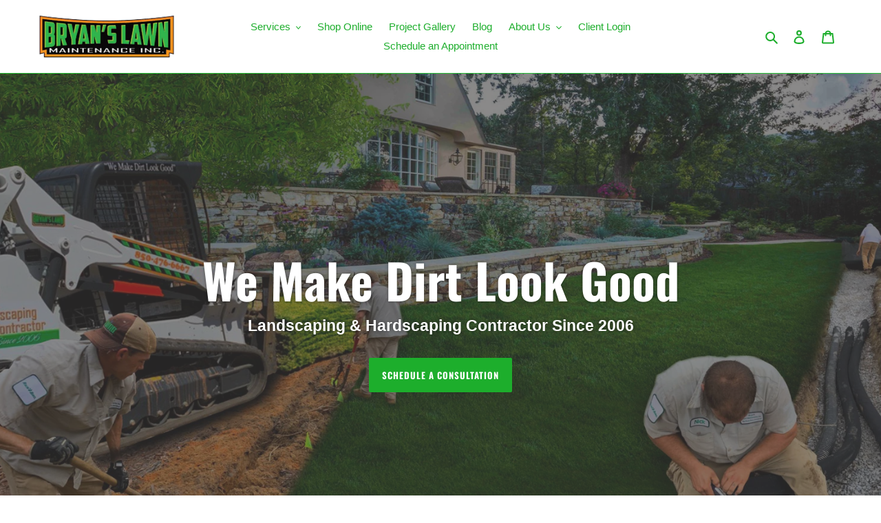

--- FILE ---
content_type: text/html; charset=utf-8
request_url: https://bryanslawnmaintenance.com/
body_size: 49801
content:
<!doctype html>
<html class="no-js" lang="en">
<head>
<meta name="google-site-verification" content="Q4bL-Y7lJWtigkCfc07kkKrSUQH01FyWrZuh45anY0Y" />

  

  <meta charset="utf-8">
  <meta http-equiv="X-UA-Compatible" content="IE=edge,chrome=1">
  <meta name="viewport" content="width=device-width,initial-scale=1">
  <meta name="theme-color" content="#1dae2c">
  <link rel="canonical" href="https://bryanslawnmaintenance.com/"><title>Bryan's Lawn Maintenance</title><!-- /snippets/social-meta-tags.liquid -->




<meta property="og:site_name" content="Bryan&#39;s Lawn Maintenance">
<meta property="og:url" content="https://bryanslawnmaintenance.com/">
<meta property="og:title" content="Bryan's Lawn Maintenance">
<meta property="og:type" content="website">
<meta property="og:description" content="Bryan&#39;s Lawn Maintenance">

<meta property="og:image" content="http://bryanslawnmaintenance.com/cdn/shop/files/m_1200x1200.jpg?v=1614313158">
<meta property="og:image:secure_url" content="https://bryanslawnmaintenance.com/cdn/shop/files/m_1200x1200.jpg?v=1614313158">


<meta name="twitter:card" content="summary_large_image">
<meta name="twitter:title" content="Bryan's Lawn Maintenance">
<meta name="twitter:description" content="Bryan&#39;s Lawn Maintenance">


  <link href="//bryanslawnmaintenance.com/cdn/shop/t/3/assets/theme.scss.css?v=111328740930703920781764074499" rel="stylesheet" type="text/css" media="all" />

  <script>
    var theme = {
      breakpoints: {
        
        medium: 750,
        large: 990,
        widescreen: 1400
      
      },
      strings: {
        addToCart: "Add to cart",
        soldOut: "Sold out",
        unavailable: "Unavailable",
        regularPrice: "Regular price",
        salePrice: "Sale price",
        sale: "Sale",
        fromLowestPrice: "from [price]",
        vendor: "Vendor",
        showMore: "Show More",
        showLess: "Show Less",
        searchFor: "Search for",
        addressError: "Error looking up that address",
        addressNoResults: "No results for that address",
        addressQueryLimit: "You have exceeded the Google API usage limit. Consider upgrading to a \u003ca href=\"https:\/\/developers.google.com\/maps\/premium\/usage-limits\"\u003ePremium Plan\u003c\/a\u003e.",
        authError: "There was a problem authenticating your Google Maps account.",
        newWindow: "Opens in a new window.",
        external: "Opens external website.",
        newWindowExternal: "Opens external website in a new window.",
        removeLabel: "Remove [product]",
        update: "Update",
        quantity: "Quantity",
        discountedTotal: "Discounted total",
        regularTotal: "Regular total",
        priceColumn: "See Price column for discount details.",
        quantityMinimumMessage: "Quantity must be 1 or more",
        cartError: "There was an error while updating your cart. Please try again.",
        removedItemMessage: "Removed \u003cspan class=\"cart__removed-product-details\"\u003e([quantity]) [link]\u003c\/span\u003e from your cart.",
        unitPrice: "Unit price",
        unitPriceSeparator: "per",
        oneCartCount: "1 item",
        otherCartCount: "[count] items",
        quantityLabel: "Quantity: [count]",
        products: "Products",
        loading: "Loading",
        number_of_results: "[result_number] of [results_count]",
        number_of_results_found: "[results_count] results found",
        one_result_found: "1 result found"
      },
      moneyFormat: "${{amount}}",
      moneyFormatWithCurrency: "${{amount}} USD",
      settings: {
        predictiveSearchEnabled: true,
        predictiveSearchShowPrice: false,
        predictiveSearchShowVendor: false
      }
    }

    document.documentElement.className = document.documentElement.className.replace('no-js', 'js');
  </script><script src="//bryanslawnmaintenance.com/cdn/shop/t/3/assets/lazysizes.js?v=94224023136283657951634827698" async="async"></script>
  <script src="//bryanslawnmaintenance.com/cdn/shop/t/3/assets/vendor.js?v=85833464202832145531634827707" defer="defer"></script>
  <script src="//bryanslawnmaintenance.com/cdn/shop/t/3/assets/theme.js?v=144279118096834897571634827706" defer="defer"></script>

  
  
  <script>window.performance && window.performance.mark && window.performance.mark('shopify.content_for_header.start');</script><meta id="shopify-digital-wallet" name="shopify-digital-wallet" content="/27936915521/digital_wallets/dialog">
<meta name="shopify-checkout-api-token" content="ffe76eef5d4dd2a477e71d2f080fda71">
<meta id="in-context-paypal-metadata" data-shop-id="27936915521" data-venmo-supported="false" data-environment="production" data-locale="en_US" data-paypal-v4="true" data-currency="USD">
<script async="async" src="/checkouts/internal/preloads.js?locale=en-US"></script>
<link rel="preconnect" href="https://shop.app" crossorigin="anonymous">
<script async="async" src="https://shop.app/checkouts/internal/preloads.js?locale=en-US&shop_id=27936915521" crossorigin="anonymous"></script>
<script id="apple-pay-shop-capabilities" type="application/json">{"shopId":27936915521,"countryCode":"US","currencyCode":"USD","merchantCapabilities":["supports3DS"],"merchantId":"gid:\/\/shopify\/Shop\/27936915521","merchantName":"Bryan's Lawn Maintenance","requiredBillingContactFields":["postalAddress","email","phone"],"requiredShippingContactFields":["postalAddress","email","phone"],"shippingType":"shipping","supportedNetworks":["visa","masterCard","amex","discover","elo","jcb"],"total":{"type":"pending","label":"Bryan's Lawn Maintenance","amount":"1.00"},"shopifyPaymentsEnabled":true,"supportsSubscriptions":true}</script>
<script id="shopify-features" type="application/json">{"accessToken":"ffe76eef5d4dd2a477e71d2f080fda71","betas":["rich-media-storefront-analytics"],"domain":"bryanslawnmaintenance.com","predictiveSearch":true,"shopId":27936915521,"locale":"en"}</script>
<script>var Shopify = Shopify || {};
Shopify.shop = "pensacola-landscape-supply.myshopify.com";
Shopify.locale = "en";
Shopify.currency = {"active":"USD","rate":"1.0"};
Shopify.country = "US";
Shopify.theme = {"name":"Debut with Installments message","id":120635228225,"schema_name":"Debut","schema_version":"16.5.6","theme_store_id":796,"role":"main"};
Shopify.theme.handle = "null";
Shopify.theme.style = {"id":null,"handle":null};
Shopify.cdnHost = "bryanslawnmaintenance.com/cdn";
Shopify.routes = Shopify.routes || {};
Shopify.routes.root = "/";</script>
<script type="module">!function(o){(o.Shopify=o.Shopify||{}).modules=!0}(window);</script>
<script>!function(o){function n(){var o=[];function n(){o.push(Array.prototype.slice.apply(arguments))}return n.q=o,n}var t=o.Shopify=o.Shopify||{};t.loadFeatures=n(),t.autoloadFeatures=n()}(window);</script>
<script>
  window.ShopifyPay = window.ShopifyPay || {};
  window.ShopifyPay.apiHost = "shop.app\/pay";
  window.ShopifyPay.redirectState = null;
</script>
<script id="shop-js-analytics" type="application/json">{"pageType":"index"}</script>
<script defer="defer" async type="module" src="//bryanslawnmaintenance.com/cdn/shopifycloud/shop-js/modules/v2/client.init-shop-cart-sync_C5BV16lS.en.esm.js"></script>
<script defer="defer" async type="module" src="//bryanslawnmaintenance.com/cdn/shopifycloud/shop-js/modules/v2/chunk.common_CygWptCX.esm.js"></script>
<script type="module">
  await import("//bryanslawnmaintenance.com/cdn/shopifycloud/shop-js/modules/v2/client.init-shop-cart-sync_C5BV16lS.en.esm.js");
await import("//bryanslawnmaintenance.com/cdn/shopifycloud/shop-js/modules/v2/chunk.common_CygWptCX.esm.js");

  window.Shopify.SignInWithShop?.initShopCartSync?.({"fedCMEnabled":true,"windoidEnabled":true});

</script>
<script>
  window.Shopify = window.Shopify || {};
  if (!window.Shopify.featureAssets) window.Shopify.featureAssets = {};
  window.Shopify.featureAssets['shop-js'] = {"shop-cart-sync":["modules/v2/client.shop-cart-sync_ZFArdW7E.en.esm.js","modules/v2/chunk.common_CygWptCX.esm.js"],"init-fed-cm":["modules/v2/client.init-fed-cm_CmiC4vf6.en.esm.js","modules/v2/chunk.common_CygWptCX.esm.js"],"shop-button":["modules/v2/client.shop-button_tlx5R9nI.en.esm.js","modules/v2/chunk.common_CygWptCX.esm.js"],"shop-cash-offers":["modules/v2/client.shop-cash-offers_DOA2yAJr.en.esm.js","modules/v2/chunk.common_CygWptCX.esm.js","modules/v2/chunk.modal_D71HUcav.esm.js"],"init-windoid":["modules/v2/client.init-windoid_sURxWdc1.en.esm.js","modules/v2/chunk.common_CygWptCX.esm.js"],"shop-toast-manager":["modules/v2/client.shop-toast-manager_ClPi3nE9.en.esm.js","modules/v2/chunk.common_CygWptCX.esm.js"],"init-shop-email-lookup-coordinator":["modules/v2/client.init-shop-email-lookup-coordinator_B8hsDcYM.en.esm.js","modules/v2/chunk.common_CygWptCX.esm.js"],"init-shop-cart-sync":["modules/v2/client.init-shop-cart-sync_C5BV16lS.en.esm.js","modules/v2/chunk.common_CygWptCX.esm.js"],"avatar":["modules/v2/client.avatar_BTnouDA3.en.esm.js"],"pay-button":["modules/v2/client.pay-button_FdsNuTd3.en.esm.js","modules/v2/chunk.common_CygWptCX.esm.js"],"init-customer-accounts":["modules/v2/client.init-customer-accounts_DxDtT_ad.en.esm.js","modules/v2/client.shop-login-button_C5VAVYt1.en.esm.js","modules/v2/chunk.common_CygWptCX.esm.js","modules/v2/chunk.modal_D71HUcav.esm.js"],"init-shop-for-new-customer-accounts":["modules/v2/client.init-shop-for-new-customer-accounts_ChsxoAhi.en.esm.js","modules/v2/client.shop-login-button_C5VAVYt1.en.esm.js","modules/v2/chunk.common_CygWptCX.esm.js","modules/v2/chunk.modal_D71HUcav.esm.js"],"shop-login-button":["modules/v2/client.shop-login-button_C5VAVYt1.en.esm.js","modules/v2/chunk.common_CygWptCX.esm.js","modules/v2/chunk.modal_D71HUcav.esm.js"],"init-customer-accounts-sign-up":["modules/v2/client.init-customer-accounts-sign-up_CPSyQ0Tj.en.esm.js","modules/v2/client.shop-login-button_C5VAVYt1.en.esm.js","modules/v2/chunk.common_CygWptCX.esm.js","modules/v2/chunk.modal_D71HUcav.esm.js"],"shop-follow-button":["modules/v2/client.shop-follow-button_Cva4Ekp9.en.esm.js","modules/v2/chunk.common_CygWptCX.esm.js","modules/v2/chunk.modal_D71HUcav.esm.js"],"checkout-modal":["modules/v2/client.checkout-modal_BPM8l0SH.en.esm.js","modules/v2/chunk.common_CygWptCX.esm.js","modules/v2/chunk.modal_D71HUcav.esm.js"],"lead-capture":["modules/v2/client.lead-capture_Bi8yE_yS.en.esm.js","modules/v2/chunk.common_CygWptCX.esm.js","modules/v2/chunk.modal_D71HUcav.esm.js"],"shop-login":["modules/v2/client.shop-login_D6lNrXab.en.esm.js","modules/v2/chunk.common_CygWptCX.esm.js","modules/v2/chunk.modal_D71HUcav.esm.js"],"payment-terms":["modules/v2/client.payment-terms_CZxnsJam.en.esm.js","modules/v2/chunk.common_CygWptCX.esm.js","modules/v2/chunk.modal_D71HUcav.esm.js"]};
</script>
<script>(function() {
  var isLoaded = false;
  function asyncLoad() {
    if (isLoaded) return;
    isLoaded = true;
    var urls = ["https:\/\/shopifyapp.rontar.com\/ScriptTags\/onlinestore.js?advId=29849\u0026audienceId=8a393fc0-0778-41ae-9828-5f82038cdaaa\u0026priceId=10435\u0026shop=pensacola-landscape-supply.myshopify.com"];
    for (var i = 0; i < urls.length; i++) {
      var s = document.createElement('script');
      s.type = 'text/javascript';
      s.async = true;
      s.src = urls[i];
      var x = document.getElementsByTagName('script')[0];
      x.parentNode.insertBefore(s, x);
    }
  };
  if(window.attachEvent) {
    window.attachEvent('onload', asyncLoad);
  } else {
    window.addEventListener('load', asyncLoad, false);
  }
})();</script>
<script id="__st">var __st={"a":27936915521,"offset":-21600,"reqid":"ac78ee72-a7f0-46b3-823b-c78c0c5b3b26-1768741754","pageurl":"bryanslawnmaintenance.com\/","u":"cfb7b7ec5c07","p":"home"};</script>
<script>window.ShopifyPaypalV4VisibilityTracking = true;</script>
<script id="captcha-bootstrap">!function(){'use strict';const t='contact',e='account',n='new_comment',o=[[t,t],['blogs',n],['comments',n],[t,'customer']],c=[[e,'customer_login'],[e,'guest_login'],[e,'recover_customer_password'],[e,'create_customer']],r=t=>t.map((([t,e])=>`form[action*='/${t}']:not([data-nocaptcha='true']) input[name='form_type'][value='${e}']`)).join(','),a=t=>()=>t?[...document.querySelectorAll(t)].map((t=>t.form)):[];function s(){const t=[...o],e=r(t);return a(e)}const i='password',u='form_key',d=['recaptcha-v3-token','g-recaptcha-response','h-captcha-response',i],f=()=>{try{return window.sessionStorage}catch{return}},m='__shopify_v',_=t=>t.elements[u];function p(t,e,n=!1){try{const o=window.sessionStorage,c=JSON.parse(o.getItem(e)),{data:r}=function(t){const{data:e,action:n}=t;return t[m]||n?{data:e,action:n}:{data:t,action:n}}(c);for(const[e,n]of Object.entries(r))t.elements[e]&&(t.elements[e].value=n);n&&o.removeItem(e)}catch(o){console.error('form repopulation failed',{error:o})}}const l='form_type',E='cptcha';function T(t){t.dataset[E]=!0}const w=window,h=w.document,L='Shopify',v='ce_forms',y='captcha';let A=!1;((t,e)=>{const n=(g='f06e6c50-85a8-45c8-87d0-21a2b65856fe',I='https://cdn.shopify.com/shopifycloud/storefront-forms-hcaptcha/ce_storefront_forms_captcha_hcaptcha.v1.5.2.iife.js',D={infoText:'Protected by hCaptcha',privacyText:'Privacy',termsText:'Terms'},(t,e,n)=>{const o=w[L][v],c=o.bindForm;if(c)return c(t,g,e,D).then(n);var r;o.q.push([[t,g,e,D],n]),r=I,A||(h.body.append(Object.assign(h.createElement('script'),{id:'captcha-provider',async:!0,src:r})),A=!0)});var g,I,D;w[L]=w[L]||{},w[L][v]=w[L][v]||{},w[L][v].q=[],w[L][y]=w[L][y]||{},w[L][y].protect=function(t,e){n(t,void 0,e),T(t)},Object.freeze(w[L][y]),function(t,e,n,w,h,L){const[v,y,A,g]=function(t,e,n){const i=e?o:[],u=t?c:[],d=[...i,...u],f=r(d),m=r(i),_=r(d.filter((([t,e])=>n.includes(e))));return[a(f),a(m),a(_),s()]}(w,h,L),I=t=>{const e=t.target;return e instanceof HTMLFormElement?e:e&&e.form},D=t=>v().includes(t);t.addEventListener('submit',(t=>{const e=I(t);if(!e)return;const n=D(e)&&!e.dataset.hcaptchaBound&&!e.dataset.recaptchaBound,o=_(e),c=g().includes(e)&&(!o||!o.value);(n||c)&&t.preventDefault(),c&&!n&&(function(t){try{if(!f())return;!function(t){const e=f();if(!e)return;const n=_(t);if(!n)return;const o=n.value;o&&e.removeItem(o)}(t);const e=Array.from(Array(32),(()=>Math.random().toString(36)[2])).join('');!function(t,e){_(t)||t.append(Object.assign(document.createElement('input'),{type:'hidden',name:u})),t.elements[u].value=e}(t,e),function(t,e){const n=f();if(!n)return;const o=[...t.querySelectorAll(`input[type='${i}']`)].map((({name:t})=>t)),c=[...d,...o],r={};for(const[a,s]of new FormData(t).entries())c.includes(a)||(r[a]=s);n.setItem(e,JSON.stringify({[m]:1,action:t.action,data:r}))}(t,e)}catch(e){console.error('failed to persist form',e)}}(e),e.submit())}));const S=(t,e)=>{t&&!t.dataset[E]&&(n(t,e.some((e=>e===t))),T(t))};for(const o of['focusin','change'])t.addEventListener(o,(t=>{const e=I(t);D(e)&&S(e,y())}));const B=e.get('form_key'),M=e.get(l),P=B&&M;t.addEventListener('DOMContentLoaded',(()=>{const t=y();if(P)for(const e of t)e.elements[l].value===M&&p(e,B);[...new Set([...A(),...v().filter((t=>'true'===t.dataset.shopifyCaptcha))])].forEach((e=>S(e,t)))}))}(h,new URLSearchParams(w.location.search),n,t,e,['guest_login'])})(!0,!0)}();</script>
<script integrity="sha256-4kQ18oKyAcykRKYeNunJcIwy7WH5gtpwJnB7kiuLZ1E=" data-source-attribution="shopify.loadfeatures" defer="defer" src="//bryanslawnmaintenance.com/cdn/shopifycloud/storefront/assets/storefront/load_feature-a0a9edcb.js" crossorigin="anonymous"></script>
<script crossorigin="anonymous" defer="defer" src="//bryanslawnmaintenance.com/cdn/shopifycloud/storefront/assets/shopify_pay/storefront-65b4c6d7.js?v=20250812"></script>
<script data-source-attribution="shopify.dynamic_checkout.dynamic.init">var Shopify=Shopify||{};Shopify.PaymentButton=Shopify.PaymentButton||{isStorefrontPortableWallets:!0,init:function(){window.Shopify.PaymentButton.init=function(){};var t=document.createElement("script");t.src="https://bryanslawnmaintenance.com/cdn/shopifycloud/portable-wallets/latest/portable-wallets.en.js",t.type="module",document.head.appendChild(t)}};
</script>
<script data-source-attribution="shopify.dynamic_checkout.buyer_consent">
  function portableWalletsHideBuyerConsent(e){var t=document.getElementById("shopify-buyer-consent"),n=document.getElementById("shopify-subscription-policy-button");t&&n&&(t.classList.add("hidden"),t.setAttribute("aria-hidden","true"),n.removeEventListener("click",e))}function portableWalletsShowBuyerConsent(e){var t=document.getElementById("shopify-buyer-consent"),n=document.getElementById("shopify-subscription-policy-button");t&&n&&(t.classList.remove("hidden"),t.removeAttribute("aria-hidden"),n.addEventListener("click",e))}window.Shopify?.PaymentButton&&(window.Shopify.PaymentButton.hideBuyerConsent=portableWalletsHideBuyerConsent,window.Shopify.PaymentButton.showBuyerConsent=portableWalletsShowBuyerConsent);
</script>
<script data-source-attribution="shopify.dynamic_checkout.cart.bootstrap">document.addEventListener("DOMContentLoaded",(function(){function t(){return document.querySelector("shopify-accelerated-checkout-cart, shopify-accelerated-checkout")}if(t())Shopify.PaymentButton.init();else{new MutationObserver((function(e,n){t()&&(Shopify.PaymentButton.init(),n.disconnect())})).observe(document.body,{childList:!0,subtree:!0})}}));
</script>
<link id="shopify-accelerated-checkout-styles" rel="stylesheet" media="screen" href="https://bryanslawnmaintenance.com/cdn/shopifycloud/portable-wallets/latest/accelerated-checkout-backwards-compat.css" crossorigin="anonymous">
<style id="shopify-accelerated-checkout-cart">
        #shopify-buyer-consent {
  margin-top: 1em;
  display: inline-block;
  width: 100%;
}

#shopify-buyer-consent.hidden {
  display: none;
}

#shopify-subscription-policy-button {
  background: none;
  border: none;
  padding: 0;
  text-decoration: underline;
  font-size: inherit;
  cursor: pointer;
}

#shopify-subscription-policy-button::before {
  box-shadow: none;
}

      </style>

<script>window.performance && window.performance.mark && window.performance.mark('shopify.content_for_header.end');</script>

<script>
    window.BOLD = window.BOLD || {};
        window.BOLD.options = window.BOLD.options || {};
        window.BOLD.options.settings = window.BOLD.options.settings || {};
        window.BOLD.options.settings.v1_variant_mode = window.BOLD.options.settings.v1_variant_mode || true;
        window.BOLD.options.settings.hybrid_fix_auto_insert_inputs =
        window.BOLD.options.settings.hybrid_fix_auto_insert_inputs || true;
</script>

<script>window.BOLD = window.BOLD || {};
    window.BOLD.common = window.BOLD.common || {};
    window.BOLD.common.Shopify = window.BOLD.common.Shopify || {};
    window.BOLD.common.Shopify.shop = {
      domain: 'bryanslawnmaintenance.com',
      permanent_domain: 'pensacola-landscape-supply.myshopify.com',
      url: 'https://bryanslawnmaintenance.com',
      secure_url: 'https://bryanslawnmaintenance.com',
      money_format: "${{amount}}",
      currency: "USD"
    };
    window.BOLD.common.Shopify.customer = {
      id: null,
      tags: null,
    };
    window.BOLD.common.Shopify.cart = {"note":null,"attributes":{},"original_total_price":0,"total_price":0,"total_discount":0,"total_weight":0.0,"item_count":0,"items":[],"requires_shipping":false,"currency":"USD","items_subtotal_price":0,"cart_level_discount_applications":[],"checkout_charge_amount":0};
    window.BOLD.common.template = 'index';window.BOLD.common.Shopify.formatMoney = function(money, format) {
        function n(t, e) {
            return "undefined" == typeof t ? e : t
        }
        function r(t, e, r, i) {
            if (e = n(e, 2),
                r = n(r, ","),
                i = n(i, "."),
            isNaN(t) || null == t)
                return 0;
            t = (t / 100).toFixed(e);
            var o = t.split(".")
                , a = o[0].replace(/(\d)(?=(\d\d\d)+(?!\d))/g, "$1" + r)
                , s = o[1] ? i + o[1] : "";
            return a + s
        }
        "string" == typeof money && (money = money.replace(".", ""));
        var i = ""
            , o = /\{\{\s*(\w+)\s*\}\}/
            , a = format || window.BOLD.common.Shopify.shop.money_format || window.Shopify.money_format || "$ {{ amount }}";
        switch (a.match(o)[1]) {
            case "amount":
                i = r(money, 2, ",", ".");
                break;
            case "amount_no_decimals":
                i = r(money, 0, ",", ".");
                break;
            case "amount_with_comma_separator":
                i = r(money, 2, ".", ",");
                break;
            case "amount_no_decimals_with_comma_separator":
                i = r(money, 0, ".", ",");
                break;
            case "amount_with_space_separator":
                i = r(money, 2, " ", ",");
                break;
            case "amount_no_decimals_with_space_separator":
                i = r(money, 0, " ", ",");
                break;
            case "amount_with_apostrophe_separator":
                i = r(money, 2, "'", ".");
                break;
        }
        return a.replace(o, i);
    };
    window.BOLD.common.Shopify.saveProduct = function (handle, product) {
      if (typeof handle === 'string' && typeof window.BOLD.common.Shopify.products[handle] === 'undefined') {
        if (typeof product === 'number') {
          window.BOLD.common.Shopify.handles[product] = handle;
          product = { id: product };
        }
        window.BOLD.common.Shopify.products[handle] = product;
      }
    };
    window.BOLD.common.Shopify.saveVariant = function (variant_id, variant) {
      if (typeof variant_id === 'number' && typeof window.BOLD.common.Shopify.variants[variant_id] === 'undefined') {
        window.BOLD.common.Shopify.variants[variant_id] = variant;
      }
    };window.BOLD.common.Shopify.products = window.BOLD.common.Shopify.products || {};
    window.BOLD.common.Shopify.variants = window.BOLD.common.Shopify.variants || {};
    window.BOLD.common.Shopify.handles = window.BOLD.common.Shopify.handles || {};window.BOLD.common.Shopify.saveProduct(null, null);window.BOLD.apps_installed = {"Product Options":2} || {};window.BOLD.common.Shopify.metafields = window.BOLD.common.Shopify.metafields || {};window.BOLD.common.Shopify.metafields["bold_rp"] = {};window.BOLD.common.Shopify.metafields["bold_csp_defaults"] = {};window.BOLD.common.cacheParams = window.BOLD.common.cacheParams || {};
    window.BOLD.common.cacheParams.options = 1667985803;
</script>

<script>
    window.BOLD.common.cacheParams.options = 1768500888;
</script>
<link href="//bryanslawnmaintenance.com/cdn/shop/t/3/assets/bold-options.css?v=123160307633435409531634827696" rel="stylesheet" type="text/css" media="all" />
<script defer src="https://options.shopapps.site/js/options.js"></script>

  <!-- "snippets/shogun-head.liquid" was not rendered, the associated app was uninstalled -->
 

<script>window.__pagefly_analytics_settings__={"acceptTracking":false};</script>
<div class="nj-engage" data-position="left"></div>
<script type="text/javascript" src="https://cdn.nicejob.co/js/sdk.min.js?id=4515705134514176" defer></script>
 

<!-- BEGIN app block: shopify://apps/pagefly-page-builder/blocks/app-embed/83e179f7-59a0-4589-8c66-c0dddf959200 -->

<!-- BEGIN app snippet: pagefly-cro-ab-testing-main -->







<script>
  ;(function () {
    const url = new URL(window.location)
    const viewParam = url.searchParams.get('view')
    if (viewParam && viewParam.includes('variant-pf-')) {
      url.searchParams.set('pf_v', viewParam)
      url.searchParams.delete('view')
      window.history.replaceState({}, '', url)
    }
  })()
</script>



<script type='module'>
  
  window.PAGEFLY_CRO = window.PAGEFLY_CRO || {}

  window.PAGEFLY_CRO['data_debug'] = {
    original_template_suffix: "home",
    allow_ab_test: false,
    ab_test_start_time: 0,
    ab_test_end_time: 0,
    today_date_time: 1768741755000,
  }
  window.PAGEFLY_CRO['GA4'] = { enabled: false}
</script>

<!-- END app snippet -->








  <script src='https://cdn.shopify.com/extensions/019bb4f9-aed6-78a3-be91-e9d44663e6bf/pagefly-page-builder-215/assets/pagefly-helper.js' defer='defer'></script>

  <script src='https://cdn.shopify.com/extensions/019bb4f9-aed6-78a3-be91-e9d44663e6bf/pagefly-page-builder-215/assets/pagefly-general-helper.js' defer='defer'></script>

  <script src='https://cdn.shopify.com/extensions/019bb4f9-aed6-78a3-be91-e9d44663e6bf/pagefly-page-builder-215/assets/pagefly-snap-slider.js' defer='defer'></script>

  <script src='https://cdn.shopify.com/extensions/019bb4f9-aed6-78a3-be91-e9d44663e6bf/pagefly-page-builder-215/assets/pagefly-slideshow-v3.js' defer='defer'></script>

  <script src='https://cdn.shopify.com/extensions/019bb4f9-aed6-78a3-be91-e9d44663e6bf/pagefly-page-builder-215/assets/pagefly-slideshow-v4.js' defer='defer'></script>

  <script src='https://cdn.shopify.com/extensions/019bb4f9-aed6-78a3-be91-e9d44663e6bf/pagefly-page-builder-215/assets/pagefly-glider.js' defer='defer'></script>

  <script src='https://cdn.shopify.com/extensions/019bb4f9-aed6-78a3-be91-e9d44663e6bf/pagefly-page-builder-215/assets/pagefly-slideshow-v1-v2.js' defer='defer'></script>

  <script src='https://cdn.shopify.com/extensions/019bb4f9-aed6-78a3-be91-e9d44663e6bf/pagefly-page-builder-215/assets/pagefly-product-media.js' defer='defer'></script>

  <script src='https://cdn.shopify.com/extensions/019bb4f9-aed6-78a3-be91-e9d44663e6bf/pagefly-page-builder-215/assets/pagefly-product.js' defer='defer'></script>


<script id='pagefly-helper-data' type='application/json'>
  {
    "page_optimization": {
      "assets_prefetching": false
    },
    "elements_asset_mapper": {
      "Accordion": "https://cdn.shopify.com/extensions/019bb4f9-aed6-78a3-be91-e9d44663e6bf/pagefly-page-builder-215/assets/pagefly-accordion.js",
      "Accordion3": "https://cdn.shopify.com/extensions/019bb4f9-aed6-78a3-be91-e9d44663e6bf/pagefly-page-builder-215/assets/pagefly-accordion3.js",
      "CountDown": "https://cdn.shopify.com/extensions/019bb4f9-aed6-78a3-be91-e9d44663e6bf/pagefly-page-builder-215/assets/pagefly-countdown.js",
      "GMap1": "https://cdn.shopify.com/extensions/019bb4f9-aed6-78a3-be91-e9d44663e6bf/pagefly-page-builder-215/assets/pagefly-gmap.js",
      "GMap2": "https://cdn.shopify.com/extensions/019bb4f9-aed6-78a3-be91-e9d44663e6bf/pagefly-page-builder-215/assets/pagefly-gmap.js",
      "GMapBasicV2": "https://cdn.shopify.com/extensions/019bb4f9-aed6-78a3-be91-e9d44663e6bf/pagefly-page-builder-215/assets/pagefly-gmap.js",
      "GMapAdvancedV2": "https://cdn.shopify.com/extensions/019bb4f9-aed6-78a3-be91-e9d44663e6bf/pagefly-page-builder-215/assets/pagefly-gmap.js",
      "HTML.Video": "https://cdn.shopify.com/extensions/019bb4f9-aed6-78a3-be91-e9d44663e6bf/pagefly-page-builder-215/assets/pagefly-htmlvideo.js",
      "HTML.Video2": "https://cdn.shopify.com/extensions/019bb4f9-aed6-78a3-be91-e9d44663e6bf/pagefly-page-builder-215/assets/pagefly-htmlvideo2.js",
      "HTML.Video3": "https://cdn.shopify.com/extensions/019bb4f9-aed6-78a3-be91-e9d44663e6bf/pagefly-page-builder-215/assets/pagefly-htmlvideo2.js",
      "BackgroundVideo": "https://cdn.shopify.com/extensions/019bb4f9-aed6-78a3-be91-e9d44663e6bf/pagefly-page-builder-215/assets/pagefly-htmlvideo2.js",
      "Instagram": "https://cdn.shopify.com/extensions/019bb4f9-aed6-78a3-be91-e9d44663e6bf/pagefly-page-builder-215/assets/pagefly-instagram.js",
      "Instagram2": "https://cdn.shopify.com/extensions/019bb4f9-aed6-78a3-be91-e9d44663e6bf/pagefly-page-builder-215/assets/pagefly-instagram.js",
      "Insta3": "https://cdn.shopify.com/extensions/019bb4f9-aed6-78a3-be91-e9d44663e6bf/pagefly-page-builder-215/assets/pagefly-instagram3.js",
      "Tabs": "https://cdn.shopify.com/extensions/019bb4f9-aed6-78a3-be91-e9d44663e6bf/pagefly-page-builder-215/assets/pagefly-tab.js",
      "Tabs3": "https://cdn.shopify.com/extensions/019bb4f9-aed6-78a3-be91-e9d44663e6bf/pagefly-page-builder-215/assets/pagefly-tab3.js",
      "ProductBox": "https://cdn.shopify.com/extensions/019bb4f9-aed6-78a3-be91-e9d44663e6bf/pagefly-page-builder-215/assets/pagefly-cart.js",
      "FBPageBox2": "https://cdn.shopify.com/extensions/019bb4f9-aed6-78a3-be91-e9d44663e6bf/pagefly-page-builder-215/assets/pagefly-facebook.js",
      "FBLikeButton2": "https://cdn.shopify.com/extensions/019bb4f9-aed6-78a3-be91-e9d44663e6bf/pagefly-page-builder-215/assets/pagefly-facebook.js",
      "TwitterFeed2": "https://cdn.shopify.com/extensions/019bb4f9-aed6-78a3-be91-e9d44663e6bf/pagefly-page-builder-215/assets/pagefly-twitter.js",
      "Paragraph4": "https://cdn.shopify.com/extensions/019bb4f9-aed6-78a3-be91-e9d44663e6bf/pagefly-page-builder-215/assets/pagefly-paragraph4.js",

      "AliReviews": "https://cdn.shopify.com/extensions/019bb4f9-aed6-78a3-be91-e9d44663e6bf/pagefly-page-builder-215/assets/pagefly-3rd-elements.js",
      "BackInStock": "https://cdn.shopify.com/extensions/019bb4f9-aed6-78a3-be91-e9d44663e6bf/pagefly-page-builder-215/assets/pagefly-3rd-elements.js",
      "GloboBackInStock": "https://cdn.shopify.com/extensions/019bb4f9-aed6-78a3-be91-e9d44663e6bf/pagefly-page-builder-215/assets/pagefly-3rd-elements.js",
      "GrowaveWishlist": "https://cdn.shopify.com/extensions/019bb4f9-aed6-78a3-be91-e9d44663e6bf/pagefly-page-builder-215/assets/pagefly-3rd-elements.js",
      "InfiniteOptionsShopPad": "https://cdn.shopify.com/extensions/019bb4f9-aed6-78a3-be91-e9d44663e6bf/pagefly-page-builder-215/assets/pagefly-3rd-elements.js",
      "InkybayProductPersonalizer": "https://cdn.shopify.com/extensions/019bb4f9-aed6-78a3-be91-e9d44663e6bf/pagefly-page-builder-215/assets/pagefly-3rd-elements.js",
      "LimeSpot": "https://cdn.shopify.com/extensions/019bb4f9-aed6-78a3-be91-e9d44663e6bf/pagefly-page-builder-215/assets/pagefly-3rd-elements.js",
      "Loox": "https://cdn.shopify.com/extensions/019bb4f9-aed6-78a3-be91-e9d44663e6bf/pagefly-page-builder-215/assets/pagefly-3rd-elements.js",
      "Opinew": "https://cdn.shopify.com/extensions/019bb4f9-aed6-78a3-be91-e9d44663e6bf/pagefly-page-builder-215/assets/pagefly-3rd-elements.js",
      "Powr": "https://cdn.shopify.com/extensions/019bb4f9-aed6-78a3-be91-e9d44663e6bf/pagefly-page-builder-215/assets/pagefly-3rd-elements.js",
      "ProductReviews": "https://cdn.shopify.com/extensions/019bb4f9-aed6-78a3-be91-e9d44663e6bf/pagefly-page-builder-215/assets/pagefly-3rd-elements.js",
      "PushOwl": "https://cdn.shopify.com/extensions/019bb4f9-aed6-78a3-be91-e9d44663e6bf/pagefly-page-builder-215/assets/pagefly-3rd-elements.js",
      "ReCharge": "https://cdn.shopify.com/extensions/019bb4f9-aed6-78a3-be91-e9d44663e6bf/pagefly-page-builder-215/assets/pagefly-3rd-elements.js",
      "Rivyo": "https://cdn.shopify.com/extensions/019bb4f9-aed6-78a3-be91-e9d44663e6bf/pagefly-page-builder-215/assets/pagefly-3rd-elements.js",
      "TrackingMore": "https://cdn.shopify.com/extensions/019bb4f9-aed6-78a3-be91-e9d44663e6bf/pagefly-page-builder-215/assets/pagefly-3rd-elements.js",
      "Vitals": "https://cdn.shopify.com/extensions/019bb4f9-aed6-78a3-be91-e9d44663e6bf/pagefly-page-builder-215/assets/pagefly-3rd-elements.js",
      "Wiser": "https://cdn.shopify.com/extensions/019bb4f9-aed6-78a3-be91-e9d44663e6bf/pagefly-page-builder-215/assets/pagefly-3rd-elements.js"
    },
    "custom_elements_mapper": {
      "pf-click-action-element": "https://cdn.shopify.com/extensions/019bb4f9-aed6-78a3-be91-e9d44663e6bf/pagefly-page-builder-215/assets/pagefly-click-action-element.js",
      "pf-dialog-element": "https://cdn.shopify.com/extensions/019bb4f9-aed6-78a3-be91-e9d44663e6bf/pagefly-page-builder-215/assets/pagefly-dialog-element.js"
    }
  }
</script>


<!-- END app block --><link href="https://monorail-edge.shopifysvc.com" rel="dns-prefetch">
<script>(function(){if ("sendBeacon" in navigator && "performance" in window) {try {var session_token_from_headers = performance.getEntriesByType('navigation')[0].serverTiming.find(x => x.name == '_s').description;} catch {var session_token_from_headers = undefined;}var session_cookie_matches = document.cookie.match(/_shopify_s=([^;]*)/);var session_token_from_cookie = session_cookie_matches && session_cookie_matches.length === 2 ? session_cookie_matches[1] : "";var session_token = session_token_from_headers || session_token_from_cookie || "";function handle_abandonment_event(e) {var entries = performance.getEntries().filter(function(entry) {return /monorail-edge.shopifysvc.com/.test(entry.name);});if (!window.abandonment_tracked && entries.length === 0) {window.abandonment_tracked = true;var currentMs = Date.now();var navigation_start = performance.timing.navigationStart;var payload = {shop_id: 27936915521,url: window.location.href,navigation_start,duration: currentMs - navigation_start,session_token,page_type: "index"};window.navigator.sendBeacon("https://monorail-edge.shopifysvc.com/v1/produce", JSON.stringify({schema_id: "online_store_buyer_site_abandonment/1.1",payload: payload,metadata: {event_created_at_ms: currentMs,event_sent_at_ms: currentMs}}));}}window.addEventListener('pagehide', handle_abandonment_event);}}());</script>
<script id="web-pixels-manager-setup">(function e(e,d,r,n,o){if(void 0===o&&(o={}),!Boolean(null===(a=null===(i=window.Shopify)||void 0===i?void 0:i.analytics)||void 0===a?void 0:a.replayQueue)){var i,a;window.Shopify=window.Shopify||{};var t=window.Shopify;t.analytics=t.analytics||{};var s=t.analytics;s.replayQueue=[],s.publish=function(e,d,r){return s.replayQueue.push([e,d,r]),!0};try{self.performance.mark("wpm:start")}catch(e){}var l=function(){var e={modern:/Edge?\/(1{2}[4-9]|1[2-9]\d|[2-9]\d{2}|\d{4,})\.\d+(\.\d+|)|Firefox\/(1{2}[4-9]|1[2-9]\d|[2-9]\d{2}|\d{4,})\.\d+(\.\d+|)|Chrom(ium|e)\/(9{2}|\d{3,})\.\d+(\.\d+|)|(Maci|X1{2}).+ Version\/(15\.\d+|(1[6-9]|[2-9]\d|\d{3,})\.\d+)([,.]\d+|)( \(\w+\)|)( Mobile\/\w+|) Safari\/|Chrome.+OPR\/(9{2}|\d{3,})\.\d+\.\d+|(CPU[ +]OS|iPhone[ +]OS|CPU[ +]iPhone|CPU IPhone OS|CPU iPad OS)[ +]+(15[._]\d+|(1[6-9]|[2-9]\d|\d{3,})[._]\d+)([._]\d+|)|Android:?[ /-](13[3-9]|1[4-9]\d|[2-9]\d{2}|\d{4,})(\.\d+|)(\.\d+|)|Android.+Firefox\/(13[5-9]|1[4-9]\d|[2-9]\d{2}|\d{4,})\.\d+(\.\d+|)|Android.+Chrom(ium|e)\/(13[3-9]|1[4-9]\d|[2-9]\d{2}|\d{4,})\.\d+(\.\d+|)|SamsungBrowser\/([2-9]\d|\d{3,})\.\d+/,legacy:/Edge?\/(1[6-9]|[2-9]\d|\d{3,})\.\d+(\.\d+|)|Firefox\/(5[4-9]|[6-9]\d|\d{3,})\.\d+(\.\d+|)|Chrom(ium|e)\/(5[1-9]|[6-9]\d|\d{3,})\.\d+(\.\d+|)([\d.]+$|.*Safari\/(?![\d.]+ Edge\/[\d.]+$))|(Maci|X1{2}).+ Version\/(10\.\d+|(1[1-9]|[2-9]\d|\d{3,})\.\d+)([,.]\d+|)( \(\w+\)|)( Mobile\/\w+|) Safari\/|Chrome.+OPR\/(3[89]|[4-9]\d|\d{3,})\.\d+\.\d+|(CPU[ +]OS|iPhone[ +]OS|CPU[ +]iPhone|CPU IPhone OS|CPU iPad OS)[ +]+(10[._]\d+|(1[1-9]|[2-9]\d|\d{3,})[._]\d+)([._]\d+|)|Android:?[ /-](13[3-9]|1[4-9]\d|[2-9]\d{2}|\d{4,})(\.\d+|)(\.\d+|)|Mobile Safari.+OPR\/([89]\d|\d{3,})\.\d+\.\d+|Android.+Firefox\/(13[5-9]|1[4-9]\d|[2-9]\d{2}|\d{4,})\.\d+(\.\d+|)|Android.+Chrom(ium|e)\/(13[3-9]|1[4-9]\d|[2-9]\d{2}|\d{4,})\.\d+(\.\d+|)|Android.+(UC? ?Browser|UCWEB|U3)[ /]?(15\.([5-9]|\d{2,})|(1[6-9]|[2-9]\d|\d{3,})\.\d+)\.\d+|SamsungBrowser\/(5\.\d+|([6-9]|\d{2,})\.\d+)|Android.+MQ{2}Browser\/(14(\.(9|\d{2,})|)|(1[5-9]|[2-9]\d|\d{3,})(\.\d+|))(\.\d+|)|K[Aa][Ii]OS\/(3\.\d+|([4-9]|\d{2,})\.\d+)(\.\d+|)/},d=e.modern,r=e.legacy,n=navigator.userAgent;return n.match(d)?"modern":n.match(r)?"legacy":"unknown"}(),u="modern"===l?"modern":"legacy",c=(null!=n?n:{modern:"",legacy:""})[u],f=function(e){return[e.baseUrl,"/wpm","/b",e.hashVersion,"modern"===e.buildTarget?"m":"l",".js"].join("")}({baseUrl:d,hashVersion:r,buildTarget:u}),m=function(e){var d=e.version,r=e.bundleTarget,n=e.surface,o=e.pageUrl,i=e.monorailEndpoint;return{emit:function(e){var a=e.status,t=e.errorMsg,s=(new Date).getTime(),l=JSON.stringify({metadata:{event_sent_at_ms:s},events:[{schema_id:"web_pixels_manager_load/3.1",payload:{version:d,bundle_target:r,page_url:o,status:a,surface:n,error_msg:t},metadata:{event_created_at_ms:s}}]});if(!i)return console&&console.warn&&console.warn("[Web Pixels Manager] No Monorail endpoint provided, skipping logging."),!1;try{return self.navigator.sendBeacon.bind(self.navigator)(i,l)}catch(e){}var u=new XMLHttpRequest;try{return u.open("POST",i,!0),u.setRequestHeader("Content-Type","text/plain"),u.send(l),!0}catch(e){return console&&console.warn&&console.warn("[Web Pixels Manager] Got an unhandled error while logging to Monorail."),!1}}}}({version:r,bundleTarget:l,surface:e.surface,pageUrl:self.location.href,monorailEndpoint:e.monorailEndpoint});try{o.browserTarget=l,function(e){var d=e.src,r=e.async,n=void 0===r||r,o=e.onload,i=e.onerror,a=e.sri,t=e.scriptDataAttributes,s=void 0===t?{}:t,l=document.createElement("script"),u=document.querySelector("head"),c=document.querySelector("body");if(l.async=n,l.src=d,a&&(l.integrity=a,l.crossOrigin="anonymous"),s)for(var f in s)if(Object.prototype.hasOwnProperty.call(s,f))try{l.dataset[f]=s[f]}catch(e){}if(o&&l.addEventListener("load",o),i&&l.addEventListener("error",i),u)u.appendChild(l);else{if(!c)throw new Error("Did not find a head or body element to append the script");c.appendChild(l)}}({src:f,async:!0,onload:function(){if(!function(){var e,d;return Boolean(null===(d=null===(e=window.Shopify)||void 0===e?void 0:e.analytics)||void 0===d?void 0:d.initialized)}()){var d=window.webPixelsManager.init(e)||void 0;if(d){var r=window.Shopify.analytics;r.replayQueue.forEach((function(e){var r=e[0],n=e[1],o=e[2];d.publishCustomEvent(r,n,o)})),r.replayQueue=[],r.publish=d.publishCustomEvent,r.visitor=d.visitor,r.initialized=!0}}},onerror:function(){return m.emit({status:"failed",errorMsg:"".concat(f," has failed to load")})},sri:function(e){var d=/^sha384-[A-Za-z0-9+/=]+$/;return"string"==typeof e&&d.test(e)}(c)?c:"",scriptDataAttributes:o}),m.emit({status:"loading"})}catch(e){m.emit({status:"failed",errorMsg:(null==e?void 0:e.message)||"Unknown error"})}}})({shopId: 27936915521,storefrontBaseUrl: "https://bryanslawnmaintenance.com",extensionsBaseUrl: "https://extensions.shopifycdn.com/cdn/shopifycloud/web-pixels-manager",monorailEndpoint: "https://monorail-edge.shopifysvc.com/unstable/produce_batch",surface: "storefront-renderer",enabledBetaFlags: ["2dca8a86"],webPixelsConfigList: [{"id":"77594689","eventPayloadVersion":"v1","runtimeContext":"LAX","scriptVersion":"1","type":"CUSTOM","privacyPurposes":["ANALYTICS"],"name":"Google Analytics tag (migrated)"},{"id":"shopify-app-pixel","configuration":"{}","eventPayloadVersion":"v1","runtimeContext":"STRICT","scriptVersion":"0450","apiClientId":"shopify-pixel","type":"APP","privacyPurposes":["ANALYTICS","MARKETING"]},{"id":"shopify-custom-pixel","eventPayloadVersion":"v1","runtimeContext":"LAX","scriptVersion":"0450","apiClientId":"shopify-pixel","type":"CUSTOM","privacyPurposes":["ANALYTICS","MARKETING"]}],isMerchantRequest: false,initData: {"shop":{"name":"Bryan's Lawn Maintenance","paymentSettings":{"currencyCode":"USD"},"myshopifyDomain":"pensacola-landscape-supply.myshopify.com","countryCode":"US","storefrontUrl":"https:\/\/bryanslawnmaintenance.com"},"customer":null,"cart":null,"checkout":null,"productVariants":[],"purchasingCompany":null},},"https://bryanslawnmaintenance.com/cdn","fcfee988w5aeb613cpc8e4bc33m6693e112",{"modern":"","legacy":""},{"shopId":"27936915521","storefrontBaseUrl":"https:\/\/bryanslawnmaintenance.com","extensionBaseUrl":"https:\/\/extensions.shopifycdn.com\/cdn\/shopifycloud\/web-pixels-manager","surface":"storefront-renderer","enabledBetaFlags":"[\"2dca8a86\"]","isMerchantRequest":"false","hashVersion":"fcfee988w5aeb613cpc8e4bc33m6693e112","publish":"custom","events":"[[\"page_viewed\",{}]]"});</script><script>
  window.ShopifyAnalytics = window.ShopifyAnalytics || {};
  window.ShopifyAnalytics.meta = window.ShopifyAnalytics.meta || {};
  window.ShopifyAnalytics.meta.currency = 'USD';
  var meta = {"page":{"pageType":"home","requestId":"ac78ee72-a7f0-46b3-823b-c78c0c5b3b26-1768741754"}};
  for (var attr in meta) {
    window.ShopifyAnalytics.meta[attr] = meta[attr];
  }
</script>
<script class="analytics">
  (function () {
    var customDocumentWrite = function(content) {
      var jquery = null;

      if (window.jQuery) {
        jquery = window.jQuery;
      } else if (window.Checkout && window.Checkout.$) {
        jquery = window.Checkout.$;
      }

      if (jquery) {
        jquery('body').append(content);
      }
    };

    var hasLoggedConversion = function(token) {
      if (token) {
        return document.cookie.indexOf('loggedConversion=' + token) !== -1;
      }
      return false;
    }

    var setCookieIfConversion = function(token) {
      if (token) {
        var twoMonthsFromNow = new Date(Date.now());
        twoMonthsFromNow.setMonth(twoMonthsFromNow.getMonth() + 2);

        document.cookie = 'loggedConversion=' + token + '; expires=' + twoMonthsFromNow;
      }
    }

    var trekkie = window.ShopifyAnalytics.lib = window.trekkie = window.trekkie || [];
    if (trekkie.integrations) {
      return;
    }
    trekkie.methods = [
      'identify',
      'page',
      'ready',
      'track',
      'trackForm',
      'trackLink'
    ];
    trekkie.factory = function(method) {
      return function() {
        var args = Array.prototype.slice.call(arguments);
        args.unshift(method);
        trekkie.push(args);
        return trekkie;
      };
    };
    for (var i = 0; i < trekkie.methods.length; i++) {
      var key = trekkie.methods[i];
      trekkie[key] = trekkie.factory(key);
    }
    trekkie.load = function(config) {
      trekkie.config = config || {};
      trekkie.config.initialDocumentCookie = document.cookie;
      var first = document.getElementsByTagName('script')[0];
      var script = document.createElement('script');
      script.type = 'text/javascript';
      script.onerror = function(e) {
        var scriptFallback = document.createElement('script');
        scriptFallback.type = 'text/javascript';
        scriptFallback.onerror = function(error) {
                var Monorail = {
      produce: function produce(monorailDomain, schemaId, payload) {
        var currentMs = new Date().getTime();
        var event = {
          schema_id: schemaId,
          payload: payload,
          metadata: {
            event_created_at_ms: currentMs,
            event_sent_at_ms: currentMs
          }
        };
        return Monorail.sendRequest("https://" + monorailDomain + "/v1/produce", JSON.stringify(event));
      },
      sendRequest: function sendRequest(endpointUrl, payload) {
        // Try the sendBeacon API
        if (window && window.navigator && typeof window.navigator.sendBeacon === 'function' && typeof window.Blob === 'function' && !Monorail.isIos12()) {
          var blobData = new window.Blob([payload], {
            type: 'text/plain'
          });

          if (window.navigator.sendBeacon(endpointUrl, blobData)) {
            return true;
          } // sendBeacon was not successful

        } // XHR beacon

        var xhr = new XMLHttpRequest();

        try {
          xhr.open('POST', endpointUrl);
          xhr.setRequestHeader('Content-Type', 'text/plain');
          xhr.send(payload);
        } catch (e) {
          console.log(e);
        }

        return false;
      },
      isIos12: function isIos12() {
        return window.navigator.userAgent.lastIndexOf('iPhone; CPU iPhone OS 12_') !== -1 || window.navigator.userAgent.lastIndexOf('iPad; CPU OS 12_') !== -1;
      }
    };
    Monorail.produce('monorail-edge.shopifysvc.com',
      'trekkie_storefront_load_errors/1.1',
      {shop_id: 27936915521,
      theme_id: 120635228225,
      app_name: "storefront",
      context_url: window.location.href,
      source_url: "//bryanslawnmaintenance.com/cdn/s/trekkie.storefront.cd680fe47e6c39ca5d5df5f0a32d569bc48c0f27.min.js"});

        };
        scriptFallback.async = true;
        scriptFallback.src = '//bryanslawnmaintenance.com/cdn/s/trekkie.storefront.cd680fe47e6c39ca5d5df5f0a32d569bc48c0f27.min.js';
        first.parentNode.insertBefore(scriptFallback, first);
      };
      script.async = true;
      script.src = '//bryanslawnmaintenance.com/cdn/s/trekkie.storefront.cd680fe47e6c39ca5d5df5f0a32d569bc48c0f27.min.js';
      first.parentNode.insertBefore(script, first);
    };
    trekkie.load(
      {"Trekkie":{"appName":"storefront","development":false,"defaultAttributes":{"shopId":27936915521,"isMerchantRequest":null,"themeId":120635228225,"themeCityHash":"5539073905173765819","contentLanguage":"en","currency":"USD","eventMetadataId":"3bdfffeb-c873-47a9-878d-9174fa19d852"},"isServerSideCookieWritingEnabled":true,"monorailRegion":"shop_domain","enabledBetaFlags":["65f19447"]},"Session Attribution":{},"S2S":{"facebookCapiEnabled":false,"source":"trekkie-storefront-renderer","apiClientId":580111}}
    );

    var loaded = false;
    trekkie.ready(function() {
      if (loaded) return;
      loaded = true;

      window.ShopifyAnalytics.lib = window.trekkie;

      var originalDocumentWrite = document.write;
      document.write = customDocumentWrite;
      try { window.ShopifyAnalytics.merchantGoogleAnalytics.call(this); } catch(error) {};
      document.write = originalDocumentWrite;

      window.ShopifyAnalytics.lib.page(null,{"pageType":"home","requestId":"ac78ee72-a7f0-46b3-823b-c78c0c5b3b26-1768741754","shopifyEmitted":true});

      var match = window.location.pathname.match(/checkouts\/(.+)\/(thank_you|post_purchase)/)
      var token = match? match[1]: undefined;
      if (!hasLoggedConversion(token)) {
        setCookieIfConversion(token);
        
      }
    });


        var eventsListenerScript = document.createElement('script');
        eventsListenerScript.async = true;
        eventsListenerScript.src = "//bryanslawnmaintenance.com/cdn/shopifycloud/storefront/assets/shop_events_listener-3da45d37.js";
        document.getElementsByTagName('head')[0].appendChild(eventsListenerScript);

})();</script>
  <script>
  if (!window.ga || (window.ga && typeof window.ga !== 'function')) {
    window.ga = function ga() {
      (window.ga.q = window.ga.q || []).push(arguments);
      if (window.Shopify && window.Shopify.analytics && typeof window.Shopify.analytics.publish === 'function') {
        window.Shopify.analytics.publish("ga_stub_called", {}, {sendTo: "google_osp_migration"});
      }
      console.error("Shopify's Google Analytics stub called with:", Array.from(arguments), "\nSee https://help.shopify.com/manual/promoting-marketing/pixels/pixel-migration#google for more information.");
    };
    if (window.Shopify && window.Shopify.analytics && typeof window.Shopify.analytics.publish === 'function') {
      window.Shopify.analytics.publish("ga_stub_initialized", {}, {sendTo: "google_osp_migration"});
    }
  }
</script>
<script
  defer
  src="https://bryanslawnmaintenance.com/cdn/shopifycloud/perf-kit/shopify-perf-kit-3.0.4.min.js"
  data-application="storefront-renderer"
  data-shop-id="27936915521"
  data-render-region="gcp-us-central1"
  data-page-type="index"
  data-theme-instance-id="120635228225"
  data-theme-name="Debut"
  data-theme-version="16.5.6"
  data-monorail-region="shop_domain"
  data-resource-timing-sampling-rate="10"
  data-shs="true"
  data-shs-beacon="true"
  data-shs-export-with-fetch="true"
  data-shs-logs-sample-rate="1"
  data-shs-beacon-endpoint="https://bryanslawnmaintenance.com/api/collect"
></script>
</head> 

<body class="template-index">
<script>window.KlarnaThemeGlobals={};</script>


  <a class="in-page-link visually-hidden skip-link" href="#MainContent">Skip to content</a><style data-shopify>

  .cart-popup {
    box-shadow: 1px 1px 10px 2px rgba(39, 194, 55, 0.5);
  }</style><div class="cart-popup-wrapper cart-popup-wrapper--hidden" role="dialog" aria-modal="true" aria-labelledby="CartPopupHeading" data-cart-popup-wrapper>
  <div class="cart-popup" data-cart-popup tabindex="-1">
    <div class="cart-popup__header">
      <h2 id="CartPopupHeading" class="cart-popup__heading">Just added to your cart</h2>
      <button class="cart-popup__close" aria-label="Close" data-cart-popup-close><svg aria-hidden="true" focusable="false" role="presentation" class="icon icon-close" viewBox="0 0 40 40"><path d="M23.868 20.015L39.117 4.78c1.11-1.108 1.11-2.77 0-3.877-1.109-1.108-2.773-1.108-3.882 0L19.986 16.137 4.737.904C3.628-.204 1.965-.204.856.904c-1.11 1.108-1.11 2.77 0 3.877l15.249 15.234L.855 35.248c-1.108 1.108-1.108 2.77 0 3.877.555.554 1.248.831 1.942.831s1.386-.277 1.94-.83l15.25-15.234 15.248 15.233c.555.554 1.248.831 1.941.831s1.387-.277 1.941-.83c1.11-1.109 1.11-2.77 0-3.878L23.868 20.015z" class="layer"/></svg></button>
    </div>
    <div class="cart-popup-item">
      <div class="cart-popup-item__image-wrapper hide" data-cart-popup-image-wrapper>
        <div class="cart-popup-item__image cart-popup-item__image--placeholder" data-cart-popup-image-placeholder>
          <div data-placeholder-size></div>
          <div class="placeholder-background placeholder-background--animation"></div>
        </div>
      </div>
      <div class="cart-popup-item__description">
        <div>
          <div class="cart-popup-item__title" data-cart-popup-title></div>
          <ul class="product-details" aria-label="Product details" data-cart-popup-product-details></ul>
        </div>
        <div class="cart-popup-item__quantity">
          <span class="visually-hidden" data-cart-popup-quantity-label></span>
          <span aria-hidden="true">Qty:</span>
          <span aria-hidden="true" data-cart-popup-quantity></span>
        </div>
      </div>
    </div>

    <a href="/cart" class="cart-popup__cta-link btn btn--secondary-accent">
      View cart (<span data-cart-popup-cart-quantity></span>)
    </a>

    <div class="cart-popup__dismiss">
      <button class="cart-popup__dismiss-button text-link text-link--accent" data-cart-popup-dismiss>
        Continue shopping
      </button>
    </div>
  </div>
</div>

<div id="shopify-section-header" class="shopify-section">

<div id="SearchDrawer" class="search-bar drawer drawer--top" role="dialog" aria-modal="true" aria-label="Search" data-predictive-search-drawer>
  <div class="search-bar__interior">
    <div class="search-form__container" data-search-form-container>
      <form class="search-form search-bar__form" action="/search" method="get" role="search">
        <div class="search-form__input-wrapper">
          <input
            type="text"
            name="q"
            placeholder="Search"
            role="combobox"
            aria-autocomplete="list"
            aria-owns="predictive-search-results"
            aria-expanded="false"
            aria-label="Search"
            aria-haspopup="listbox"
            class="search-form__input search-bar__input"
            data-predictive-search-drawer-input
          />
          <input type="hidden" name="options[prefix]" value="last" aria-hidden="true" />
          <div class="predictive-search-wrapper predictive-search-wrapper--drawer" data-predictive-search-mount="drawer"></div>
        </div>

        <button class="search-bar__submit search-form__submit"
          type="submit"
          data-search-form-submit>
          <svg aria-hidden="true" focusable="false" role="presentation" class="icon icon-search" viewBox="0 0 37 40"><path d="M35.6 36l-9.8-9.8c4.1-5.4 3.6-13.2-1.3-18.1-5.4-5.4-14.2-5.4-19.7 0-5.4 5.4-5.4 14.2 0 19.7 2.6 2.6 6.1 4.1 9.8 4.1 3 0 5.9-1 8.3-2.8l9.8 9.8c.4.4.9.6 1.4.6s1-.2 1.4-.6c.9-.9.9-2.1.1-2.9zm-20.9-8.2c-2.6 0-5.1-1-7-2.9-3.9-3.9-3.9-10.1 0-14C9.6 9 12.2 8 14.7 8s5.1 1 7 2.9c3.9 3.9 3.9 10.1 0 14-1.9 1.9-4.4 2.9-7 2.9z"/></svg>
          <span class="icon__fallback-text">Submit</span>
        </button>
      </form>

      <div class="search-bar__actions">
        <button type="button" class="btn--link search-bar__close js-drawer-close">
          <svg aria-hidden="true" focusable="false" role="presentation" class="icon icon-close" viewBox="0 0 40 40"><path d="M23.868 20.015L39.117 4.78c1.11-1.108 1.11-2.77 0-3.877-1.109-1.108-2.773-1.108-3.882 0L19.986 16.137 4.737.904C3.628-.204 1.965-.204.856.904c-1.11 1.108-1.11 2.77 0 3.877l15.249 15.234L.855 35.248c-1.108 1.108-1.108 2.77 0 3.877.555.554 1.248.831 1.942.831s1.386-.277 1.94-.83l15.25-15.234 15.248 15.233c.555.554 1.248.831 1.941.831s1.387-.277 1.941-.83c1.11-1.109 1.11-2.77 0-3.878L23.868 20.015z" class="layer"/></svg>
          <span class="icon__fallback-text">Close search</span>
        </button>
      </div>
    </div>
  </div>
</div>


<div data-section-id="header" data-section-type="header-section" data-header-section>
  

  <header class="site-header border-bottom logo--left" role="banner">
    <div class="grid grid--no-gutters grid--table site-header__mobile-nav">
      

      <div class="grid__item medium-up--one-quarter logo-align--left">
        
        
          <h1 class="h2 site-header__logo">
        
          
<a href="/" class="site-header__logo-image">
              
              <img class="lazyload js"
                   src="//bryanslawnmaintenance.com/cdn/shop/files/m_1_300x300.png?v=1614313157"
                   data-src="//bryanslawnmaintenance.com/cdn/shop/files/m_1_{width}x.png?v=1614313157"
                   data-widths="[180, 360, 540, 720, 900, 1080, 1296, 1512, 1728, 2048]"
                   data-aspectratio="3.125"
                   data-sizes="auto"
                   alt="Bryan&amp;#39;s Lawn Maintenance"
                   style="max-width: 200px">
              <noscript>
                
                <img src="//bryanslawnmaintenance.com/cdn/shop/files/m_1_200x.png?v=1614313157"
                     srcset="//bryanslawnmaintenance.com/cdn/shop/files/m_1_200x.png?v=1614313157 1x, //bryanslawnmaintenance.com/cdn/shop/files/m_1_200x@2x.png?v=1614313157 2x"
                     alt="Bryan&#39;s Lawn Maintenance"
                     style="max-width: 200px;">
              </noscript>
            </a>
          
        
          </h1>
        
      </div>

      
        <nav class="grid__item medium-up--one-half small--hide" id="AccessibleNav" role="navigation">
          
<ul class="site-nav list--inline" id="SiteNav">
  



    
      <li class="site-nav--has-dropdown" data-has-dropdowns>
        <button class="site-nav__link site-nav__link--main site-nav__link--button" type="button" aria-expanded="false" aria-controls="SiteNavLabel-services">
          <span class="site-nav__label">Services</span><svg aria-hidden="true" focusable="false" role="presentation" class="icon icon-chevron-down" viewBox="0 0 9 9"><path d="M8.542 2.558a.625.625 0 0 1 0 .884l-3.6 3.6a.626.626 0 0 1-.884 0l-3.6-3.6a.625.625 0 1 1 .884-.884L4.5 5.716l3.158-3.158a.625.625 0 0 1 .884 0z" fill="#fff"/></svg>
        </button>

        <div class="site-nav__dropdown" id="SiteNavLabel-services">
          
            <ul>
              
                <li>
                  <a href="/pages/irrigation-sprinklers-pensacola"
                  class="site-nav__link site-nav__child-link"
                  
                >
                    <span class="site-nav__label">Irrigation &amp; Sprinkler Systems</span>
                  </a>
                </li>
              
                <li>
                  <a href="/pages/residential-lawn-landscaping-pensacola"
                  class="site-nav__link site-nav__child-link"
                  
                >
                    <span class="site-nav__label">Landscaping</span>
                  </a>
                </li>
              
                <li>
                  <a href="/pages/home-landscaping-financing"
                  class="site-nav__link site-nav__child-link site-nav__link--last"
                  
                >
                    <span class="site-nav__label">Financing</span>
                  </a>
                </li>
              
            </ul>
          
        </div>
      </li>
    
  



    
      <li >
        <a href="/collections/"
          class="site-nav__link site-nav__link--main"
          
        >
          <span class="site-nav__label">Shop Online</span>
        </a>
      </li>
    
  



    
      <li >
        <a href="/pages/project-gallery-1"
          class="site-nav__link site-nav__link--main"
          
        >
          <span class="site-nav__label">Project Gallery</span>
        </a>
      </li>
    
  



    
      <li >
        <a href="/blogs/news"
          class="site-nav__link site-nav__link--main"
          
        >
          <span class="site-nav__label">Blog</span>
        </a>
      </li>
    
  



    
      <li class="site-nav--has-dropdown" data-has-dropdowns>
        <button class="site-nav__link site-nav__link--main site-nav__link--button" type="button" aria-expanded="false" aria-controls="SiteNavLabel-about-us">
          <span class="site-nav__label">About Us</span><svg aria-hidden="true" focusable="false" role="presentation" class="icon icon-chevron-down" viewBox="0 0 9 9"><path d="M8.542 2.558a.625.625 0 0 1 0 .884l-3.6 3.6a.626.626 0 0 1-.884 0l-3.6-3.6a.625.625 0 1 1 .884-.884L4.5 5.716l3.158-3.158a.625.625 0 0 1 .884 0z" fill="#fff"/></svg>
        </button>

        <div class="site-nav__dropdown" id="SiteNavLabel-about-us">
          
            <ul>
              
                <li>
                  <a href="/pages/about-us"
                  class="site-nav__link site-nav__child-link"
                  
                >
                    <span class="site-nav__label">About Us</span>
                  </a>
                </li>
              
                <li>
                  <a href="/pages/reviews"
                  class="site-nav__link site-nav__child-link"
                  
                >
                    <span class="site-nav__label">Reviews</span>
                  </a>
                </li>
              
                <li>
                  <a href="/pages/insurance-licensing-credentials"
                  class="site-nav__link site-nav__child-link"
                  
                >
                    <span class="site-nav__label">Insurance, Licensing &amp; Credentials</span>
                  </a>
                </li>
              
                <li>
                  <a href="/pages/employment-opportunities"
                  class="site-nav__link site-nav__child-link site-nav__link--last"
                  
                >
                    <span class="site-nav__label">Employment Opportunities</span>
                  </a>
                </li>
              
            </ul>
          
        </div>
      </li>
    
  



    
      <li >
        <a href="https://clienthub.getjobber.com/client_hubs/90dbcbac-60f4-416f-aae2-f6f857969db9/login/new"
          class="site-nav__link site-nav__link--main"
          
        >
          <span class="site-nav__label">Client Login</span>
        </a>
      </li>
    
  



    
      <li >
        <a href="https://clienthub.getjobber.com/booking/238f8c8d-5552-4890-a4a1-5e7dcaf94173"
          class="site-nav__link site-nav__link--main"
          
        >
          <span class="site-nav__label">Schedule an Appointment</span>
        </a>
      </li>
    
  
</ul>

        </nav>
      

      <div class="grid__item medium-up--one-quarter text-right site-header__icons site-header__icons--plus">
        <div class="site-header__icons-wrapper">

          <button type="button" class="btn--link site-header__icon site-header__search-toggle js-drawer-open-top">
            <svg aria-hidden="true" focusable="false" role="presentation" class="icon icon-search" viewBox="0 0 37 40"><path d="M35.6 36l-9.8-9.8c4.1-5.4 3.6-13.2-1.3-18.1-5.4-5.4-14.2-5.4-19.7 0-5.4 5.4-5.4 14.2 0 19.7 2.6 2.6 6.1 4.1 9.8 4.1 3 0 5.9-1 8.3-2.8l9.8 9.8c.4.4.9.6 1.4.6s1-.2 1.4-.6c.9-.9.9-2.1.1-2.9zm-20.9-8.2c-2.6 0-5.1-1-7-2.9-3.9-3.9-3.9-10.1 0-14C9.6 9 12.2 8 14.7 8s5.1 1 7 2.9c3.9 3.9 3.9 10.1 0 14-1.9 1.9-4.4 2.9-7 2.9z"/></svg>
            <span class="icon__fallback-text">Search</span>
          </button>

          
            
              <a href="/account/login" class="site-header__icon site-header__account">
                <svg aria-hidden="true" focusable="false" role="presentation" class="icon icon-login" viewBox="0 0 28.33 37.68"><path d="M14.17 14.9a7.45 7.45 0 1 0-7.5-7.45 7.46 7.46 0 0 0 7.5 7.45zm0-10.91a3.45 3.45 0 1 1-3.5 3.46A3.46 3.46 0 0 1 14.17 4zM14.17 16.47A14.18 14.18 0 0 0 0 30.68c0 1.41.66 4 5.11 5.66a27.17 27.17 0 0 0 9.06 1.34c6.54 0 14.17-1.84 14.17-7a14.18 14.18 0 0 0-14.17-14.21zm0 17.21c-6.3 0-10.17-1.77-10.17-3a10.17 10.17 0 1 1 20.33 0c.01 1.23-3.86 3-10.16 3z"/></svg>
                <span class="icon__fallback-text">Log in</span>
              </a>
            
          

          <a href="/cart" class="site-header__icon site-header__cart">
            <svg aria-hidden="true" focusable="false" role="presentation" class="icon icon-cart" viewBox="0 0 37 40"><path d="M36.5 34.8L33.3 8h-5.9C26.7 3.9 23 .8 18.5.8S10.3 3.9 9.6 8H3.7L.5 34.8c-.2 1.5.4 2.4.9 3 .5.5 1.4 1.2 3.1 1.2h28c1.3 0 2.4-.4 3.1-1.3.7-.7 1-1.8.9-2.9zm-18-30c2.2 0 4.1 1.4 4.7 3.2h-9.5c.7-1.9 2.6-3.2 4.8-3.2zM4.5 35l2.8-23h2.2v3c0 1.1.9 2 2 2s2-.9 2-2v-3h10v3c0 1.1.9 2 2 2s2-.9 2-2v-3h2.2l2.8 23h-28z"/></svg>
            <span class="icon__fallback-text">Cart</span>
            <div id="CartCount" class="site-header__cart-count hide" data-cart-count-bubble>
              <span data-cart-count>0</span>
              <span class="icon__fallback-text medium-up--hide">items</span>
            </div>
          </a>

          
            <button type="button" class="btn--link site-header__icon site-header__menu js-mobile-nav-toggle mobile-nav--open" aria-controls="MobileNav"  aria-expanded="false" aria-label="Menu">
              <svg aria-hidden="true" focusable="false" role="presentation" class="icon icon-hamburger" viewBox="0 0 37 40"><path d="M33.5 25h-30c-1.1 0-2-.9-2-2s.9-2 2-2h30c1.1 0 2 .9 2 2s-.9 2-2 2zm0-11.5h-30c-1.1 0-2-.9-2-2s.9-2 2-2h30c1.1 0 2 .9 2 2s-.9 2-2 2zm0 23h-30c-1.1 0-2-.9-2-2s.9-2 2-2h30c1.1 0 2 .9 2 2s-.9 2-2 2z"/></svg>
              <svg aria-hidden="true" focusable="false" role="presentation" class="icon icon-close" viewBox="0 0 40 40"><path d="M23.868 20.015L39.117 4.78c1.11-1.108 1.11-2.77 0-3.877-1.109-1.108-2.773-1.108-3.882 0L19.986 16.137 4.737.904C3.628-.204 1.965-.204.856.904c-1.11 1.108-1.11 2.77 0 3.877l15.249 15.234L.855 35.248c-1.108 1.108-1.108 2.77 0 3.877.555.554 1.248.831 1.942.831s1.386-.277 1.94-.83l15.25-15.234 15.248 15.233c.555.554 1.248.831 1.941.831s1.387-.277 1.941-.83c1.11-1.109 1.11-2.77 0-3.878L23.868 20.015z" class="layer"/></svg>
            </button>
          
        </div>

      </div>
    </div>

    <nav class="mobile-nav-wrapper medium-up--hide" role="navigation">
      <ul id="MobileNav" class="mobile-nav">
        
<li class="mobile-nav__item border-bottom">
            
              
              <button type="button" class="btn--link js-toggle-submenu mobile-nav__link" data-target="services-1" data-level="1" aria-expanded="false">
                <span class="mobile-nav__label">Services</span>
                <div class="mobile-nav__icon">
                  <svg aria-hidden="true" focusable="false" role="presentation" class="icon icon-chevron-right" viewBox="0 0 14 14"><path d="M3.871.604c.44-.439 1.152-.439 1.591 0l5.515 5.515s-.049-.049.003.004l.082.08c.439.44.44 1.153 0 1.592l-5.6 5.6a1.125 1.125 0 0 1-1.59-1.59L8.675 7 3.87 2.195a1.125 1.125 0 0 1 0-1.59z" fill="#fff"/></svg>
                </div>
              </button>
              <ul class="mobile-nav__dropdown" data-parent="services-1" data-level="2">
                <li class="visually-hidden" tabindex="-1" data-menu-title="2">Services Menu</li>
                <li class="mobile-nav__item border-bottom">
                  <div class="mobile-nav__table">
                    <div class="mobile-nav__table-cell mobile-nav__return">
                      <button class="btn--link js-toggle-submenu mobile-nav__return-btn" type="button" aria-expanded="true" aria-label="Services">
                        <svg aria-hidden="true" focusable="false" role="presentation" class="icon icon-chevron-left" viewBox="0 0 14 14"><path d="M10.129.604a1.125 1.125 0 0 0-1.591 0L3.023 6.12s.049-.049-.003.004l-.082.08c-.439.44-.44 1.153 0 1.592l5.6 5.6a1.125 1.125 0 0 0 1.59-1.59L5.325 7l4.805-4.805c.44-.439.44-1.151 0-1.59z" fill="#fff"/></svg>
                      </button>
                    </div>
                    <span class="mobile-nav__sublist-link mobile-nav__sublist-header mobile-nav__sublist-header--main-nav-parent">
                      <span class="mobile-nav__label">Services</span>
                    </span>
                  </div>
                </li>

                
                  <li class="mobile-nav__item border-bottom">
                    
                      <a href="/pages/irrigation-sprinklers-pensacola"
                        class="mobile-nav__sublist-link"
                        
                      >
                        <span class="mobile-nav__label">Irrigation &amp; Sprinkler Systems</span>
                      </a>
                    
                  </li>
                
                  <li class="mobile-nav__item border-bottom">
                    
                      <a href="/pages/residential-lawn-landscaping-pensacola"
                        class="mobile-nav__sublist-link"
                        
                      >
                        <span class="mobile-nav__label">Landscaping</span>
                      </a>
                    
                  </li>
                
                  <li class="mobile-nav__item">
                    
                      <a href="/pages/home-landscaping-financing"
                        class="mobile-nav__sublist-link"
                        
                      >
                        <span class="mobile-nav__label">Financing</span>
                      </a>
                    
                  </li>
                
              </ul>
            
          </li>
        
<li class="mobile-nav__item border-bottom">
            
              <a href="/collections/"
                class="mobile-nav__link"
                
              >
                <span class="mobile-nav__label">Shop Online</span>
              </a>
            
          </li>
        
<li class="mobile-nav__item border-bottom">
            
              <a href="/pages/project-gallery-1"
                class="mobile-nav__link"
                
              >
                <span class="mobile-nav__label">Project Gallery</span>
              </a>
            
          </li>
        
<li class="mobile-nav__item border-bottom">
            
              <a href="/blogs/news"
                class="mobile-nav__link"
                
              >
                <span class="mobile-nav__label">Blog</span>
              </a>
            
          </li>
        
<li class="mobile-nav__item border-bottom">
            
              
              <button type="button" class="btn--link js-toggle-submenu mobile-nav__link" data-target="about-us-5" data-level="1" aria-expanded="false">
                <span class="mobile-nav__label">About Us</span>
                <div class="mobile-nav__icon">
                  <svg aria-hidden="true" focusable="false" role="presentation" class="icon icon-chevron-right" viewBox="0 0 14 14"><path d="M3.871.604c.44-.439 1.152-.439 1.591 0l5.515 5.515s-.049-.049.003.004l.082.08c.439.44.44 1.153 0 1.592l-5.6 5.6a1.125 1.125 0 0 1-1.59-1.59L8.675 7 3.87 2.195a1.125 1.125 0 0 1 0-1.59z" fill="#fff"/></svg>
                </div>
              </button>
              <ul class="mobile-nav__dropdown" data-parent="about-us-5" data-level="2">
                <li class="visually-hidden" tabindex="-1" data-menu-title="2">About Us Menu</li>
                <li class="mobile-nav__item border-bottom">
                  <div class="mobile-nav__table">
                    <div class="mobile-nav__table-cell mobile-nav__return">
                      <button class="btn--link js-toggle-submenu mobile-nav__return-btn" type="button" aria-expanded="true" aria-label="About Us">
                        <svg aria-hidden="true" focusable="false" role="presentation" class="icon icon-chevron-left" viewBox="0 0 14 14"><path d="M10.129.604a1.125 1.125 0 0 0-1.591 0L3.023 6.12s.049-.049-.003.004l-.082.08c-.439.44-.44 1.153 0 1.592l5.6 5.6a1.125 1.125 0 0 0 1.59-1.59L5.325 7l4.805-4.805c.44-.439.44-1.151 0-1.59z" fill="#fff"/></svg>
                      </button>
                    </div>
                    <span class="mobile-nav__sublist-link mobile-nav__sublist-header mobile-nav__sublist-header--main-nav-parent">
                      <span class="mobile-nav__label">About Us</span>
                    </span>
                  </div>
                </li>

                
                  <li class="mobile-nav__item border-bottom">
                    
                      <a href="/pages/about-us"
                        class="mobile-nav__sublist-link"
                        
                      >
                        <span class="mobile-nav__label">About Us</span>
                      </a>
                    
                  </li>
                
                  <li class="mobile-nav__item border-bottom">
                    
                      <a href="/pages/reviews"
                        class="mobile-nav__sublist-link"
                        
                      >
                        <span class="mobile-nav__label">Reviews</span>
                      </a>
                    
                  </li>
                
                  <li class="mobile-nav__item border-bottom">
                    
                      <a href="/pages/insurance-licensing-credentials"
                        class="mobile-nav__sublist-link"
                        
                      >
                        <span class="mobile-nav__label">Insurance, Licensing &amp; Credentials</span>
                      </a>
                    
                  </li>
                
                  <li class="mobile-nav__item">
                    
                      <a href="/pages/employment-opportunities"
                        class="mobile-nav__sublist-link"
                        
                      >
                        <span class="mobile-nav__label">Employment Opportunities</span>
                      </a>
                    
                  </li>
                
              </ul>
            
          </li>
        
<li class="mobile-nav__item border-bottom">
            
              <a href="https://clienthub.getjobber.com/client_hubs/90dbcbac-60f4-416f-aae2-f6f857969db9/login/new"
                class="mobile-nav__link"
                
              >
                <span class="mobile-nav__label">Client Login</span>
              </a>
            
          </li>
        
<li class="mobile-nav__item">
            
              <a href="https://clienthub.getjobber.com/booking/238f8c8d-5552-4890-a4a1-5e7dcaf94173"
                class="mobile-nav__link"
                
              >
                <span class="mobile-nav__label">Schedule an Appointment</span>
              </a>
            
          </li>
        
      </ul>
    </nav>
  </header>

  
</div>



<script type="application/ld+json">
{
  "@context": "http://schema.org",
  "@type": "Organization",
  "name": "Bryan\u0026#39;s Lawn Maintenance",
  
    
    "logo": "https:\/\/bryanslawnmaintenance.com\/cdn\/shop\/files\/m_1_500x.png?v=1614313157",
  
  "sameAs": [
    "",
    "https:\/\/facebook.com\/bryanslawnmaintenanceinc",
    "",
    "",
    "",
    "",
    "",
    ""
  ],
  "url": "https:\/\/bryanslawnmaintenance.com"
}
</script>


  
  <script type="application/ld+json">
    {
      "@context": "http://schema.org",
      "@type": "WebSite",
      "name": "Bryan\u0026#39;s Lawn Maintenance",
      "potentialAction": {
        "@type": "SearchAction",
        "target": "https:\/\/bryanslawnmaintenance.com\/search?q={search_term_string}",
        "query-input": "required name=search_term_string"
      },
      "url": "https:\/\/bryanslawnmaintenance.com"
    }
  </script>



</div>

  <div class="page-container drawer-page-content" id="PageContainer">

    <main class="main-content js-focus-hidden" id="MainContent" role="main" tabindex="-1">
      <!-- BEGIN content_for_index --><div id="shopify-section-1592410440940" class="shopify-section index-section index-section--flush index-section--slideshow"><div data-section-id="1592410440940" data-section-type="slideshow-section"><div id="SlideshowWrapper-1592410440940" class="slideshow-wrapper" role="region" aria-label="slideshow" aria-describedby="slideshow-info" tabindex="-1">
      <div class="slideshow slideshow--large"
           id="Slideshow-1592410440940"
           data-autorotate="true"
           data-speed="5000"
           data-adapt-height="false"
           data-slide-nav-a11y="Load slide [slide_number]"
           ><div class="slideshow__slide slideshow__slide--1592410440940-0" >
            
              <div
                   
                   class="slideshow__image box ratio-container lazyload js"
                   data-bg="//bryanslawnmaintenance.com/cdn/shop/files/m_300x300.jpg?v=1614313158"
                   data-bgset="//bryanslawnmaintenance.com/cdn/shop/files/m_180x.jpg?v=1614313158 180w 99h,
    //bryanslawnmaintenance.com/cdn/shop/files/m_360x.jpg?v=1614313158 360w 197h,
    //bryanslawnmaintenance.com/cdn/shop/files/m_540x.jpg?v=1614313158 540w 296h,
    //bryanslawnmaintenance.com/cdn/shop/files/m_720x.jpg?v=1614313158 720w 395h,
    //bryanslawnmaintenance.com/cdn/shop/files/m_900x.jpg?v=1614313158 900w 494h,
    //bryanslawnmaintenance.com/cdn/shop/files/m_1080x.jpg?v=1614313158 1080w 592h,
    //bryanslawnmaintenance.com/cdn/shop/files/m_1296x.jpg?v=1614313158 1296w 711h,
    //bryanslawnmaintenance.com/cdn/shop/files/m_1512x.jpg?v=1614313158 1512w 829h,
    //bryanslawnmaintenance.com/cdn/shop/files/m_1728x.jpg?v=1614313158 1728w 948h,
    //bryanslawnmaintenance.com/cdn/shop/files/m_1950x.jpg?v=1614313158 1950w 1070h,
    
    
    
    
    
    
    
    
    //bryanslawnmaintenance.com/cdn/shop/files/m.jpg?v=1614313158 2000w 1097h"
                   data-sizes="auto"
                   data-parent-fit="contain"
                   style="background-position: center center;
                          background-image: url('//bryanslawnmaintenance.com/cdn/shop/files/m_300x300.jpg?v=1614313158');">
                <div class="slideshow__overlay"></div>
              </div>
            

            <noscript>
              <div class="slideshow__image" style="background-image: url('//bryanslawnmaintenance.com/cdn/shop/files/m_2048x.jpg?v=1614313158'); background-position: center center;">
                
              </div>
            </noscript>

            <div class="slideshow__text-wrap slideshow__text-wrap--desktop">
              <div class="slideshow__text-content slideshow__text-content--vertical-center text-center">
                <div class="page-width">
                  
                    <ul class="slideshow__text-content-list"><li>
                          <h2 class="h1 mega-title slideshow__title mega-title--large">
                            We Make Dirt Look Good
                          </h2>
                        </li><li>
                          <span class="mega-subtitle slideshow__subtitle mega-subtitle--large">
                            Landscaping &amp; Hardscaping Contractor Since 2006
                          </span>
                        </li></ul>
                  
<div class="slideshow__btn-wrapper slideshow__btn-wrapper--push">
                      <a href="/pages/contact-us-1" class="btn slideshow__btn">
                        Schedule a Consultation
                      </a>
                    </div></div>
              </div>
            </div>
          </div><div class="slideshow__slide slideshow__slide--1592582550956" >
            
              <div
                   
                   class="slideshow__image box ratio-container lazyload lazypreload js"
                   data-bg="//bryanslawnmaintenance.com/cdn/shop/files/1420690327829_300x300.jpeg?v=1614315378"
                   data-bgset="//bryanslawnmaintenance.com/cdn/shop/files/1420690327829_180x.jpeg?v=1614315378 180w 135h,
    //bryanslawnmaintenance.com/cdn/shop/files/1420690327829_360x.jpeg?v=1614315378 360w 270h,
    //bryanslawnmaintenance.com/cdn/shop/files/1420690327829_540x.jpeg?v=1614315378 540w 405h,
    //bryanslawnmaintenance.com/cdn/shop/files/1420690327829_720x.jpeg?v=1614315378 720w 540h,
    //bryanslawnmaintenance.com/cdn/shop/files/1420690327829_900x.jpeg?v=1614315378 900w 675h,
    //bryanslawnmaintenance.com/cdn/shop/files/1420690327829_1080x.jpeg?v=1614315378 1080w 810h,
    
    
    
    
    
    
    
    
    
    
    
    
    //bryanslawnmaintenance.com/cdn/shop/files/1420690327829.jpeg?v=1614315378 1280w 960h"
                   data-sizes="auto"
                   data-parent-fit="contain"
                   style="background-position: center center;
                          background-image: url('//bryanslawnmaintenance.com/cdn/shop/files/1420690327829_300x300.jpeg?v=1614315378');">
                <div class="slideshow__overlay"></div>
              </div>
            

            <noscript>
              <div class="slideshow__image" style="background-image: url('//bryanslawnmaintenance.com/cdn/shop/files/1420690327829_2048x.jpeg?v=1614315378'); background-position: center center;">
                
              </div>
            </noscript>

            <div class="slideshow__text-wrap slideshow__text-wrap--desktop">
              <div class="slideshow__text-content slideshow__text-content--vertical-center text-center">
                <div class="page-width">
                  
                    <ul class="slideshow__text-content-list"><li>
                          <h2 class="h1 mega-title slideshow__title mega-title--large">
                            Irrigation Repairs or Installs
                          </h2>
                        </li><li>
                          <span class="mega-subtitle slideshow__subtitle mega-subtitle--large">
                            Our Rainbird Certified Technicians can install, service or repair any sprinkler system.
                          </span>
                        </li></ul>
                  
<div class="slideshow__btn-wrapper slideshow__btn-wrapper--push">
                      <a href="/pages/contact-us-1" class="btn slideshow__btn">
                        Request a consultation
                      </a>
                    </div></div>
              </div>
            </div>
          </div><div class="slideshow__slide slideshow__slide--1592410440940-1" >
            
              <div
                   
                   class="slideshow__image box ratio-container lazyload lazypreload js"
                   data-bg="//bryanslawnmaintenance.com/cdn/shop/files/9629A85A-177B-43D1-8263-EB278BDF19BA_1_300x300.jpg?v=1651587861"
                   data-bgset="//bryanslawnmaintenance.com/cdn/shop/files/9629A85A-177B-43D1-8263-EB278BDF19BA_1_180x.jpg?v=1651587861 180w 135h,
    //bryanslawnmaintenance.com/cdn/shop/files/9629A85A-177B-43D1-8263-EB278BDF19BA_1_360x.jpg?v=1651587861 360w 270h,
    //bryanslawnmaintenance.com/cdn/shop/files/9629A85A-177B-43D1-8263-EB278BDF19BA_1_540x.jpg?v=1651587861 540w 405h,
    //bryanslawnmaintenance.com/cdn/shop/files/9629A85A-177B-43D1-8263-EB278BDF19BA_1_720x.jpg?v=1651587861 720w 540h,
    //bryanslawnmaintenance.com/cdn/shop/files/9629A85A-177B-43D1-8263-EB278BDF19BA_1_900x.jpg?v=1651587861 900w 675h,
    //bryanslawnmaintenance.com/cdn/shop/files/9629A85A-177B-43D1-8263-EB278BDF19BA_1_1080x.jpg?v=1651587861 1080w 810h,
    //bryanslawnmaintenance.com/cdn/shop/files/9629A85A-177B-43D1-8263-EB278BDF19BA_1_1296x.jpg?v=1651587861 1296w 972h,
    //bryanslawnmaintenance.com/cdn/shop/files/9629A85A-177B-43D1-8263-EB278BDF19BA_1_1512x.jpg?v=1651587861 1512w 1134h,
    //bryanslawnmaintenance.com/cdn/shop/files/9629A85A-177B-43D1-8263-EB278BDF19BA_1_1728x.jpg?v=1651587861 1728w 1296h,
    //bryanslawnmaintenance.com/cdn/shop/files/9629A85A-177B-43D1-8263-EB278BDF19BA_1_1950x.jpg?v=1651587861 1950w 1463h,
    //bryanslawnmaintenance.com/cdn/shop/files/9629A85A-177B-43D1-8263-EB278BDF19BA_1_2100x.jpg?v=1651587861 2100w 1575h,
    //bryanslawnmaintenance.com/cdn/shop/files/9629A85A-177B-43D1-8263-EB278BDF19BA_1_2260x.jpg?v=1651587861 2260w 1695h,
    //bryanslawnmaintenance.com/cdn/shop/files/9629A85A-177B-43D1-8263-EB278BDF19BA_1_2450x.jpg?v=1651587861 2450w 1838h,
    //bryanslawnmaintenance.com/cdn/shop/files/9629A85A-177B-43D1-8263-EB278BDF19BA_1_2700x.jpg?v=1651587861 2700w 2025h,
    //bryanslawnmaintenance.com/cdn/shop/files/9629A85A-177B-43D1-8263-EB278BDF19BA_1_3000x.jpg?v=1651587861 3000w 2250h,
    //bryanslawnmaintenance.com/cdn/shop/files/9629A85A-177B-43D1-8263-EB278BDF19BA_1_3350x.jpg?v=1651587861 3350w 2513h,
    //bryanslawnmaintenance.com/cdn/shop/files/9629A85A-177B-43D1-8263-EB278BDF19BA_1_3750x.jpg?v=1651587861 3750w 2813h,
    
    //bryanslawnmaintenance.com/cdn/shop/files/9629A85A-177B-43D1-8263-EB278BDF19BA_1.jpg?v=1651587861 4032w 3024h"
                   data-sizes="auto"
                   data-parent-fit="contain"
                   style="background-position: center center;
                          background-image: url('//bryanslawnmaintenance.com/cdn/shop/files/9629A85A-177B-43D1-8263-EB278BDF19BA_1_300x300.jpg?v=1651587861');">
                <div class="slideshow__overlay"></div>
              </div>
            

            <noscript>
              <div class="slideshow__image" style="background-image: url('//bryanslawnmaintenance.com/cdn/shop/files/9629A85A-177B-43D1-8263-EB278BDF19BA_1_2048x.jpg?v=1651587861'); background-position: center center;">
                
              </div>
            </noscript>

            <div class="slideshow__text-wrap slideshow__text-wrap--desktop">
              <div class="slideshow__text-content slideshow__text-content--vertical-center text-center">
                <div class="page-width">
                  
                    <ul class="slideshow__text-content-list"><li>
                          <h2 class="h1 mega-title slideshow__title mega-title--large">
                            Hardscaping
                          </h2>
                        </li><li>
                          <span class="mega-subtitle slideshow__subtitle mega-subtitle--large">
                            Retaining Walls, Brick Paver Patios, Driveways, Walkways and Outdoor Living Spaces.
                          </span>
                        </li></ul>
                  
<div class="slideshow__btn-wrapper slideshow__btn-wrapper--push">
                      <a href="/pages/contact-us-1" class="btn slideshow__btn">
                        Schedule a Consultation
                      </a>
                    </div></div>
              </div>
            </div>
          </div><div class="slideshow__slide slideshow__slide--1592582555911" >
            
              <div
                   
                   class="slideshow__image box ratio-container lazyload lazypreload js"
                   data-bg="//bryanslawnmaintenance.com/cdn/shop/files/IMG_2423-1024x768_300x300.jpg?v=1614315444"
                   data-bgset="//bryanslawnmaintenance.com/cdn/shop/files/IMG_2423-1024x768_180x.jpg?v=1614315444 180w 135h,
    //bryanslawnmaintenance.com/cdn/shop/files/IMG_2423-1024x768_360x.jpg?v=1614315444 360w 270h,
    //bryanslawnmaintenance.com/cdn/shop/files/IMG_2423-1024x768_540x.jpg?v=1614315444 540w 405h,
    //bryanslawnmaintenance.com/cdn/shop/files/IMG_2423-1024x768_720x.jpg?v=1614315444 720w 540h,
    //bryanslawnmaintenance.com/cdn/shop/files/IMG_2423-1024x768_900x.jpg?v=1614315444 900w 675h,
    
    
    
    
    
    
    
    
    
    
    
    
    
    //bryanslawnmaintenance.com/cdn/shop/files/IMG_2423-1024x768.jpg?v=1614315444 1024w 768h"
                   data-sizes="auto"
                   data-parent-fit="contain"
                   style="background-position: center center;
                          background-image: url('//bryanslawnmaintenance.com/cdn/shop/files/IMG_2423-1024x768_300x300.jpg?v=1614315444');">
                <div class="slideshow__overlay"></div>
              </div>
            

            <noscript>
              <div class="slideshow__image" style="background-image: url('//bryanslawnmaintenance.com/cdn/shop/files/IMG_2423-1024x768_2048x.jpg?v=1614315444'); background-position: center center;">
                
              </div>
            </noscript>

            <div class="slideshow__text-wrap slideshow__text-wrap--desktop">
              <div class="slideshow__text-content slideshow__text-content--vertical-center text-center">
                <div class="page-width">
                  
                    <ul class="slideshow__text-content-list"><li>
                          <h2 class="h1 mega-title slideshow__title mega-title--large">
                            Landscaping
                          </h2>
                        </li><li>
                          <span class="mega-subtitle slideshow__subtitle mega-subtitle--large">
                            Design and Installation
                          </span>
                        </li></ul>
                  
<div class="slideshow__btn-wrapper slideshow__btn-wrapper--push">
                      <a href="/pages/contact-us-1" class="btn slideshow__btn">
                        Request a Quote
                      </a>
                    </div></div>
              </div>
            </div>
          </div><div class="slideshow__slide slideshow__slide--1592582871023" >
            
              <div
                   
                   class="slideshow__image box ratio-container lazyload lazypreload js"
                   data-bg="//bryanslawnmaintenance.com/cdn/shop/files/southlake-commercial-lawn-care-service-company_orig_300x300.jpg?v=1614315444"
                   data-bgset="//bryanslawnmaintenance.com/cdn/shop/files/southlake-commercial-lawn-care-service-company_orig_180x.jpg?v=1614315444 180w 135h,
    //bryanslawnmaintenance.com/cdn/shop/files/southlake-commercial-lawn-care-service-company_orig_360x.jpg?v=1614315444 360w 270h,
    //bryanslawnmaintenance.com/cdn/shop/files/southlake-commercial-lawn-care-service-company_orig_540x.jpg?v=1614315444 540w 405h,
    
    
    
    
    
    
    
    
    
    
    
    
    
    
    
    //bryanslawnmaintenance.com/cdn/shop/files/southlake-commercial-lawn-care-service-company_orig.jpg?v=1614315444 700w 525h"
                   data-sizes="auto"
                   data-parent-fit="contain"
                   style="background-position: center center;
                          background-image: url('//bryanslawnmaintenance.com/cdn/shop/files/southlake-commercial-lawn-care-service-company_orig_300x300.jpg?v=1614315444');">
                <div class="slideshow__overlay"></div>
              </div>
            

            <noscript>
              <div class="slideshow__image" style="background-image: url('//bryanslawnmaintenance.com/cdn/shop/files/southlake-commercial-lawn-care-service-company_orig_2048x.jpg?v=1614315444'); background-position: center center;">
                
              </div>
            </noscript>

            <div class="slideshow__text-wrap slideshow__text-wrap--desktop">
              <div class="slideshow__text-content slideshow__text-content--vertical-center text-center">
                <div class="page-width">
                  
                    <ul class="slideshow__text-content-list"><li>
                          <h2 class="h1 mega-title slideshow__title mega-title--large">
                            Drainage Solutions
                          </h2>
                        </li><li>
                          <span class="mega-subtitle slideshow__subtitle mega-subtitle--large">
                            Certified NDS Drainage Installer &quot;We put water in it&#39;s Place&quot;
                          </span>
                        </li></ul>
                  
<div class="slideshow__btn-wrapper slideshow__btn-wrapper--push">
                      <a href="/pages/contact-us-1" class="btn slideshow__btn">
                        Schedule a Consultation
                      </a>
                    </div></div>
              </div>
            </div>
          </div><div class="slideshow__slide slideshow__slide--1592410601712" >
            
              <div
                   
                   class="slideshow__image box ratio-container lazyload lazypreload js"
                   data-bg="//bryanslawnmaintenance.com/cdn/shop/files/sod-trailers_12a0faf1-ae4a-442b-afd6-21ffdecfd32a_300x300.png?v=1614315235"
                   data-bgset="//bryanslawnmaintenance.com/cdn/shop/files/sod-trailers_12a0faf1-ae4a-442b-afd6-21ffdecfd32a_180x.png?v=1614315235 180w 80h,
    //bryanslawnmaintenance.com/cdn/shop/files/sod-trailers_12a0faf1-ae4a-442b-afd6-21ffdecfd32a_360x.png?v=1614315235 360w 160h,
    //bryanslawnmaintenance.com/cdn/shop/files/sod-trailers_12a0faf1-ae4a-442b-afd6-21ffdecfd32a_540x.png?v=1614315235 540w 240h,
    //bryanslawnmaintenance.com/cdn/shop/files/sod-trailers_12a0faf1-ae4a-442b-afd6-21ffdecfd32a_720x.png?v=1614315235 720w 320h,
    //bryanslawnmaintenance.com/cdn/shop/files/sod-trailers_12a0faf1-ae4a-442b-afd6-21ffdecfd32a_900x.png?v=1614315235 900w 400h,
    //bryanslawnmaintenance.com/cdn/shop/files/sod-trailers_12a0faf1-ae4a-442b-afd6-21ffdecfd32a_1080x.png?v=1614315235 1080w 480h,
    //bryanslawnmaintenance.com/cdn/shop/files/sod-trailers_12a0faf1-ae4a-442b-afd6-21ffdecfd32a_1296x.png?v=1614315235 1296w 577h,
    //bryanslawnmaintenance.com/cdn/shop/files/sod-trailers_12a0faf1-ae4a-442b-afd6-21ffdecfd32a_1512x.png?v=1614315235 1512w 673h,
    //bryanslawnmaintenance.com/cdn/shop/files/sod-trailers_12a0faf1-ae4a-442b-afd6-21ffdecfd32a_1728x.png?v=1614315235 1728w 769h,
    //bryanslawnmaintenance.com/cdn/shop/files/sod-trailers_12a0faf1-ae4a-442b-afd6-21ffdecfd32a_1950x.png?v=1614315235 1950w 867h,
    //bryanslawnmaintenance.com/cdn/shop/files/sod-trailers_12a0faf1-ae4a-442b-afd6-21ffdecfd32a_2100x.png?v=1614315235 2100w 934h,
    
    
    
    
    
    
    
    //bryanslawnmaintenance.com/cdn/shop/files/sod-trailers_12a0faf1-ae4a-442b-afd6-21ffdecfd32a.png?v=1614315235 2158w 960h"
                   data-sizes="auto"
                   data-parent-fit="contain"
                   style="background-position: center center;
                          background-image: url('//bryanslawnmaintenance.com/cdn/shop/files/sod-trailers_12a0faf1-ae4a-442b-afd6-21ffdecfd32a_300x300.png?v=1614315235');">
                <div class="slideshow__overlay"></div>
              </div>
            

            <noscript>
              <div class="slideshow__image" style="background-image: url('//bryanslawnmaintenance.com/cdn/shop/files/sod-trailers_12a0faf1-ae4a-442b-afd6-21ffdecfd32a_2048x.png?v=1614315235'); background-position: center center;">
                
              </div>
            </noscript>

            <div class="slideshow__text-wrap slideshow__text-wrap--desktop">
              <div class="slideshow__text-content slideshow__text-content--vertical-center text-center">
                <div class="page-width">
                  
                    <ul class="slideshow__text-content-list"><li>
                          <h2 class="h1 mega-title slideshow__title mega-title--large">
                            Landscaping Materials
                          </h2>
                        </li><li>
                          <span class="mega-subtitle slideshow__subtitle mega-subtitle--large">
                            Wholesale &amp; Retail Landscaping Materials DIY and SAVE!
                          </span>
                        </li></ul>
                  
<div class="slideshow__btn-wrapper slideshow__btn-wrapper--push">
                      <a href="https://bryanslawnmaintenance.com/collections/" class="btn slideshow__btn">
                        SHOP NOW
                      </a>
                    </div></div>
              </div>
            </div>
          </div></div>
      <div class="slideshow__controls"><div class="slideshow__arrows"
               style="width:223px">
            <button class="slideshow__arrow slideshow__arrow-left" aria-label="Previous slide"><svg aria-hidden="true" focusable="false" role="presentation" class="icon icon-chevron-left" viewBox="0 0 14 14"><path d="M10.129.604a1.125 1.125 0 0 0-1.591 0L3.023 6.12s.049-.049-.003.004l-.082.08c-.439.44-.44 1.153 0 1.592l5.6 5.6a1.125 1.125 0 0 0 1.59-1.59L5.325 7l4.805-4.805c.44-.439.44-1.151 0-1.59z" fill="#fff"/></svg></button>
            <button class="slideshow__arrow slideshow__arrow-right" aria-label="Next slide"><svg aria-hidden="true" focusable="false" role="presentation" class="icon icon-chevron-right" viewBox="0 0 14 14"><path d="M3.871.604c.44-.439 1.152-.439 1.591 0l5.515 5.515s-.049-.049.003.004l.082.08c.439.44.44 1.153 0 1.592l-5.6 5.6a1.125 1.125 0 0 1-1.59-1.59L8.675 7 3.87 2.195a1.125 1.125 0 0 1 0-1.59z" fill="#fff"/></svg></button>
          </div><button type="button" class="slideshow__pause" data-id="1592410440940" aria-live="polite" aria-pressed="false">
              <span class="slideshow__pause-stop">
                <svg aria-hidden="true" focusable="false" role="presentation" class="icon icon-pause" viewBox="0 0 9.52 11"><path d="M1.5 11A1.5 1.5 0 0 1 0 9.5v-8a1.5 1.5 0 0 1 3 0v8A1.5 1.5 0 0 1 1.5 11zM8 11a1.5 1.5 0 0 1-1.5-1.5v-8a1.5 1.5 0 1 1 3 0v8A1.5 1.5 0 0 1 8 11z" fill="#fff"/></svg>
                <span class="icon__fallback-text">Pause slideshow</span>
              </span>
              <span class="slideshow__pause-rotate">
                <svg aria-hidden="true" focusable="false" role="presentation" class="icon icon-play" viewBox="0 0 20 40"><path fill-rule="evenodd" clip-rule="evenodd" d="M23.6 16.8L7 1.5C5.6.3 4 .2 2.9.7 1.6 1.4.8 2.7.7 3.8v31.7c0 1.8 1.1 3.3 3.1 3.3 1.5 0 2.5-.5 3.4-1.4l16.4-15.7c1.5-1.4 1.5-3.6 0-4.9z"/></svg>
                <span class="icon__fallback-text">Play slideshow</span>
              </span>
            </button></div>
    </div>
    <div class="slideshow__text-wrap slideshow__text-wrap--mobile">
      
        <div class="slideshow__arrows slideshow__arrows--mobile">
          <button class="slideshow__arrow slideshow__arrow-left" aria-label="Previous slide"><svg aria-hidden="true" focusable="false" role="presentation" class="icon icon-chevron-left" viewBox="0 0 14 14"><path d="M10.129.604a1.125 1.125 0 0 0-1.591 0L3.023 6.12s.049-.049-.003.004l-.082.08c-.439.44-.44 1.153 0 1.592l5.6 5.6a1.125 1.125 0 0 0 1.59-1.59L5.325 7l4.805-4.805c.44-.439.44-1.151 0-1.59z" fill="#fff"/></svg></button>
          <button class="slideshow__arrow slideshow__arrow-right" aria-label="Next slide"><svg aria-hidden="true" focusable="false" role="presentation" class="icon icon-chevron-right" viewBox="0 0 14 14"><path d="M3.871.604c.44-.439 1.152-.439 1.591 0l5.515 5.515s-.049-.049.003.004l.082.08c.439.44.44 1.153 0 1.592l-5.6 5.6a1.125 1.125 0 0 1-1.59-1.59L8.675 7 3.87 2.195a1.125 1.125 0 0 1 0-1.59z" fill="#fff"/></svg></button>
        </div>
      
<div class="slideshow__text-content slideshow__text-content--mobile slideshow__text-content--mobile-0 text-center">
            <div class="page-width"><h2 class="h1 mega-title slideshow__title slideshow__title--mobile mega-title--large">
                  We Make Dirt Look Good
                </h2><span class="mega-subtitle slideshow__subtitle slideshow__subtitle--mobile mega-subtitle--large">
                  Landscaping &amp; Hardscaping Contractor Since 2006
                </span><a href="/pages/contact-us-1" class="btn slideshow__btn slideshow__btn--mobile">
                  Schedule a Consultation
                </a></div>
          </div><div class="slideshow__text-content slideshow__text-content--mobile slideshow__text-content--mobile-1 text-center">
            <div class="page-width"><h2 class="h1 mega-title slideshow__title slideshow__title--mobile mega-title--large">
                  Irrigation Repairs or Installs
                </h2><span class="mega-subtitle slideshow__subtitle slideshow__subtitle--mobile mega-subtitle--large">
                  Our Rainbird Certified Technicians can install, service or repair any sprinkler system.
                </span><a href="/pages/contact-us-1" class="btn slideshow__btn slideshow__btn--mobile">
                  Request a consultation
                </a></div>
          </div><div class="slideshow__text-content slideshow__text-content--mobile slideshow__text-content--mobile-2 text-center">
            <div class="page-width"><h2 class="h1 mega-title slideshow__title slideshow__title--mobile mega-title--large">
                  Hardscaping
                </h2><span class="mega-subtitle slideshow__subtitle slideshow__subtitle--mobile mega-subtitle--large">
                  Retaining Walls, Brick Paver Patios, Driveways, Walkways and Outdoor Living Spaces.
                </span><a href="/pages/contact-us-1" class="btn slideshow__btn slideshow__btn--mobile">
                  Schedule a Consultation
                </a></div>
          </div><div class="slideshow__text-content slideshow__text-content--mobile slideshow__text-content--mobile-3 text-center">
            <div class="page-width"><h2 class="h1 mega-title slideshow__title slideshow__title--mobile mega-title--large">
                  Landscaping
                </h2><span class="mega-subtitle slideshow__subtitle slideshow__subtitle--mobile mega-subtitle--large">
                  Design and Installation
                </span><a href="/pages/contact-us-1" class="btn slideshow__btn slideshow__btn--mobile">
                  Request a Quote
                </a></div>
          </div><div class="slideshow__text-content slideshow__text-content--mobile slideshow__text-content--mobile-4 text-center">
            <div class="page-width"><h2 class="h1 mega-title slideshow__title slideshow__title--mobile mega-title--large">
                  Drainage Solutions
                </h2><span class="mega-subtitle slideshow__subtitle slideshow__subtitle--mobile mega-subtitle--large">
                  Certified NDS Drainage Installer &quot;We put water in it&#39;s Place&quot;
                </span><a href="/pages/contact-us-1" class="btn slideshow__btn slideshow__btn--mobile">
                  Schedule a Consultation
                </a></div>
          </div><div class="slideshow__text-content slideshow__text-content--mobile slideshow__text-content--mobile-5 text-center">
            <div class="page-width"><h2 class="h1 mega-title slideshow__title slideshow__title--mobile mega-title--large">
                  Landscaping Materials
                </h2><span class="mega-subtitle slideshow__subtitle slideshow__subtitle--mobile mega-subtitle--large">
                  Wholesale &amp; Retail Landscaping Materials DIY and SAVE!
                </span><a href="https://bryanslawnmaintenance.com/collections/" class="btn slideshow__btn slideshow__btn--mobile">
                  SHOP NOW
                </a></div>
          </div></div>
</div>


</div><div id="shopify-section-1592922822464" class="shopify-section index-section"><div class="page-width">
  
    <div class="section-header text-center">
      <h4 class="h2">Residential &amp; Commercial Services</h4>
    </div>
  

  <div class="custom-content">
      


      <div class="custom__item custom__item--text custom__item--1592922822464-0 small--one-half medium-up--one-half align--center" >
        <div class="custom__item-inner custom__item-inner--text">
          
              <div class="medium-up--text-left">
                
                  <h4 class="h3">Commercial &amp; Residental Landscaping Contractor</h4>
                
                
                  <div class="rte-setting rte"><p></p><p>We specialize in making your outdoor Landscape or Hardscape project a reality.</p><p>Having served many Commercial and Residential clients for over the past 17 years we are confident that our team is capable and qualified to make your place a show place.</p><p>We service Pensacola, FL and the surrounding cities and towns from Mobile, AL to Destin, Fl and everything in between.</p><p></p><p>Please give us a call 850-476-6667 to schedule a consulation with our sales team</p><p></p><p></p></div>
                
              </div>
            
        </div>
      </div>

    
      

        
        

        
          <style>#CustomImage--2-20201222635585 {
    max-width: 660.0px;
    max-height: 400px;
  }

  #CustomImageWrapper--2-20201222635585 {
    max-width: 660.0px;
  }
</style>

        
      

      <div class="custom__item custom__item--image custom__item--1592922822464-1 small--one-half medium-up--one-half align--center" >
        <div class="custom__item-inner custom__item-inner--image" id="CustomImageWrapper--2-20201222635585">
          
              
<div style="padding-top:60.60606060606061%;">
                  <img id="CustomImage--2-20201222635585"
                       class="custom__image lazyload js"
                       src="//bryanslawnmaintenance.com/cdn/shop/files/plaza-rec-and-square-8_300x300.jpg?v=1614315629"
                       data-src="//bryanslawnmaintenance.com/cdn/shop/files/plaza-rec-and-square-8_{width}x.jpg?v=1614315629"
                       data-widths="[180, 360, 540, 720, 900, 1080, 1296, 1512, 1728, 2048]"
                       data-aspectratio="1.65"
                       data-sizes="auto"
                       alt="">
                </div>
                <noscript>
                  
                  <img src="//bryanslawnmaintenance.com/cdn/shop/files/plaza-rec-and-square-8_530x_crop_top@2x.jpg?v=1614315629" class="custom__image" />
                </noscript>
              
            
        </div>
      </div>

    
      


      <div class="custom__item custom__item--html custom__item--1593006260717 small--one-half one-whole" >
        <div class="custom__item-inner custom__item-inner--html">
          
              
                <a href="/pages/residential-lawn-landscaping-pensacola" class="btn btn--secondary btn--small">Commercial &amp; Residential Landscaping Contractor </a>          
              

        </div>
      </div>

    
  </div>

  
</div>




</div><div id="shopify-section-1592923289026" class="shopify-section index-section"><div class="page-width">
  

  <div class="grid grid--uniform grid--flush-bottom">
    
      
      <div class="grid__item medium-up--one-third text-left" >
        
          
            
            
<style>#TextColumnImage-1592923289026-1 {
    max-width: 460.0px;
    max-height: 345px;
  }

  #TextColumnImageWrapper-1592923289026-1 {
    max-width: 460.0px;
  }
</style>

            <div id="TextColumnImageWrapper-1592923289026-1" class="feature-row__image-wrapper js">
              <div style="padding-top:75.0%;">
                <img id="TextColumnImage-1592923289026-1"
                     class="feature-row__image lazyload"
                     src="//bryanslawnmaintenance.com/cdn/shop/files/1420690327829_300x300.jpeg?v=1614315378"
                     data-src="//bryanslawnmaintenance.com/cdn/shop/files/1420690327829_{width}x.jpeg?v=1614315378"
                     data-widths="[180, 360, 540, 720, 900, 1080, 1296, 1512, 1728, 2048]"
                     data-aspectratio="1.3333333333333333"
                     data-sizes="auto"
                     alt="">
              </div>
            </div>
            <noscript>
              <p>
                <img src="//bryanslawnmaintenance.com/cdn/shop/files/1420690327829_480x480@2x.jpeg?v=1614315378" class="feature-row__image" />
              </p>
            </noscript>
          
        
        
          <h3 class="h4">Irrigation Sprinkler Install or Repair</h3>
        
        
          <div class="rte-setting"><p>We provide full installation of irrigation systems large or small, for residential and commercial applications. Our certified irrigation technicians have all the parts, tools and training to properly repair or fix any broken system typically on the first visit. </p></div>
        

        
<a href="/pages/irrigation-sprinklers-pensacola"
            class="btn btn--secondary btn--small"
            aria-label="Irrigation Services: Irrigation &amp; Sprinkler Systems">Irrigation Services</a>
        
      </div>
    
      
      <div class="grid__item medium-up--one-third text-left" >
        
          
            
            
<style>#TextColumnImage-1592923289026-2 {
    max-width: 461.0244988864143px;
    max-height: 345px;
  }

  #TextColumnImageWrapper-1592923289026-2 {
    max-width: 461.0244988864143px;
  }
</style>

            <div id="TextColumnImageWrapper-1592923289026-2" class="feature-row__image-wrapper js">
              <div style="padding-top:74.83333333333333%;">
                <img id="TextColumnImage-1592923289026-2"
                     class="feature-row__image lazyload"
                     src="//bryanslawnmaintenance.com/cdn/shop/files/m_4_300x300.png?v=1614315634"
                     data-src="//bryanslawnmaintenance.com/cdn/shop/files/m_4_{width}x.png?v=1614315634"
                     data-widths="[180, 360, 540, 720, 900, 1080, 1296, 1512, 1728, 2048]"
                     data-aspectratio="1.3363028953229399"
                     data-sizes="auto"
                     alt="">
              </div>
            </div>
            <noscript>
              <p>
                <img src="//bryanslawnmaintenance.com/cdn/shop/files/m_4_480x480@2x.png?v=1614315634" class="feature-row__image" />
              </p>
            </noscript>
          
        
        
          <h3 class="h4">Custom Drainage Solutions</h3>
        
        
          <div class="rte-setting"><p>There is no one-size-fits-all drainage solution. When it comes to water overflow, every situation and property is unique. Our Certified Drainage Experts can custom design and install a drainage solution perfectly designed to combat your home's unique water over-flow problem.</p></div>
        

        
<a href="/pages/contact-us-1"
            class="btn btn--secondary btn--small"
            aria-label="Request a Quote: Contact Us">Request a Quote</a>
        
      </div>
    
      
      <div class="grid__item medium-up--one-third text-left" >
        
          
            
            
<style>#TextColumnImage-1592928632902 {
    max-width: 461.0244988864143px;
    max-height: 345px;
  }

  #TextColumnImageWrapper-1592928632902 {
    max-width: 461.0244988864143px;
  }
</style>

            <div id="TextColumnImageWrapper-1592928632902" class="feature-row__image-wrapper js">
              <div style="padding-top:74.83333333333333%;">
                <img id="TextColumnImage-1592928632902"
                     class="feature-row__image lazyload"
                     src="//bryanslawnmaintenance.com/cdn/shop/files/IMG_2495_300x300.jpg?v=1736892448"
                     data-src="//bryanslawnmaintenance.com/cdn/shop/files/IMG_2495_{width}x.jpg?v=1736892448"
                     data-widths="[180, 360, 540, 720, 900, 1080, 1296, 1512, 1728, 2048]"
                     data-aspectratio="1.3363028953229399"
                     data-sizes="auto"
                     alt="">
              </div>
            </div>
            <noscript>
              <p>
                <img src="//bryanslawnmaintenance.com/cdn/shop/files/IMG_2495_480x480@2x.jpg?v=1736892448" class="feature-row__image" />
              </p>
            </noscript>
          
        
        
          <h3 class="h4">Hardscapes and Retaining Walls</h3>
        
        
          <div class="rte-setting"><p>Our team can create and install functional retaining walls, walkways, patios, rock beds.  Certified Segmental Retaining Wall Installer. Certified SRW Installers (CSRWI) to take their hardscape installation skills to a more advanced level. Our team will make your vision a reality. </p></div>
        

        
<a href="/pages/contact-us-1"
            class="btn btn--secondary btn--small"
            aria-label="Request a Quote: Contact Us">Request a Quote</a>
        
      </div>
    
      
      <div class="grid__item medium-up--one-third text-left" >
        
          
            
            
<style>#TextColumnImage-1592928637805 {
    max-width: 461.0244988864143px;
    max-height: 345px;
  }

  #TextColumnImageWrapper-1592928637805 {
    max-width: 461.0244988864143px;
  }
</style>

            <div id="TextColumnImageWrapper-1592928637805" class="feature-row__image-wrapper js">
              <div style="padding-top:74.83333333333333%;">
                <img id="TextColumnImage-1592928637805"
                     class="feature-row__image lazyload"
                     src="//bryanslawnmaintenance.com/cdn/shop/files/m_9_300x300.png?v=1736892542"
                     data-src="//bryanslawnmaintenance.com/cdn/shop/files/m_9_{width}x.png?v=1736892542"
                     data-widths="[180, 360, 540, 720, 900, 1080, 1296, 1512, 1728, 2048]"
                     data-aspectratio="1.3363028953229399"
                     data-sizes="auto"
                     alt="">
              </div>
            </div>
            <noscript>
              <p>
                <img src="//bryanslawnmaintenance.com/cdn/shop/files/m_9_480x480@2x.png?v=1736892542" class="feature-row__image" />
              </p>
            </noscript>
          
        
        
          <h3 class="h4">Sodding Installation</h3>
        
        
          <div class="rte-setting"><p>When we install new sod, we do more than just throw it on top of dirt. Our complete sodding process ensures your new grass has the best chance at healthy green growth for years to come. The process we take ensure results.</p></div>
        

        
<a href="/pages/contact-us-1"
            class="btn btn--secondary btn--small"
            aria-label="Request a Quote: Contact Us">Request a Quote</a>
        
      </div>
    
      
      <div class="grid__item medium-up--one-third text-left" >
        
          
            
            
<style>#TextColumnImage-1592928640639 {
    max-width: 461.0244988864143px;
    max-height: 345px;
  }

  #TextColumnImageWrapper-1592928640639 {
    max-width: 461.0244988864143px;
  }
</style>

            <div id="TextColumnImageWrapper-1592928640639" class="feature-row__image-wrapper js">
              <div style="padding-top:74.83333333333333%;">
                <img id="TextColumnImage-1592928640639"
                     class="feature-row__image lazyload"
                     src="//bryanslawnmaintenance.com/cdn/shop/files/IMG_2493_300x300.jpg?v=1736892606"
                     data-src="//bryanslawnmaintenance.com/cdn/shop/files/IMG_2493_{width}x.jpg?v=1736892606"
                     data-widths="[180, 360, 540, 720, 900, 1080, 1296, 1512, 1728, 2048]"
                     data-aspectratio="1.3363028953229399"
                     data-sizes="auto"
                     alt="">
              </div>
            </div>
            <noscript>
              <p>
                <img src="//bryanslawnmaintenance.com/cdn/shop/files/IMG_2493_480x480@2x.jpg?v=1736892606" class="feature-row__image" />
              </p>
            </noscript>
          
        
        
          <h3 class="h4">Brick Pavers &amp; Patio Stones</h3>
        
        
          <div class="rte-setting"><p>We can design and install beautiful brick pavers or patio stones for your new back yard patio, walkways, driveways. Give us a call for a custom quote and we will design and install the brick or patio paver stones of your dreams.</p></div>
        

        
<a href="/pages/contact-us-1"
            class="btn btn--secondary btn--small"
            aria-label="Request a Quote: Contact Us">Request a Quote</a>
        
      </div>
    
      
      <div class="grid__item medium-up--one-third text-left" >
        
          
            
            
<style>#TextColumnImage-55bc4ddc-b1cb-41b0-9145-e0216ab12706 {
    max-width: 461.0244988864143px;
    max-height: 345px;
  }

  #TextColumnImageWrapper-55bc4ddc-b1cb-41b0-9145-e0216ab12706 {
    max-width: 461.0244988864143px;
  }
</style>

            <div id="TextColumnImageWrapper-55bc4ddc-b1cb-41b0-9145-e0216ab12706" class="feature-row__image-wrapper js">
              <div style="padding-top:74.83333333333333%;">
                <img id="TextColumnImage-55bc4ddc-b1cb-41b0-9145-e0216ab12706"
                     class="feature-row__image lazyload"
                     src="//bryanslawnmaintenance.com/cdn/shop/files/front-yard-landscaping-section-1_300x300.jpg?v=1736892686"
                     data-src="//bryanslawnmaintenance.com/cdn/shop/files/front-yard-landscaping-section-1_{width}x.jpg?v=1736892686"
                     data-widths="[180, 360, 540, 720, 900, 1080, 1296, 1512, 1728, 2048]"
                     data-aspectratio="1.3363028953229399"
                     data-sizes="auto"
                     alt="">
              </div>
            </div>
            <noscript>
              <p>
                <img src="//bryanslawnmaintenance.com/cdn/shop/files/front-yard-landscaping-section-1_480x480@2x.jpg?v=1736892686" class="feature-row__image" />
              </p>
            </noscript>
          
        
        
          <h3 class="h4">Landscaping</h3>
        
        
          <div class="rte-setting"><p>For over 16 years we have been installing breathtaking landscapes. We understand what grows best therefore we take careful consideration when submitting a quote for your next Landscape or Hardscape project.</p><p></p></div>
        

        
<a href="/pages/contact-us-1"
            class="btn btn--secondary btn--small"
            aria-label="REQUEST A QUOTE: Contact Us">REQUEST A QUOTE</a>
        
      </div>
    
  </div>

  
</div>




</div><div id="shopify-section-1590685581735" class="shopify-section index-section"><div class="page-width">
  
    <div class="section-header text-center">
      <h2>Top-Selling Products</h2>
    </div>
  

  

  <div class="collection-grid">
    <ul class="grid grid--uniform">
      
        <li class="grid__item small--one-half medium-up--one-third" >


<div class="collection-grid-item">
  <a href="/collections/sod" class="collection-grid-item__link">
    
      <div class="collection-grid-item__overlay box ratio-container lazyload js"
        data-bgset="//bryanslawnmaintenance.com/cdn/shop/collections/grass-roll_180x.jpg?v=1590498583 180w 120h,
    //bryanslawnmaintenance.com/cdn/shop/collections/grass-roll_360x.jpg?v=1590498583 360w 240h,
    //bryanslawnmaintenance.com/cdn/shop/collections/grass-roll_540x.jpg?v=1590498583 540w 360h,
    //bryanslawnmaintenance.com/cdn/shop/collections/grass-roll_720x.jpg?v=1590498583 720w 480h,
    //bryanslawnmaintenance.com/cdn/shop/collections/grass-roll_900x.jpg?v=1590498583 900w 600h,
    
    
    
    
    
    
    
    
    
    
    
    
    
    //bryanslawnmaintenance.com/cdn/shop/collections/grass-roll.jpg?v=1590498583 1000w 667h"
        data-sizes="auto"
        data-parent-fit="cover"
        style="background-image: url('//bryanslawnmaintenance.com/cdn/shop/collections/grass-roll_300x300.jpg?v=1590498583')">
      </div>
      <noscript>
        <div class="collection-grid-item__overlay" style="background-image: url('//bryanslawnmaintenance.com/cdn/shop/collections/grass-roll_1024x1024.jpg?v=1590498583')"></div>
      </noscript>
    

    <div class="collection-grid-item__title-wrapper">
      <div class="collection-grid-item__title h3">
        
          Sod Grass
        
      </div>
    </div>
  </a>
</div>

        </li>
      
        <li class="grid__item small--one-half medium-up--one-third" >


<div class="collection-grid-item">
  <a href="/collections/tool-trailer-rental" class="collection-grid-item__link">
    
      <div class="collection-grid-item__overlay box ratio-container lazyload js"
        data-bgset="//bryanslawnmaintenance.com/cdn/shop/collections/5565B96B-64AC-41A3-B07F-44201E84D107_180x.jpg?v=1591049106 180w 133h,
    //bryanslawnmaintenance.com/cdn/shop/collections/5565B96B-64AC-41A3-B07F-44201E84D107_360x.jpg?v=1591049106 360w 266h,
    //bryanslawnmaintenance.com/cdn/shop/collections/5565B96B-64AC-41A3-B07F-44201E84D107_540x.jpg?v=1591049106 540w 399h,
    //bryanslawnmaintenance.com/cdn/shop/collections/5565B96B-64AC-41A3-B07F-44201E84D107_720x.jpg?v=1591049106 720w 531h,
    //bryanslawnmaintenance.com/cdn/shop/collections/5565B96B-64AC-41A3-B07F-44201E84D107_900x.jpg?v=1591049106 900w 664h,
    //bryanslawnmaintenance.com/cdn/shop/collections/5565B96B-64AC-41A3-B07F-44201E84D107_1080x.jpg?v=1591049106 1080w 797h,
    //bryanslawnmaintenance.com/cdn/shop/collections/5565B96B-64AC-41A3-B07F-44201E84D107_1296x.jpg?v=1591049106 1296w 957h,
    //bryanslawnmaintenance.com/cdn/shop/collections/5565B96B-64AC-41A3-B07F-44201E84D107_1512x.jpg?v=1591049106 1512w 1116h,
    //bryanslawnmaintenance.com/cdn/shop/collections/5565B96B-64AC-41A3-B07F-44201E84D107_1728x.jpg?v=1591049106 1728w 1275h,
    //bryanslawnmaintenance.com/cdn/shop/collections/5565B96B-64AC-41A3-B07F-44201E84D107_1950x.jpg?v=1591049106 1950w 1439h,
    //bryanslawnmaintenance.com/cdn/shop/collections/5565B96B-64AC-41A3-B07F-44201E84D107_2100x.jpg?v=1591049106 2100w 1550h,
    //bryanslawnmaintenance.com/cdn/shop/collections/5565B96B-64AC-41A3-B07F-44201E84D107_2260x.jpg?v=1591049106 2260w 1668h,
    //bryanslawnmaintenance.com/cdn/shop/collections/5565B96B-64AC-41A3-B07F-44201E84D107_2450x.jpg?v=1591049106 2450w 1808h,
    //bryanslawnmaintenance.com/cdn/shop/collections/5565B96B-64AC-41A3-B07F-44201E84D107_2700x.jpg?v=1591049106 2700w 1993h,
    //bryanslawnmaintenance.com/cdn/shop/collections/5565B96B-64AC-41A3-B07F-44201E84D107_3000x.jpg?v=1591049106 3000w 2214h,
    
    
    
    //bryanslawnmaintenance.com/cdn/shop/collections/5565B96B-64AC-41A3-B07F-44201E84D107.jpg?v=1591049106 3024w 2232h"
        data-sizes="auto"
        data-parent-fit="cover"
        style="background-image: url('//bryanslawnmaintenance.com/cdn/shop/collections/5565B96B-64AC-41A3-B07F-44201E84D107_300x300.jpg?v=1591049106')">
      </div>
      <noscript>
        <div class="collection-grid-item__overlay" style="background-image: url('//bryanslawnmaintenance.com/cdn/shop/collections/5565B96B-64AC-41A3-B07F-44201E84D107_1024x1024.jpg?v=1591049106')"></div>
      </noscript>
    

    <div class="collection-grid-item__title-wrapper">
      <div class="collection-grid-item__title h3">
        
          Trailer Rentals
        
      </div>
    </div>
  </a>
</div>

        </li>
      
        <li class="grid__item small--one-half medium-up--one-third" >


<div class="collection-grid-item">
  <a href="/collections/white-rock" class="collection-grid-item__link">
    
      <div class="collection-grid-item__overlay box ratio-container lazyload js"
        data-bgset="//bryanslawnmaintenance.com/cdn/shop/collections/images_1_180x.jpg?v=1736791645 180w 106h,
    //bryanslawnmaintenance.com/cdn/shop/collections/images_1_360x.jpg?v=1736791645 360w 212h,
    //bryanslawnmaintenance.com/cdn/shop/collections/images_1_540x.jpg?v=1736791645 540w 318h,
    //bryanslawnmaintenance.com/cdn/shop/collections/images_1_720x.jpg?v=1736791645 720w 424h,
    
    
    
    
    
    
    
    
    
    
    
    
    
    
    //bryanslawnmaintenance.com/cdn/shop/collections/images_1.jpg?v=1736791645 850w 500h"
        data-sizes="auto"
        data-parent-fit="cover"
        style="background-image: url('//bryanslawnmaintenance.com/cdn/shop/collections/images_1_300x300.jpg?v=1736791645')">
      </div>
      <noscript>
        <div class="collection-grid-item__overlay" style="background-image: url('//bryanslawnmaintenance.com/cdn/shop/collections/images_1_1024x1024.jpg?v=1736791645')"></div>
      </noscript>
    

    <div class="collection-grid-item__title-wrapper">
      <div class="collection-grid-item__title h3">
        
          Bulk Rock & Aggregates
        
      </div>
    </div>
  </a>
</div>

        </li>
      
        <li class="grid__item small--one-half medium-up--one-third" >


<div class="collection-grid-item">
  <a href="/collections/lawn-irrigation-products" class="collection-grid-item__link">
    
      <div class="collection-grid-item__overlay box ratio-container lazyload js"
        data-bgset="//bryanslawnmaintenance.com/cdn/shop/collections/1139555_180x.gif?v=1617372541 180w 52h,
    //bryanslawnmaintenance.com/cdn/shop/collections/1139555_360x.gif?v=1617372541 360w 104h,
    //bryanslawnmaintenance.com/cdn/shop/collections/1139555_540x.gif?v=1617372541 540w 155h,
    //bryanslawnmaintenance.com/cdn/shop/collections/1139555_720x.gif?v=1617372541 720w 207h,
    //bryanslawnmaintenance.com/cdn/shop/collections/1139555_900x.gif?v=1617372541 900w 259h,
    //bryanslawnmaintenance.com/cdn/shop/collections/1139555_1080x.gif?v=1617372541 1080w 311h,
    //bryanslawnmaintenance.com/cdn/shop/collections/1139555_1296x.gif?v=1617372541 1296w 373h,
    
    
    
    
    
    
    
    
    
    
    
    //bryanslawnmaintenance.com/cdn/shop/collections/1139555.gif?v=1617372541 1400w 403h"
        data-sizes="auto"
        data-parent-fit="cover"
        style="background-image: url('//bryanslawnmaintenance.com/cdn/shop/collections/1139555_300x300.gif?v=1617372541')">
      </div>
      <noscript>
        <div class="collection-grid-item__overlay" style="background-image: url('//bryanslawnmaintenance.com/cdn/shop/collections/1139555_1024x1024.gif?v=1617372541')"></div>
      </noscript>
    

    <div class="collection-grid-item__title-wrapper">
      <div class="collection-grid-item__title h3">
        
          Sprinkler & Irrigation Products
        
      </div>
    </div>
  </a>
</div>

        </li>
      
        <li class="grid__item small--one-half medium-up--one-third" >


<div class="collection-grid-item">
  <a href="/collections/sand" class="collection-grid-item__link">
    
      <div class="collection-grid-item__overlay box ratio-container lazyload js"
        data-bgset="//bryanslawnmaintenance.com/cdn/shop/collections/image_180x.jpg?v=1591843599 180w 262h,
    //bryanslawnmaintenance.com/cdn/shop/collections/image_360x.jpg?v=1591843599 360w 524h,
    //bryanslawnmaintenance.com/cdn/shop/collections/image_540x.jpg?v=1591843599 540w 785h,
    
    
    
    
    
    
    
    
    
    
    
    
    
    
    
    //bryanslawnmaintenance.com/cdn/shop/collections/image.jpg?v=1591843599 550w 800h"
        data-sizes="auto"
        data-parent-fit="cover"
        style="background-image: url('//bryanslawnmaintenance.com/cdn/shop/collections/image_300x300.jpg?v=1591843599')">
      </div>
      <noscript>
        <div class="collection-grid-item__overlay" style="background-image: url('//bryanslawnmaintenance.com/cdn/shop/collections/image_1024x1024.jpg?v=1591843599')"></div>
      </noscript>
    

    <div class="collection-grid-item__title-wrapper">
      <div class="collection-grid-item__title h3">
        
          Topsoil & Sand
        
      </div>
    </div>
  </a>
</div>

        </li>
      
        <li class="grid__item small--one-half medium-up--one-third" >


<div class="collection-grid-item">
  <a href="/collections/all-products" class="collection-grid-item__link">
    
      <div class="collection-grid-item__overlay box ratio-container lazyload js"
        data-bgset="//bryanslawnmaintenance.com/cdn/shop/collections/m_2_180x.png?v=1590685543 180w 135h,
    //bryanslawnmaintenance.com/cdn/shop/collections/m_2_360x.png?v=1590685543 360w 270h,
    //bryanslawnmaintenance.com/cdn/shop/collections/m_2_540x.png?v=1590685543 540w 405h,
    
    
    
    
    
    
    
    
    
    
    
    
    
    
    
    //bryanslawnmaintenance.com/cdn/shop/collections/m_2.png?v=1590685543 600w 450h"
        data-sizes="auto"
        data-parent-fit="cover"
        style="background-image: url('//bryanslawnmaintenance.com/cdn/shop/collections/m_2_300x300.png?v=1590685543')">
      </div>
      <noscript>
        <div class="collection-grid-item__overlay" style="background-image: url('//bryanslawnmaintenance.com/cdn/shop/collections/m_2_1024x1024.png?v=1590685543')"></div>
      </noscript>
    

    <div class="collection-grid-item__title-wrapper">
      <div class="collection-grid-item__title h3">
        
          All Products
        
      </div>
    </div>
  </a>
</div>

        </li>
      
    </ul>
  </div>

  
</div>




</div><div id="shopify-section-1593007525848" class="shopify-section index-section"><div class="page-width">
  

  <div class="custom-content">
      


      <div class="custom__item custom__item--text custom__item--1593007525848-0  one-whole align--center" >
        <div class="custom__item-inner custom__item-inner--text">
          
              <div class="medium-up--text-center">
                
                  <h4 class="h3">More</h4>
                
                
                  <div class="rte-setting rte"><p><a href="/collections" title="All Collections">Shop All Categories</a></p></div>
                
              </div>
            
        </div>
      </div>

    
  </div>

  
</div>




</div><div id="shopify-section-1592417004385" class="shopify-section index-section"><div class="page-width rich-text">
  <div class="grid">
    <div class="grid__item ">
      
      
    </div>
  </div>
</div>




</div><div id="shopify-section-1592922613990" class="shopify-section index-section"><div class="page-width">
  
    <div class="section-header text-center">
      <h2>Licenses, Certifications &amp; Credentials</h2>
    </div>
  

  
    <ul class="logo-bar">
      
        <li class="logo-bar__item" >
          
          
            <img src="//bryanslawnmaintenance.com/cdn/shop/files/m_2_160x160@2x.jpg?v=1614315627" class="logo-bar__image" />
          
          
        </li>
      
        <li class="logo-bar__item" >
          
          
            <img src="//bryanslawnmaintenance.com/cdn/shop/files/m_5_160x160@2x.png?v=1614315627" class="logo-bar__image" />
          
          
        </li>
      
        <li class="logo-bar__item" >
          
          
            <img src="//bryanslawnmaintenance.com/cdn/shop/files/m_6_160x160@2x.png?v=1614315627" class="logo-bar__image" />
          
          
        </li>
      
        <li class="logo-bar__item" >
          
          
            <img src="//bryanslawnmaintenance.com/cdn/shop/files/rainbird-certification-logo_160x160@2x.png?v=1614315628" class="logo-bar__image" />
          
          
        </li>
      
    </ul>
  

  
</div>




</div><div id="shopify-section-hero-1" class="shopify-section index-section index-section--flush"><div data-section-id="hero-1" data-section-type="hero-section"><div class="hero hero--large hero-hero-1 hero__overlay box ratio-container lazyload js"
         id="Hero-hero-1"
         data-layout="full_width"
         data-bg="//bryanslawnmaintenance.com/cdn/shop/files/m_300x300.jpg?v=1614313158"
         data-bgset="//bryanslawnmaintenance.com/cdn/shop/files/m_180x.jpg?v=1614313158 180w 99h,
    //bryanslawnmaintenance.com/cdn/shop/files/m_360x.jpg?v=1614313158 360w 197h,
    //bryanslawnmaintenance.com/cdn/shop/files/m_540x.jpg?v=1614313158 540w 296h,
    //bryanslawnmaintenance.com/cdn/shop/files/m_720x.jpg?v=1614313158 720w 395h,
    //bryanslawnmaintenance.com/cdn/shop/files/m_900x.jpg?v=1614313158 900w 494h,
    //bryanslawnmaintenance.com/cdn/shop/files/m_1080x.jpg?v=1614313158 1080w 592h,
    //bryanslawnmaintenance.com/cdn/shop/files/m_1296x.jpg?v=1614313158 1296w 711h,
    //bryanslawnmaintenance.com/cdn/shop/files/m_1512x.jpg?v=1614313158 1512w 829h,
    //bryanslawnmaintenance.com/cdn/shop/files/m_1728x.jpg?v=1614313158 1728w 948h,
    //bryanslawnmaintenance.com/cdn/shop/files/m_1950x.jpg?v=1614313158 1950w 1070h,
    
    
    
    
    
    
    
    
    //bryanslawnmaintenance.com/cdn/shop/files/m.jpg?v=1614313158 2000w 1097h"
         data-sizes="auto"
         data-parent-fit="cover"
         style="background-position: center; background-image: url('//bryanslawnmaintenance.com/cdn/shop/files/m_300x300.jpg?v=1614313158);"><div class="hero__inner">
        <div class="page-width text-center"><h2 class="h1 mega-title mega-title--large">Bryan&#39;s Lawn Maintenance</h2><div class="rte-setting mega-subtitle mega-subtitle--large"><p>"We Make Dirt Look Good"</p></div><a href="/pages/contact-us-1"
              class="btn hero__btn"
              aria-label="Request a Quote: Contact Us">Request a Quote</a></div>
      </div>
    </div>
    <noscript>
      <div class="hero hero--large hero__overlay" style="background-image: url('//bryanslawnmaintenance.com/cdn/shop/files/m_2048x.jpg?v=1614313158'); background-position: center center;"></div>
    </noscript></div>


</div><!-- END content_for_index -->

    </main>

    <div id="shopify-section-footer" class="shopify-section">
<style>
  .site-footer__hr {
    border-bottom: 1px solid #dddddd;
  }

  .site-footer p,
  .site-footer__linklist-item a,
  .site-footer__rte a,
  .site-footer h4,
  .site-footer small,
  .site-footer__copyright-content a,
  .site-footer__newsletter-error,
  .site-footer__social-icons .social-icons__link {
    color: #333232;
  }

  .site-footer {
    color: #333232;
    background-color: #f6f6f6;
  }

  .site-footer__rte a {
    border-bottom: 1px solid #333232;
  }

  .site-footer__rte a:hover,
  .site-footer__linklist-item a:hover,
  .site-footer__copyright-content a:hover {
    color: #5a5858;
    border-bottom: 1px solid #5a5858;
  }

  .site-footer__social-icons .social-icons__link:hover {
    color: #5a5858;
  }
</style><footer class="site-footer" role="contentinfo" data-section-id="footer" data-section-type="footer-section">
  <div class="page-width">
    <div class="site-footer__content"><div class="site-footer__item
                    
                    site-footer__item--one-quarter
                    "
             >
          <div class="site-footer__item-inner site-footer__item-inner--text"><p class="h4">Contact Us</p><div class="site-footer__rte
                              ">
                      <p>Call 850-476-6667 or contact us online. </p><p></p><p><strong>Shop / Store</strong><br/>2101 N. Pace Blvd<br/>Pensacola, FL 32505, US</p><p><strong>Hours:<br/></strong>M-F  10:00am to 6:00pm<br/>Sat    9:00am to 2:00pm<br/>Sunday: Closed</p>
                  </div></div>
        </div><div class="site-footer__item
                    
                    site-footer__item--one-quarter
                    "
             >
          <div class="site-footer__item-inner site-footer__item-inner--link_list"><p class="h4">Quick links</p><ul class="site-footer__linklist
                            "><li class="site-footer__linklist-item">
                        <a href="/collections"
                          
                        >
                          Landscaping Materials
                        </a>
                      </li><li class="site-footer__linklist-item">
                        <a href="/pages/residential-lawn-landscaping-pensacola"
                          
                        >
                          Residential Lawn &amp; Landscaping
                        </a>
                      </li><li class="site-footer__linklist-item">
                        <a href="/pages/commercial-lawn-landscaping-pensacola"
                          
                        >
                          Commercial Lawn &amp; Landscaping
                        </a>
                      </li><li class="site-footer__linklist-item">
                        <a href="/pages/irrigation-sprinklers-pensacola"
                          
                        >
                          Irrigation &amp; Sprinkler Systems
                        </a>
                      </li><li class="site-footer__linklist-item">
                        <a href="/pages/home-landscaping-financing"
                          
                        >
                          Residential Financing
                        </a>
                      </li><li class="site-footer__linklist-item">
                        <a href="/pages/commercial-financing"
                          
                        >
                          Commercial Financing
                        </a>
                      </li><li class="site-footer__linklist-item">
                        <a href="/pages/return-policy"
                          
                        >
                          Refund Policy
                        </a>
                      </li><li class="site-footer__linklist-item">
                        <a href="/pages/privacy-policy"
                          
                        >
                          Privacy Policy
                        </a>
                      </li></ul></div>
        </div><div class="site-footer__item
                    
                    site-footer__item--one-quarter
                    "
             >
          <div class="site-footer__item-inner site-footer__item-inner--newsletter"><p class="h4">Newsletter</p><div class="site-footer__newsletter
                          "><form method="post" action="/contact#ContactFooter" id="ContactFooter" accept-charset="UTF-8" class="contact-form" novalidate="novalidate"><input type="hidden" name="form_type" value="customer" /><input type="hidden" name="utf8" value="✓" />
<input type="hidden" name="contact[tags]" value="newsletter">
                    <div class="input-group ">
                      <input type="email"
                        name="contact[email]"
                        id="ContactFooter-email"
                        class="input-group__field newsletter__input"
                        value=""
                        placeholder="Email address"
                        aria-label="Email address"
                        aria-required="true"
                        required
                        autocorrect="off"
                        autocapitalize="off"
                        >
                      <span class="input-group__btn">
                        <button type="submit" class="btn newsletter__submit" name="commit" id="Subscribe">
                          <span class="newsletter__submit-text--large">Subscribe</span>
                        </button>
                      </span>
                    </div>
                    
                  </form>
                </div></div>
        </div><div class="site-footer__item
                    
                    site-footer__item--one-quarter
                    "
             >
          <div class="site-footer__item-inner site-footer__item-inner--text"><p class="h4">About Us</p><div class="site-footer__rte
                              ">
                      <p>Welcome to Bryan's Lawn Maintenance - Your Hardscaping, Landscaping & Irrigation Professionals</p>
                  </div></div>
        </div></div>
  </div>

  <hr class="site-footer__hr"><div class="page-width">
    <div class="grid grid--no-gutters small--text-center grid--footer-float-right"><div class="grid__item small--hide one-half site-footer-item-center-vertically"><div class="grid__item site-footer__payment-icons">
      <span class="visually-hidden">Payment methods</span>
      <ul class="payment-icons list--inline site-footer__icon-list"><li class="payment-icon">
            <svg class="icon icon--full-color" xmlns="http://www.w3.org/2000/svg" role="img" aria-labelledby="pi-american_express" viewBox="0 0 38 24" width="38" height="24"><title id="pi-american_express">American Express</title><path fill="#000" d="M35 0H3C1.3 0 0 1.3 0 3v18c0 1.7 1.4 3 3 3h32c1.7 0 3-1.3 3-3V3c0-1.7-1.4-3-3-3Z" opacity=".07"/><path fill="#006FCF" d="M35 1c1.1 0 2 .9 2 2v18c0 1.1-.9 2-2 2H3c-1.1 0-2-.9-2-2V3c0-1.1.9-2 2-2h32Z"/><path fill="#FFF" d="M22.012 19.936v-8.421L37 11.528v2.326l-1.732 1.852L37 17.573v2.375h-2.766l-1.47-1.622-1.46 1.628-9.292-.02Z"/><path fill="#006FCF" d="M23.013 19.012v-6.57h5.572v1.513h-3.768v1.028h3.678v1.488h-3.678v1.01h3.768v1.531h-5.572Z"/><path fill="#006FCF" d="m28.557 19.012 3.083-3.289-3.083-3.282h2.386l1.884 2.083 1.89-2.082H37v.051l-3.017 3.23L37 18.92v.093h-2.307l-1.917-2.103-1.898 2.104h-2.321Z"/><path fill="#FFF" d="M22.71 4.04h3.614l1.269 2.881V4.04h4.46l.77 2.159.771-2.159H37v8.421H19l3.71-8.421Z"/><path fill="#006FCF" d="m23.395 4.955-2.916 6.566h2l.55-1.315h2.98l.55 1.315h2.05l-2.904-6.566h-2.31Zm.25 3.777.875-2.09.873 2.09h-1.748Z"/><path fill="#006FCF" d="M28.581 11.52V4.953l2.811.01L32.84 9l1.456-4.046H37v6.565l-1.74.016v-4.51l-1.644 4.494h-1.59L30.35 7.01v4.51h-1.768Z"/></svg>

          </li><li class="payment-icon">
            <svg class="icon icon--full-color" version="1.1" xmlns="http://www.w3.org/2000/svg" role="img" x="0" y="0" width="38" height="24" viewBox="0 0 165.521 105.965" xml:space="preserve" aria-labelledby="pi-apple_pay"><title id="pi-apple_pay">Apple Pay</title><path fill="#000" d="M150.698 0H14.823c-.566 0-1.133 0-1.698.003-.477.004-.953.009-1.43.022-1.039.028-2.087.09-3.113.274a10.51 10.51 0 0 0-2.958.975 9.932 9.932 0 0 0-4.35 4.35 10.463 10.463 0 0 0-.975 2.96C.113 9.611.052 10.658.024 11.696a70.22 70.22 0 0 0-.022 1.43C0 13.69 0 14.256 0 14.823v76.318c0 .567 0 1.132.002 1.699.003.476.009.953.022 1.43.028 1.036.09 2.084.275 3.11a10.46 10.46 0 0 0 .974 2.96 9.897 9.897 0 0 0 1.83 2.52 9.874 9.874 0 0 0 2.52 1.83c.947.483 1.917.79 2.96.977 1.025.183 2.073.245 3.112.273.477.011.953.017 1.43.02.565.004 1.132.004 1.698.004h135.875c.565 0 1.132 0 1.697-.004.476-.002.952-.009 1.431-.02 1.037-.028 2.085-.09 3.113-.273a10.478 10.478 0 0 0 2.958-.977 9.955 9.955 0 0 0 4.35-4.35c.483-.947.789-1.917.974-2.96.186-1.026.246-2.074.274-3.11.013-.477.02-.954.022-1.43.004-.567.004-1.132.004-1.699V14.824c0-.567 0-1.133-.004-1.699a63.067 63.067 0 0 0-.022-1.429c-.028-1.038-.088-2.085-.274-3.112a10.4 10.4 0 0 0-.974-2.96 9.94 9.94 0 0 0-4.35-4.35A10.52 10.52 0 0 0 156.939.3c-1.028-.185-2.076-.246-3.113-.274a71.417 71.417 0 0 0-1.431-.022C151.83 0 151.263 0 150.698 0z" /><path fill="#FFF" d="M150.698 3.532l1.672.003c.452.003.905.008 1.36.02.793.022 1.719.065 2.583.22.75.135 1.38.34 1.984.648a6.392 6.392 0 0 1 2.804 2.807c.306.6.51 1.226.645 1.983.154.854.197 1.783.218 2.58.013.45.019.9.02 1.36.005.557.005 1.113.005 1.671v76.318c0 .558 0 1.114-.004 1.682-.002.45-.008.9-.02 1.35-.022.796-.065 1.725-.221 2.589a6.855 6.855 0 0 1-.645 1.975 6.397 6.397 0 0 1-2.808 2.807c-.6.306-1.228.511-1.971.645-.881.157-1.847.2-2.574.22-.457.01-.912.017-1.379.019-.555.004-1.113.004-1.669.004H14.801c-.55 0-1.1 0-1.66-.004a74.993 74.993 0 0 1-1.35-.018c-.744-.02-1.71-.064-2.584-.22a6.938 6.938 0 0 1-1.986-.65 6.337 6.337 0 0 1-1.622-1.18 6.355 6.355 0 0 1-1.178-1.623 6.935 6.935 0 0 1-.646-1.985c-.156-.863-.2-1.788-.22-2.578a66.088 66.088 0 0 1-.02-1.355l-.003-1.327V14.474l.002-1.325a66.7 66.7 0 0 1 .02-1.357c.022-.792.065-1.717.222-2.587a6.924 6.924 0 0 1 .646-1.981c.304-.598.7-1.144 1.18-1.623a6.386 6.386 0 0 1 1.624-1.18 6.96 6.96 0 0 1 1.98-.646c.865-.155 1.792-.198 2.586-.22.452-.012.905-.017 1.354-.02l1.677-.003h135.875" /><g><g><path fill="#000" d="M43.508 35.77c1.404-1.755 2.356-4.112 2.105-6.52-2.054.102-4.56 1.355-6.012 3.112-1.303 1.504-2.456 3.959-2.156 6.266 2.306.2 4.61-1.152 6.063-2.858" /><path fill="#000" d="M45.587 39.079c-3.35-.2-6.196 1.9-7.795 1.9-1.6 0-4.049-1.8-6.698-1.751-3.447.05-6.645 2-8.395 5.1-3.598 6.2-.95 15.4 2.55 20.45 1.699 2.5 3.747 5.25 6.445 5.151 2.55-.1 3.549-1.65 6.647-1.65 3.097 0 3.997 1.65 6.696 1.6 2.798-.05 4.548-2.5 6.247-5 1.95-2.85 2.747-5.6 2.797-5.75-.05-.05-5.396-2.101-5.446-8.251-.05-5.15 4.198-7.6 4.398-7.751-2.399-3.548-6.147-3.948-7.447-4.048" /></g><g><path fill="#000" d="M78.973 32.11c7.278 0 12.347 5.017 12.347 12.321 0 7.33-5.173 12.373-12.529 12.373h-8.058V69.62h-5.822V32.11h14.062zm-8.24 19.807h6.68c5.07 0 7.954-2.729 7.954-7.46 0-4.73-2.885-7.434-7.928-7.434h-6.706v14.894z" /><path fill="#000" d="M92.764 61.847c0-4.809 3.665-7.564 10.423-7.98l7.252-.442v-2.08c0-3.04-2.001-4.704-5.562-4.704-2.938 0-5.07 1.507-5.51 3.82h-5.252c.157-4.86 4.731-8.395 10.918-8.395 6.654 0 10.995 3.483 10.995 8.89v18.663h-5.38v-4.497h-.13c-1.534 2.937-4.914 4.782-8.579 4.782-5.406 0-9.175-3.222-9.175-8.057zm17.675-2.417v-2.106l-6.472.416c-3.64.234-5.536 1.585-5.536 3.95 0 2.288 1.975 3.77 5.068 3.77 3.95 0 6.94-2.522 6.94-6.03z" /><path fill="#000" d="M120.975 79.652v-4.496c.364.051 1.247.103 1.715.103 2.573 0 4.029-1.09 4.913-3.899l.52-1.663-9.852-27.293h6.082l6.863 22.146h.13l6.862-22.146h5.927l-10.216 28.67c-2.34 6.577-5.017 8.735-10.683 8.735-.442 0-1.872-.052-2.261-.157z" /></g></g></svg>

          </li><li class="payment-icon">
            <svg class="icon icon--full-color" viewBox="0 0 38 24" xmlns="http://www.w3.org/2000/svg" role="img" width="38" height="24" aria-labelledby="pi-diners_club"><title id="pi-diners_club">Diners Club</title><path opacity=".07" d="M35 0H3C1.3 0 0 1.3 0 3v18c0 1.7 1.4 3 3 3h32c1.7 0 3-1.3 3-3V3c0-1.7-1.4-3-3-3z"/><path fill="#fff" d="M35 1c1.1 0 2 .9 2 2v18c0 1.1-.9 2-2 2H3c-1.1 0-2-.9-2-2V3c0-1.1.9-2 2-2h32"/><path d="M12 12v3.7c0 .3-.2.3-.5.2-1.9-.8-3-3.3-2.3-5.4.4-1.1 1.2-2 2.3-2.4.4-.2.5-.1.5.2V12zm2 0V8.3c0-.3 0-.3.3-.2 2.1.8 3.2 3.3 2.4 5.4-.4 1.1-1.2 2-2.3 2.4-.4.2-.4.1-.4-.2V12zm7.2-7H13c3.8 0 6.8 3.1 6.8 7s-3 7-6.8 7h8.2c3.8 0 6.8-3.1 6.8-7s-3-7-6.8-7z" fill="#3086C8"/></svg>
          </li><li class="payment-icon">
            <svg class="icon icon--full-color" viewBox="0 0 38 24" width="38" height="24" role="img" aria-labelledby="pi-discover" fill="none" xmlns="http://www.w3.org/2000/svg"><title id="pi-discover">Discover</title><path fill="#000" opacity=".07" d="M35 0H3C1.3 0 0 1.3 0 3v18c0 1.7 1.4 3 3 3h32c1.7 0 3-1.3 3-3V3c0-1.7-1.4-3-3-3z"/><path d="M35 1c1.1 0 2 .9 2 2v18c0 1.1-.9 2-2 2H3c-1.1 0-2-.9-2-2V3c0-1.1.9-2 2-2h32z" fill="#fff"/><path d="M3.57 7.16H2v5.5h1.57c.83 0 1.43-.2 1.96-.63.63-.52 1-1.3 1-2.11-.01-1.63-1.22-2.76-2.96-2.76zm1.26 4.14c-.34.3-.77.44-1.47.44h-.29V8.1h.29c.69 0 1.11.12 1.47.44.37.33.59.84.59 1.37 0 .53-.22 1.06-.59 1.39zm2.19-4.14h1.07v5.5H7.02v-5.5zm3.69 2.11c-.64-.24-.83-.4-.83-.69 0-.35.34-.61.8-.61.32 0 .59.13.86.45l.56-.73c-.46-.4-1.01-.61-1.62-.61-.97 0-1.72.68-1.72 1.58 0 .76.35 1.15 1.35 1.51.42.15.63.25.74.31.21.14.32.34.32.57 0 .45-.35.78-.83.78-.51 0-.92-.26-1.17-.73l-.69.67c.49.73 1.09 1.05 1.9 1.05 1.11 0 1.9-.74 1.9-1.81.02-.89-.35-1.29-1.57-1.74zm1.92.65c0 1.62 1.27 2.87 2.9 2.87.46 0 .86-.09 1.34-.32v-1.26c-.43.43-.81.6-1.29.6-1.08 0-1.85-.78-1.85-1.9 0-1.06.79-1.89 1.8-1.89.51 0 .9.18 1.34.62V7.38c-.47-.24-.86-.34-1.32-.34-1.61 0-2.92 1.28-2.92 2.88zm12.76.94l-1.47-3.7h-1.17l2.33 5.64h.58l2.37-5.64h-1.16l-1.48 3.7zm3.13 1.8h3.04v-.93h-1.97v-1.48h1.9v-.93h-1.9V8.1h1.97v-.94h-3.04v5.5zm7.29-3.87c0-1.03-.71-1.62-1.95-1.62h-1.59v5.5h1.07v-2.21h.14l1.48 2.21h1.32l-1.73-2.32c.81-.17 1.26-.72 1.26-1.56zm-2.16.91h-.31V8.03h.33c.67 0 1.03.28 1.03.82 0 .55-.36.85-1.05.85z" fill="#231F20"/><path d="M20.16 12.86a2.931 2.931 0 100-5.862 2.931 2.931 0 000 5.862z" fill="url(#pi-paint0_linear)"/><path opacity=".65" d="M20.16 12.86a2.931 2.931 0 100-5.862 2.931 2.931 0 000 5.862z" fill="url(#pi-paint1_linear)"/><path d="M36.57 7.506c0-.1-.07-.15-.18-.15h-.16v.48h.12v-.19l.14.19h.14l-.16-.2c.06-.01.1-.06.1-.13zm-.2.07h-.02v-.13h.02c.06 0 .09.02.09.06 0 .05-.03.07-.09.07z" fill="#231F20"/><path d="M36.41 7.176c-.23 0-.42.19-.42.42 0 .23.19.42.42.42.23 0 .42-.19.42-.42 0-.23-.19-.42-.42-.42zm0 .77c-.18 0-.34-.15-.34-.35 0-.19.15-.35.34-.35.18 0 .33.16.33.35 0 .19-.15.35-.33.35z" fill="#231F20"/><path d="M37 12.984S27.09 19.873 8.976 23h26.023a2 2 0 002-1.984l.024-3.02L37 12.985z" fill="#F48120"/><defs><linearGradient id="pi-paint0_linear" x1="21.657" y1="12.275" x2="19.632" y2="9.104" gradientUnits="userSpaceOnUse"><stop stop-color="#F89F20"/><stop offset=".25" stop-color="#F79A20"/><stop offset=".533" stop-color="#F68D20"/><stop offset=".62" stop-color="#F58720"/><stop offset=".723" stop-color="#F48120"/><stop offset="1" stop-color="#F37521"/></linearGradient><linearGradient id="pi-paint1_linear" x1="21.338" y1="12.232" x2="18.378" y2="6.446" gradientUnits="userSpaceOnUse"><stop stop-color="#F58720"/><stop offset=".359" stop-color="#E16F27"/><stop offset=".703" stop-color="#D4602C"/><stop offset=".982" stop-color="#D05B2E"/></linearGradient></defs></svg>
          </li><li class="payment-icon">
            <svg class="icon icon--full-color" xmlns="http://www.w3.org/2000/svg" role="img" viewBox="0 0 38 24" width="38" height="24" aria-labelledby="pi-google_pay"><title id="pi-google_pay">Google Pay</title><path d="M35 0H3C1.3 0 0 1.3 0 3v18c0 1.7 1.4 3 3 3h32c1.7 0 3-1.3 3-3V3c0-1.7-1.4-3-3-3z" fill="#000" opacity=".07"/><path d="M35 1c1.1 0 2 .9 2 2v18c0 1.1-.9 2-2 2H3c-1.1 0-2-.9-2-2V3c0-1.1.9-2 2-2h32" fill="#FFF"/><path d="M18.093 11.976v3.2h-1.018v-7.9h2.691a2.447 2.447 0 0 1 1.747.692 2.28 2.28 0 0 1 .11 3.224l-.11.116c-.47.447-1.098.69-1.747.674l-1.673-.006zm0-3.732v2.788h1.698c.377.012.741-.135 1.005-.404a1.391 1.391 0 0 0-1.005-2.354l-1.698-.03zm6.484 1.348c.65-.03 1.286.188 1.778.613.445.43.682 1.03.65 1.649v3.334h-.969v-.766h-.049a1.93 1.93 0 0 1-1.673.931 2.17 2.17 0 0 1-1.496-.533 1.667 1.667 0 0 1-.613-1.324 1.606 1.606 0 0 1 .613-1.336 2.746 2.746 0 0 1 1.698-.515c.517-.02 1.03.093 1.49.331v-.208a1.134 1.134 0 0 0-.417-.901 1.416 1.416 0 0 0-.98-.368 1.545 1.545 0 0 0-1.319.717l-.895-.564a2.488 2.488 0 0 1 2.182-1.06zM23.29 13.52a.79.79 0 0 0 .337.662c.223.176.5.269.785.263.429-.001.84-.17 1.146-.472.305-.286.478-.685.478-1.103a2.047 2.047 0 0 0-1.324-.374 1.716 1.716 0 0 0-1.03.294.883.883 0 0 0-.392.73zm9.286-3.75l-3.39 7.79h-1.048l1.281-2.728-2.224-5.062h1.103l1.612 3.885 1.569-3.885h1.097z" fill="#5F6368"/><path d="M13.986 11.284c0-.308-.024-.616-.073-.92h-4.29v1.747h2.451a2.096 2.096 0 0 1-.9 1.373v1.134h1.464a4.433 4.433 0 0 0 1.348-3.334z" fill="#4285F4"/><path d="M9.629 15.721a4.352 4.352 0 0 0 3.01-1.097l-1.466-1.14a2.752 2.752 0 0 1-4.094-1.44H5.577v1.17a4.53 4.53 0 0 0 4.052 2.507z" fill="#34A853"/><path d="M7.079 12.05a2.709 2.709 0 0 1 0-1.735v-1.17H5.577a4.505 4.505 0 0 0 0 4.075l1.502-1.17z" fill="#FBBC04"/><path d="M9.629 8.44a2.452 2.452 0 0 1 1.74.68l1.3-1.293a4.37 4.37 0 0 0-3.065-1.183 4.53 4.53 0 0 0-4.027 2.5l1.502 1.171a2.715 2.715 0 0 1 2.55-1.875z" fill="#EA4335"/></svg>

          </li><li class="payment-icon">
            <svg class="icon icon--full-color" viewBox="0 0 38 24" xmlns="http://www.w3.org/2000/svg" role="img" width="38" height="24" aria-labelledby="pi-master"><title id="pi-master">Mastercard</title><path opacity=".07" d="M35 0H3C1.3 0 0 1.3 0 3v18c0 1.7 1.4 3 3 3h32c1.7 0 3-1.3 3-3V3c0-1.7-1.4-3-3-3z"/><path fill="#fff" d="M35 1c1.1 0 2 .9 2 2v18c0 1.1-.9 2-2 2H3c-1.1 0-2-.9-2-2V3c0-1.1.9-2 2-2h32"/><circle fill="#EB001B" cx="15" cy="12" r="7"/><circle fill="#F79E1B" cx="23" cy="12" r="7"/><path fill="#FF5F00" d="M22 12c0-2.4-1.2-4.5-3-5.7-1.8 1.3-3 3.4-3 5.7s1.2 4.5 3 5.7c1.8-1.2 3-3.3 3-5.7z"/></svg>
          </li><li class="payment-icon">
            <svg class="icon icon--full-color" viewBox="0 0 38 24" xmlns="http://www.w3.org/2000/svg" width="38" height="24" role="img" aria-labelledby="pi-paypal"><title id="pi-paypal">PayPal</title><path opacity=".07" d="M35 0H3C1.3 0 0 1.3 0 3v18c0 1.7 1.4 3 3 3h32c1.7 0 3-1.3 3-3V3c0-1.7-1.4-3-3-3z"/><path fill="#fff" d="M35 1c1.1 0 2 .9 2 2v18c0 1.1-.9 2-2 2H3c-1.1 0-2-.9-2-2V3c0-1.1.9-2 2-2h32"/><path fill="#003087" d="M23.9 8.3c.2-1 0-1.7-.6-2.3-.6-.7-1.7-1-3.1-1h-4.1c-.3 0-.5.2-.6.5L14 15.6c0 .2.1.4.3.4H17l.4-3.4 1.8-2.2 4.7-2.1z"/><path fill="#3086C8" d="M23.9 8.3l-.2.2c-.5 2.8-2.2 3.8-4.6 3.8H18c-.3 0-.5.2-.6.5l-.6 3.9-.2 1c0 .2.1.4.3.4H19c.3 0 .5-.2.5-.4v-.1l.4-2.4v-.1c0-.2.3-.4.5-.4h.3c2.1 0 3.7-.8 4.1-3.2.2-1 .1-1.8-.4-2.4-.1-.5-.3-.7-.5-.8z"/><path fill="#012169" d="M23.3 8.1c-.1-.1-.2-.1-.3-.1-.1 0-.2 0-.3-.1-.3-.1-.7-.1-1.1-.1h-3c-.1 0-.2 0-.2.1-.2.1-.3.2-.3.4l-.7 4.4v.1c0-.3.3-.5.6-.5h1.3c2.5 0 4.1-1 4.6-3.8v-.2c-.1-.1-.3-.2-.5-.2h-.1z"/></svg>
          </li><li class="payment-icon">
            <svg class="icon icon--full-color" xmlns="http://www.w3.org/2000/svg" role="img" viewBox="0 0 38 24" width="38" height="24" aria-labelledby="pi-shopify_pay"><title id="pi-shopify_pay">Shop Pay</title><path opacity=".07" d="M35 0H3C1.3 0 0 1.3 0 3v18c0 1.7 1.4 3 3 3h32c1.7 0 3-1.3 3-3V3c0-1.7-1.4-3-3-3z" fill="#000"/><path d="M35.889 0C37.05 0 38 .982 38 2.182v19.636c0 1.2-.95 2.182-2.111 2.182H2.11C.95 24 0 23.018 0 21.818V2.182C0 .982.95 0 2.111 0H35.89z" fill="#5A31F4"/><path d="M9.35 11.368c-1.017-.223-1.47-.31-1.47-.705 0-.372.306-.558.92-.558.54 0 .934.238 1.225.704a.079.079 0 00.104.03l1.146-.584a.082.082 0 00.032-.114c-.475-.831-1.353-1.286-2.51-1.286-1.52 0-2.464.755-2.464 1.956 0 1.275 1.15 1.597 2.17 1.82 1.02.222 1.474.31 1.474.705 0 .396-.332.582-.993.582-.612 0-1.065-.282-1.34-.83a.08.08 0 00-.107-.035l-1.143.57a.083.083 0 00-.036.111c.454.92 1.384 1.437 2.627 1.437 1.583 0 2.539-.742 2.539-1.98s-1.155-1.598-2.173-1.82v-.003zM15.49 8.855c-.65 0-1.224.232-1.636.646a.04.04 0 01-.069-.03v-2.64a.08.08 0 00-.08-.081H12.27a.08.08 0 00-.08.082v8.194a.08.08 0 00.08.082h1.433a.08.08 0 00.081-.082v-3.594c0-.695.528-1.227 1.239-1.227.71 0 1.226.521 1.226 1.227v3.594a.08.08 0 00.081.082h1.433a.08.08 0 00.081-.082v-3.594c0-1.51-.981-2.577-2.355-2.577zM20.753 8.62c-.778 0-1.507.24-2.03.588a.082.082 0 00-.027.109l.632 1.088a.08.08 0 00.11.03 2.5 2.5 0 011.318-.366c1.25 0 2.17.891 2.17 2.068 0 1.003-.736 1.745-1.669 1.745-.76 0-1.288-.446-1.288-1.077 0-.361.152-.657.548-.866a.08.08 0 00.032-.113l-.596-1.018a.08.08 0 00-.098-.035c-.799.299-1.359 1.018-1.359 1.984 0 1.46 1.152 2.55 2.76 2.55 1.877 0 3.227-1.313 3.227-3.195 0-2.018-1.57-3.492-3.73-3.492zM28.675 8.843c-.724 0-1.373.27-1.845.746-.026.027-.069.007-.069-.029v-.572a.08.08 0 00-.08-.082h-1.397a.08.08 0 00-.08.082v8.182a.08.08 0 00.08.081h1.433a.08.08 0 00.081-.081v-2.683c0-.036.043-.054.069-.03a2.6 2.6 0 001.808.7c1.682 0 2.993-1.373 2.993-3.157s-1.313-3.157-2.993-3.157zm-.271 4.929c-.956 0-1.681-.768-1.681-1.783s.723-1.783 1.681-1.783c.958 0 1.68.755 1.68 1.783 0 1.027-.713 1.783-1.681 1.783h.001z" fill="#fff"/></svg>

          </li><li class="payment-icon">
            <svg class="icon icon--full-color" viewBox="0 0 38 24" xmlns="http://www.w3.org/2000/svg" role="img" width="38" height="24" aria-labelledby="pi-visa"><title id="pi-visa">Visa</title><path opacity=".07" d="M35 0H3C1.3 0 0 1.3 0 3v18c0 1.7 1.4 3 3 3h32c1.7 0 3-1.3 3-3V3c0-1.7-1.4-3-3-3z"/><path fill="#fff" d="M35 1c1.1 0 2 .9 2 2v18c0 1.1-.9 2-2 2H3c-1.1 0-2-.9-2-2V3c0-1.1.9-2 2-2h32"/><path d="M28.3 10.1H28c-.4 1-.7 1.5-1 3h1.9c-.3-1.5-.3-2.2-.6-3zm2.9 5.9h-1.7c-.1 0-.1 0-.2-.1l-.2-.9-.1-.2h-2.4c-.1 0-.2 0-.2.2l-.3.9c0 .1-.1.1-.1.1h-2.1l.2-.5L27 8.7c0-.5.3-.7.8-.7h1.5c.1 0 .2 0 .2.2l1.4 6.5c.1.4.2.7.2 1.1.1.1.1.1.1.2zm-13.4-.3l.4-1.8c.1 0 .2.1.2.1.7.3 1.4.5 2.1.4.2 0 .5-.1.7-.2.5-.2.5-.7.1-1.1-.2-.2-.5-.3-.8-.5-.4-.2-.8-.4-1.1-.7-1.2-1-.8-2.4-.1-3.1.6-.4.9-.8 1.7-.8 1.2 0 2.5 0 3.1.2h.1c-.1.6-.2 1.1-.4 1.7-.5-.2-1-.4-1.5-.4-.3 0-.6 0-.9.1-.2 0-.3.1-.4.2-.2.2-.2.5 0 .7l.5.4c.4.2.8.4 1.1.6.5.3 1 .8 1.1 1.4.2.9-.1 1.7-.9 2.3-.5.4-.7.6-1.4.6-1.4 0-2.5.1-3.4-.2-.1.2-.1.2-.2.1zm-3.5.3c.1-.7.1-.7.2-1 .5-2.2 1-4.5 1.4-6.7.1-.2.1-.3.3-.3H18c-.2 1.2-.4 2.1-.7 3.2-.3 1.5-.6 3-1 4.5 0 .2-.1.2-.3.2M5 8.2c0-.1.2-.2.3-.2h3.4c.5 0 .9.3 1 .8l.9 4.4c0 .1 0 .1.1.2 0-.1.1-.1.1-.1l2.1-5.1c-.1-.1 0-.2.1-.2h2.1c0 .1 0 .1-.1.2l-3.1 7.3c-.1.2-.1.3-.2.4-.1.1-.3 0-.5 0H9.7c-.1 0-.2 0-.2-.2L7.9 9.5c-.2-.2-.5-.5-.9-.6-.6-.3-1.7-.5-1.9-.5L5 8.2z" fill="#142688"/></svg>
          </li></ul>
    </div></div><div class="grid__item one-half small--one-whole site-footer-item-tall"><ul class="list--inline site-footer__social-icons social-icons site-footer__icon-list"><li class="social-icons__item">
                  <a class="social-icons__link" href="https://facebook.com/bryanslawnmaintenanceinc" aria-describedby="a11y-external-message"><svg aria-hidden="true" focusable="false" role="presentation" class="icon icon-facebook" viewBox="0 0 20 20"><path fill="#444" d="M18.05.811q.439 0 .744.305t.305.744v16.637q0 .439-.305.744t-.744.305h-4.732v-7.221h2.415l.342-2.854h-2.757v-1.83q0-.659.293-1t1.073-.342h1.488V3.762q-.976-.098-2.171-.098-1.634 0-2.635.964t-1 2.72V9.47H7.951v2.854h2.415v7.221H1.413q-.439 0-.744-.305t-.305-.744V1.859q0-.439.305-.744T1.413.81H18.05z"/></svg><span class="icon__fallback-text">Facebook</span>
                  </a>
                </li></ul></div><div class="grid__item medium-up--hide one-half small--one-whole"><div class="grid__item site-footer__payment-icons">
      <span class="visually-hidden">Payment methods</span>
      <ul class="payment-icons list--inline site-footer__icon-list"><li class="payment-icon">
            <svg class="icon icon--full-color" xmlns="http://www.w3.org/2000/svg" role="img" aria-labelledby="pi-american_express" viewBox="0 0 38 24" width="38" height="24"><title id="pi-american_express">American Express</title><path fill="#000" d="M35 0H3C1.3 0 0 1.3 0 3v18c0 1.7 1.4 3 3 3h32c1.7 0 3-1.3 3-3V3c0-1.7-1.4-3-3-3Z" opacity=".07"/><path fill="#006FCF" d="M35 1c1.1 0 2 .9 2 2v18c0 1.1-.9 2-2 2H3c-1.1 0-2-.9-2-2V3c0-1.1.9-2 2-2h32Z"/><path fill="#FFF" d="M22.012 19.936v-8.421L37 11.528v2.326l-1.732 1.852L37 17.573v2.375h-2.766l-1.47-1.622-1.46 1.628-9.292-.02Z"/><path fill="#006FCF" d="M23.013 19.012v-6.57h5.572v1.513h-3.768v1.028h3.678v1.488h-3.678v1.01h3.768v1.531h-5.572Z"/><path fill="#006FCF" d="m28.557 19.012 3.083-3.289-3.083-3.282h2.386l1.884 2.083 1.89-2.082H37v.051l-3.017 3.23L37 18.92v.093h-2.307l-1.917-2.103-1.898 2.104h-2.321Z"/><path fill="#FFF" d="M22.71 4.04h3.614l1.269 2.881V4.04h4.46l.77 2.159.771-2.159H37v8.421H19l3.71-8.421Z"/><path fill="#006FCF" d="m23.395 4.955-2.916 6.566h2l.55-1.315h2.98l.55 1.315h2.05l-2.904-6.566h-2.31Zm.25 3.777.875-2.09.873 2.09h-1.748Z"/><path fill="#006FCF" d="M28.581 11.52V4.953l2.811.01L32.84 9l1.456-4.046H37v6.565l-1.74.016v-4.51l-1.644 4.494h-1.59L30.35 7.01v4.51h-1.768Z"/></svg>

          </li><li class="payment-icon">
            <svg class="icon icon--full-color" version="1.1" xmlns="http://www.w3.org/2000/svg" role="img" x="0" y="0" width="38" height="24" viewBox="0 0 165.521 105.965" xml:space="preserve" aria-labelledby="pi-apple_pay"><title id="pi-apple_pay">Apple Pay</title><path fill="#000" d="M150.698 0H14.823c-.566 0-1.133 0-1.698.003-.477.004-.953.009-1.43.022-1.039.028-2.087.09-3.113.274a10.51 10.51 0 0 0-2.958.975 9.932 9.932 0 0 0-4.35 4.35 10.463 10.463 0 0 0-.975 2.96C.113 9.611.052 10.658.024 11.696a70.22 70.22 0 0 0-.022 1.43C0 13.69 0 14.256 0 14.823v76.318c0 .567 0 1.132.002 1.699.003.476.009.953.022 1.43.028 1.036.09 2.084.275 3.11a10.46 10.46 0 0 0 .974 2.96 9.897 9.897 0 0 0 1.83 2.52 9.874 9.874 0 0 0 2.52 1.83c.947.483 1.917.79 2.96.977 1.025.183 2.073.245 3.112.273.477.011.953.017 1.43.02.565.004 1.132.004 1.698.004h135.875c.565 0 1.132 0 1.697-.004.476-.002.952-.009 1.431-.02 1.037-.028 2.085-.09 3.113-.273a10.478 10.478 0 0 0 2.958-.977 9.955 9.955 0 0 0 4.35-4.35c.483-.947.789-1.917.974-2.96.186-1.026.246-2.074.274-3.11.013-.477.02-.954.022-1.43.004-.567.004-1.132.004-1.699V14.824c0-.567 0-1.133-.004-1.699a63.067 63.067 0 0 0-.022-1.429c-.028-1.038-.088-2.085-.274-3.112a10.4 10.4 0 0 0-.974-2.96 9.94 9.94 0 0 0-4.35-4.35A10.52 10.52 0 0 0 156.939.3c-1.028-.185-2.076-.246-3.113-.274a71.417 71.417 0 0 0-1.431-.022C151.83 0 151.263 0 150.698 0z" /><path fill="#FFF" d="M150.698 3.532l1.672.003c.452.003.905.008 1.36.02.793.022 1.719.065 2.583.22.75.135 1.38.34 1.984.648a6.392 6.392 0 0 1 2.804 2.807c.306.6.51 1.226.645 1.983.154.854.197 1.783.218 2.58.013.45.019.9.02 1.36.005.557.005 1.113.005 1.671v76.318c0 .558 0 1.114-.004 1.682-.002.45-.008.9-.02 1.35-.022.796-.065 1.725-.221 2.589a6.855 6.855 0 0 1-.645 1.975 6.397 6.397 0 0 1-2.808 2.807c-.6.306-1.228.511-1.971.645-.881.157-1.847.2-2.574.22-.457.01-.912.017-1.379.019-.555.004-1.113.004-1.669.004H14.801c-.55 0-1.1 0-1.66-.004a74.993 74.993 0 0 1-1.35-.018c-.744-.02-1.71-.064-2.584-.22a6.938 6.938 0 0 1-1.986-.65 6.337 6.337 0 0 1-1.622-1.18 6.355 6.355 0 0 1-1.178-1.623 6.935 6.935 0 0 1-.646-1.985c-.156-.863-.2-1.788-.22-2.578a66.088 66.088 0 0 1-.02-1.355l-.003-1.327V14.474l.002-1.325a66.7 66.7 0 0 1 .02-1.357c.022-.792.065-1.717.222-2.587a6.924 6.924 0 0 1 .646-1.981c.304-.598.7-1.144 1.18-1.623a6.386 6.386 0 0 1 1.624-1.18 6.96 6.96 0 0 1 1.98-.646c.865-.155 1.792-.198 2.586-.22.452-.012.905-.017 1.354-.02l1.677-.003h135.875" /><g><g><path fill="#000" d="M43.508 35.77c1.404-1.755 2.356-4.112 2.105-6.52-2.054.102-4.56 1.355-6.012 3.112-1.303 1.504-2.456 3.959-2.156 6.266 2.306.2 4.61-1.152 6.063-2.858" /><path fill="#000" d="M45.587 39.079c-3.35-.2-6.196 1.9-7.795 1.9-1.6 0-4.049-1.8-6.698-1.751-3.447.05-6.645 2-8.395 5.1-3.598 6.2-.95 15.4 2.55 20.45 1.699 2.5 3.747 5.25 6.445 5.151 2.55-.1 3.549-1.65 6.647-1.65 3.097 0 3.997 1.65 6.696 1.6 2.798-.05 4.548-2.5 6.247-5 1.95-2.85 2.747-5.6 2.797-5.75-.05-.05-5.396-2.101-5.446-8.251-.05-5.15 4.198-7.6 4.398-7.751-2.399-3.548-6.147-3.948-7.447-4.048" /></g><g><path fill="#000" d="M78.973 32.11c7.278 0 12.347 5.017 12.347 12.321 0 7.33-5.173 12.373-12.529 12.373h-8.058V69.62h-5.822V32.11h14.062zm-8.24 19.807h6.68c5.07 0 7.954-2.729 7.954-7.46 0-4.73-2.885-7.434-7.928-7.434h-6.706v14.894z" /><path fill="#000" d="M92.764 61.847c0-4.809 3.665-7.564 10.423-7.98l7.252-.442v-2.08c0-3.04-2.001-4.704-5.562-4.704-2.938 0-5.07 1.507-5.51 3.82h-5.252c.157-4.86 4.731-8.395 10.918-8.395 6.654 0 10.995 3.483 10.995 8.89v18.663h-5.38v-4.497h-.13c-1.534 2.937-4.914 4.782-8.579 4.782-5.406 0-9.175-3.222-9.175-8.057zm17.675-2.417v-2.106l-6.472.416c-3.64.234-5.536 1.585-5.536 3.95 0 2.288 1.975 3.77 5.068 3.77 3.95 0 6.94-2.522 6.94-6.03z" /><path fill="#000" d="M120.975 79.652v-4.496c.364.051 1.247.103 1.715.103 2.573 0 4.029-1.09 4.913-3.899l.52-1.663-9.852-27.293h6.082l6.863 22.146h.13l6.862-22.146h5.927l-10.216 28.67c-2.34 6.577-5.017 8.735-10.683 8.735-.442 0-1.872-.052-2.261-.157z" /></g></g></svg>

          </li><li class="payment-icon">
            <svg class="icon icon--full-color" viewBox="0 0 38 24" xmlns="http://www.w3.org/2000/svg" role="img" width="38" height="24" aria-labelledby="pi-diners_club"><title id="pi-diners_club">Diners Club</title><path opacity=".07" d="M35 0H3C1.3 0 0 1.3 0 3v18c0 1.7 1.4 3 3 3h32c1.7 0 3-1.3 3-3V3c0-1.7-1.4-3-3-3z"/><path fill="#fff" d="M35 1c1.1 0 2 .9 2 2v18c0 1.1-.9 2-2 2H3c-1.1 0-2-.9-2-2V3c0-1.1.9-2 2-2h32"/><path d="M12 12v3.7c0 .3-.2.3-.5.2-1.9-.8-3-3.3-2.3-5.4.4-1.1 1.2-2 2.3-2.4.4-.2.5-.1.5.2V12zm2 0V8.3c0-.3 0-.3.3-.2 2.1.8 3.2 3.3 2.4 5.4-.4 1.1-1.2 2-2.3 2.4-.4.2-.4.1-.4-.2V12zm7.2-7H13c3.8 0 6.8 3.1 6.8 7s-3 7-6.8 7h8.2c3.8 0 6.8-3.1 6.8-7s-3-7-6.8-7z" fill="#3086C8"/></svg>
          </li><li class="payment-icon">
            <svg class="icon icon--full-color" viewBox="0 0 38 24" width="38" height="24" role="img" aria-labelledby="pi-discover" fill="none" xmlns="http://www.w3.org/2000/svg"><title id="pi-discover">Discover</title><path fill="#000" opacity=".07" d="M35 0H3C1.3 0 0 1.3 0 3v18c0 1.7 1.4 3 3 3h32c1.7 0 3-1.3 3-3V3c0-1.7-1.4-3-3-3z"/><path d="M35 1c1.1 0 2 .9 2 2v18c0 1.1-.9 2-2 2H3c-1.1 0-2-.9-2-2V3c0-1.1.9-2 2-2h32z" fill="#fff"/><path d="M3.57 7.16H2v5.5h1.57c.83 0 1.43-.2 1.96-.63.63-.52 1-1.3 1-2.11-.01-1.63-1.22-2.76-2.96-2.76zm1.26 4.14c-.34.3-.77.44-1.47.44h-.29V8.1h.29c.69 0 1.11.12 1.47.44.37.33.59.84.59 1.37 0 .53-.22 1.06-.59 1.39zm2.19-4.14h1.07v5.5H7.02v-5.5zm3.69 2.11c-.64-.24-.83-.4-.83-.69 0-.35.34-.61.8-.61.32 0 .59.13.86.45l.56-.73c-.46-.4-1.01-.61-1.62-.61-.97 0-1.72.68-1.72 1.58 0 .76.35 1.15 1.35 1.51.42.15.63.25.74.31.21.14.32.34.32.57 0 .45-.35.78-.83.78-.51 0-.92-.26-1.17-.73l-.69.67c.49.73 1.09 1.05 1.9 1.05 1.11 0 1.9-.74 1.9-1.81.02-.89-.35-1.29-1.57-1.74zm1.92.65c0 1.62 1.27 2.87 2.9 2.87.46 0 .86-.09 1.34-.32v-1.26c-.43.43-.81.6-1.29.6-1.08 0-1.85-.78-1.85-1.9 0-1.06.79-1.89 1.8-1.89.51 0 .9.18 1.34.62V7.38c-.47-.24-.86-.34-1.32-.34-1.61 0-2.92 1.28-2.92 2.88zm12.76.94l-1.47-3.7h-1.17l2.33 5.64h.58l2.37-5.64h-1.16l-1.48 3.7zm3.13 1.8h3.04v-.93h-1.97v-1.48h1.9v-.93h-1.9V8.1h1.97v-.94h-3.04v5.5zm7.29-3.87c0-1.03-.71-1.62-1.95-1.62h-1.59v5.5h1.07v-2.21h.14l1.48 2.21h1.32l-1.73-2.32c.81-.17 1.26-.72 1.26-1.56zm-2.16.91h-.31V8.03h.33c.67 0 1.03.28 1.03.82 0 .55-.36.85-1.05.85z" fill="#231F20"/><path d="M20.16 12.86a2.931 2.931 0 100-5.862 2.931 2.931 0 000 5.862z" fill="url(#pi-paint0_linear)"/><path opacity=".65" d="M20.16 12.86a2.931 2.931 0 100-5.862 2.931 2.931 0 000 5.862z" fill="url(#pi-paint1_linear)"/><path d="M36.57 7.506c0-.1-.07-.15-.18-.15h-.16v.48h.12v-.19l.14.19h.14l-.16-.2c.06-.01.1-.06.1-.13zm-.2.07h-.02v-.13h.02c.06 0 .09.02.09.06 0 .05-.03.07-.09.07z" fill="#231F20"/><path d="M36.41 7.176c-.23 0-.42.19-.42.42 0 .23.19.42.42.42.23 0 .42-.19.42-.42 0-.23-.19-.42-.42-.42zm0 .77c-.18 0-.34-.15-.34-.35 0-.19.15-.35.34-.35.18 0 .33.16.33.35 0 .19-.15.35-.33.35z" fill="#231F20"/><path d="M37 12.984S27.09 19.873 8.976 23h26.023a2 2 0 002-1.984l.024-3.02L37 12.985z" fill="#F48120"/><defs><linearGradient id="pi-paint0_linear" x1="21.657" y1="12.275" x2="19.632" y2="9.104" gradientUnits="userSpaceOnUse"><stop stop-color="#F89F20"/><stop offset=".25" stop-color="#F79A20"/><stop offset=".533" stop-color="#F68D20"/><stop offset=".62" stop-color="#F58720"/><stop offset=".723" stop-color="#F48120"/><stop offset="1" stop-color="#F37521"/></linearGradient><linearGradient id="pi-paint1_linear" x1="21.338" y1="12.232" x2="18.378" y2="6.446" gradientUnits="userSpaceOnUse"><stop stop-color="#F58720"/><stop offset=".359" stop-color="#E16F27"/><stop offset=".703" stop-color="#D4602C"/><stop offset=".982" stop-color="#D05B2E"/></linearGradient></defs></svg>
          </li><li class="payment-icon">
            <svg class="icon icon--full-color" xmlns="http://www.w3.org/2000/svg" role="img" viewBox="0 0 38 24" width="38" height="24" aria-labelledby="pi-google_pay"><title id="pi-google_pay">Google Pay</title><path d="M35 0H3C1.3 0 0 1.3 0 3v18c0 1.7 1.4 3 3 3h32c1.7 0 3-1.3 3-3V3c0-1.7-1.4-3-3-3z" fill="#000" opacity=".07"/><path d="M35 1c1.1 0 2 .9 2 2v18c0 1.1-.9 2-2 2H3c-1.1 0-2-.9-2-2V3c0-1.1.9-2 2-2h32" fill="#FFF"/><path d="M18.093 11.976v3.2h-1.018v-7.9h2.691a2.447 2.447 0 0 1 1.747.692 2.28 2.28 0 0 1 .11 3.224l-.11.116c-.47.447-1.098.69-1.747.674l-1.673-.006zm0-3.732v2.788h1.698c.377.012.741-.135 1.005-.404a1.391 1.391 0 0 0-1.005-2.354l-1.698-.03zm6.484 1.348c.65-.03 1.286.188 1.778.613.445.43.682 1.03.65 1.649v3.334h-.969v-.766h-.049a1.93 1.93 0 0 1-1.673.931 2.17 2.17 0 0 1-1.496-.533 1.667 1.667 0 0 1-.613-1.324 1.606 1.606 0 0 1 .613-1.336 2.746 2.746 0 0 1 1.698-.515c.517-.02 1.03.093 1.49.331v-.208a1.134 1.134 0 0 0-.417-.901 1.416 1.416 0 0 0-.98-.368 1.545 1.545 0 0 0-1.319.717l-.895-.564a2.488 2.488 0 0 1 2.182-1.06zM23.29 13.52a.79.79 0 0 0 .337.662c.223.176.5.269.785.263.429-.001.84-.17 1.146-.472.305-.286.478-.685.478-1.103a2.047 2.047 0 0 0-1.324-.374 1.716 1.716 0 0 0-1.03.294.883.883 0 0 0-.392.73zm9.286-3.75l-3.39 7.79h-1.048l1.281-2.728-2.224-5.062h1.103l1.612 3.885 1.569-3.885h1.097z" fill="#5F6368"/><path d="M13.986 11.284c0-.308-.024-.616-.073-.92h-4.29v1.747h2.451a2.096 2.096 0 0 1-.9 1.373v1.134h1.464a4.433 4.433 0 0 0 1.348-3.334z" fill="#4285F4"/><path d="M9.629 15.721a4.352 4.352 0 0 0 3.01-1.097l-1.466-1.14a2.752 2.752 0 0 1-4.094-1.44H5.577v1.17a4.53 4.53 0 0 0 4.052 2.507z" fill="#34A853"/><path d="M7.079 12.05a2.709 2.709 0 0 1 0-1.735v-1.17H5.577a4.505 4.505 0 0 0 0 4.075l1.502-1.17z" fill="#FBBC04"/><path d="M9.629 8.44a2.452 2.452 0 0 1 1.74.68l1.3-1.293a4.37 4.37 0 0 0-3.065-1.183 4.53 4.53 0 0 0-4.027 2.5l1.502 1.171a2.715 2.715 0 0 1 2.55-1.875z" fill="#EA4335"/></svg>

          </li><li class="payment-icon">
            <svg class="icon icon--full-color" viewBox="0 0 38 24" xmlns="http://www.w3.org/2000/svg" role="img" width="38" height="24" aria-labelledby="pi-master"><title id="pi-master">Mastercard</title><path opacity=".07" d="M35 0H3C1.3 0 0 1.3 0 3v18c0 1.7 1.4 3 3 3h32c1.7 0 3-1.3 3-3V3c0-1.7-1.4-3-3-3z"/><path fill="#fff" d="M35 1c1.1 0 2 .9 2 2v18c0 1.1-.9 2-2 2H3c-1.1 0-2-.9-2-2V3c0-1.1.9-2 2-2h32"/><circle fill="#EB001B" cx="15" cy="12" r="7"/><circle fill="#F79E1B" cx="23" cy="12" r="7"/><path fill="#FF5F00" d="M22 12c0-2.4-1.2-4.5-3-5.7-1.8 1.3-3 3.4-3 5.7s1.2 4.5 3 5.7c1.8-1.2 3-3.3 3-5.7z"/></svg>
          </li><li class="payment-icon">
            <svg class="icon icon--full-color" viewBox="0 0 38 24" xmlns="http://www.w3.org/2000/svg" width="38" height="24" role="img" aria-labelledby="pi-paypal"><title id="pi-paypal">PayPal</title><path opacity=".07" d="M35 0H3C1.3 0 0 1.3 0 3v18c0 1.7 1.4 3 3 3h32c1.7 0 3-1.3 3-3V3c0-1.7-1.4-3-3-3z"/><path fill="#fff" d="M35 1c1.1 0 2 .9 2 2v18c0 1.1-.9 2-2 2H3c-1.1 0-2-.9-2-2V3c0-1.1.9-2 2-2h32"/><path fill="#003087" d="M23.9 8.3c.2-1 0-1.7-.6-2.3-.6-.7-1.7-1-3.1-1h-4.1c-.3 0-.5.2-.6.5L14 15.6c0 .2.1.4.3.4H17l.4-3.4 1.8-2.2 4.7-2.1z"/><path fill="#3086C8" d="M23.9 8.3l-.2.2c-.5 2.8-2.2 3.8-4.6 3.8H18c-.3 0-.5.2-.6.5l-.6 3.9-.2 1c0 .2.1.4.3.4H19c.3 0 .5-.2.5-.4v-.1l.4-2.4v-.1c0-.2.3-.4.5-.4h.3c2.1 0 3.7-.8 4.1-3.2.2-1 .1-1.8-.4-2.4-.1-.5-.3-.7-.5-.8z"/><path fill="#012169" d="M23.3 8.1c-.1-.1-.2-.1-.3-.1-.1 0-.2 0-.3-.1-.3-.1-.7-.1-1.1-.1h-3c-.1 0-.2 0-.2.1-.2.1-.3.2-.3.4l-.7 4.4v.1c0-.3.3-.5.6-.5h1.3c2.5 0 4.1-1 4.6-3.8v-.2c-.1-.1-.3-.2-.5-.2h-.1z"/></svg>
          </li><li class="payment-icon">
            <svg class="icon icon--full-color" xmlns="http://www.w3.org/2000/svg" role="img" viewBox="0 0 38 24" width="38" height="24" aria-labelledby="pi-shopify_pay"><title id="pi-shopify_pay">Shop Pay</title><path opacity=".07" d="M35 0H3C1.3 0 0 1.3 0 3v18c0 1.7 1.4 3 3 3h32c1.7 0 3-1.3 3-3V3c0-1.7-1.4-3-3-3z" fill="#000"/><path d="M35.889 0C37.05 0 38 .982 38 2.182v19.636c0 1.2-.95 2.182-2.111 2.182H2.11C.95 24 0 23.018 0 21.818V2.182C0 .982.95 0 2.111 0H35.89z" fill="#5A31F4"/><path d="M9.35 11.368c-1.017-.223-1.47-.31-1.47-.705 0-.372.306-.558.92-.558.54 0 .934.238 1.225.704a.079.079 0 00.104.03l1.146-.584a.082.082 0 00.032-.114c-.475-.831-1.353-1.286-2.51-1.286-1.52 0-2.464.755-2.464 1.956 0 1.275 1.15 1.597 2.17 1.82 1.02.222 1.474.31 1.474.705 0 .396-.332.582-.993.582-.612 0-1.065-.282-1.34-.83a.08.08 0 00-.107-.035l-1.143.57a.083.083 0 00-.036.111c.454.92 1.384 1.437 2.627 1.437 1.583 0 2.539-.742 2.539-1.98s-1.155-1.598-2.173-1.82v-.003zM15.49 8.855c-.65 0-1.224.232-1.636.646a.04.04 0 01-.069-.03v-2.64a.08.08 0 00-.08-.081H12.27a.08.08 0 00-.08.082v8.194a.08.08 0 00.08.082h1.433a.08.08 0 00.081-.082v-3.594c0-.695.528-1.227 1.239-1.227.71 0 1.226.521 1.226 1.227v3.594a.08.08 0 00.081.082h1.433a.08.08 0 00.081-.082v-3.594c0-1.51-.981-2.577-2.355-2.577zM20.753 8.62c-.778 0-1.507.24-2.03.588a.082.082 0 00-.027.109l.632 1.088a.08.08 0 00.11.03 2.5 2.5 0 011.318-.366c1.25 0 2.17.891 2.17 2.068 0 1.003-.736 1.745-1.669 1.745-.76 0-1.288-.446-1.288-1.077 0-.361.152-.657.548-.866a.08.08 0 00.032-.113l-.596-1.018a.08.08 0 00-.098-.035c-.799.299-1.359 1.018-1.359 1.984 0 1.46 1.152 2.55 2.76 2.55 1.877 0 3.227-1.313 3.227-3.195 0-2.018-1.57-3.492-3.73-3.492zM28.675 8.843c-.724 0-1.373.27-1.845.746-.026.027-.069.007-.069-.029v-.572a.08.08 0 00-.08-.082h-1.397a.08.08 0 00-.08.082v8.182a.08.08 0 00.08.081h1.433a.08.08 0 00.081-.081v-2.683c0-.036.043-.054.069-.03a2.6 2.6 0 001.808.7c1.682 0 2.993-1.373 2.993-3.157s-1.313-3.157-2.993-3.157zm-.271 4.929c-.956 0-1.681-.768-1.681-1.783s.723-1.783 1.681-1.783c.958 0 1.68.755 1.68 1.783 0 1.027-.713 1.783-1.681 1.783h.001z" fill="#fff"/></svg>

          </li><li class="payment-icon">
            <svg class="icon icon--full-color" viewBox="0 0 38 24" xmlns="http://www.w3.org/2000/svg" role="img" width="38" height="24" aria-labelledby="pi-visa"><title id="pi-visa">Visa</title><path opacity=".07" d="M35 0H3C1.3 0 0 1.3 0 3v18c0 1.7 1.4 3 3 3h32c1.7 0 3-1.3 3-3V3c0-1.7-1.4-3-3-3z"/><path fill="#fff" d="M35 1c1.1 0 2 .9 2 2v18c0 1.1-.9 2-2 2H3c-1.1 0-2-.9-2-2V3c0-1.1.9-2 2-2h32"/><path d="M28.3 10.1H28c-.4 1-.7 1.5-1 3h1.9c-.3-1.5-.3-2.2-.6-3zm2.9 5.9h-1.7c-.1 0-.1 0-.2-.1l-.2-.9-.1-.2h-2.4c-.1 0-.2 0-.2.2l-.3.9c0 .1-.1.1-.1.1h-2.1l.2-.5L27 8.7c0-.5.3-.7.8-.7h1.5c.1 0 .2 0 .2.2l1.4 6.5c.1.4.2.7.2 1.1.1.1.1.1.1.2zm-13.4-.3l.4-1.8c.1 0 .2.1.2.1.7.3 1.4.5 2.1.4.2 0 .5-.1.7-.2.5-.2.5-.7.1-1.1-.2-.2-.5-.3-.8-.5-.4-.2-.8-.4-1.1-.7-1.2-1-.8-2.4-.1-3.1.6-.4.9-.8 1.7-.8 1.2 0 2.5 0 3.1.2h.1c-.1.6-.2 1.1-.4 1.7-.5-.2-1-.4-1.5-.4-.3 0-.6 0-.9.1-.2 0-.3.1-.4.2-.2.2-.2.5 0 .7l.5.4c.4.2.8.4 1.1.6.5.3 1 .8 1.1 1.4.2.9-.1 1.7-.9 2.3-.5.4-.7.6-1.4.6-1.4 0-2.5.1-3.4-.2-.1.2-.1.2-.2.1zm-3.5.3c.1-.7.1-.7.2-1 .5-2.2 1-4.5 1.4-6.7.1-.2.1-.3.3-.3H18c-.2 1.2-.4 2.1-.7 3.2-.3 1.5-.6 3-1 4.5 0 .2-.1.2-.3.2M5 8.2c0-.1.2-.2.3-.2h3.4c.5 0 .9.3 1 .8l.9 4.4c0 .1 0 .1.1.2 0-.1.1-.1.1-.1l2.1-5.1c-.1-.1 0-.2.1-.2h2.1c0 .1 0 .1-.1.2l-3.1 7.3c-.1.2-.1.3-.2.4-.1.1-.3 0-.5 0H9.7c-.1 0-.2 0-.2-.2L7.9 9.5c-.2-.2-.5-.5-.9-.6-.6-.3-1.7-.5-1.9-.5L5 8.2z" fill="#142688"/></svg>
          </li></ul>
    </div></div><div class="grid__item small--one-whole  site-footer-item-align-right">
        <small class="site-footer__copyright-content">&copy; 2026, <a href="/" title="">Bryan&#39;s Lawn Maintenance</a></small>
        <small class="site-footer__copyright-content site-footer__copyright-content--powered-by"><a target="_blank" rel="nofollow" href="https://www.shopify.com?utm_campaign=poweredby&amp;utm_medium=shopify&amp;utm_source=onlinestore">Powered by Shopify</a></small>
      </div>
    </div>
  </div>
</footer>




</div>

    <div id="slideshow-info" class="visually-hidden" aria-hidden="true">Use left/right arrows to navigate the slideshow or swipe left/right if using a mobile device</div>

  </div>

  <ul hidden>
    <li id="a11y-refresh-page-message">Choosing a selection results in a full page refresh.</li>
    <li id="a11y-selection-message">Press the space key then arrow keys to make a selection.</li>
  </ul>
<script>
  
  var deliverProduct = null;
  
  for(var pathArray=window.location.pathname.split("/"),cart=!1,isProduct=!1,i=0;i<pathArray.length;i++)"cart"==pathArray[i]&&(cart=!0);for(var i=0;i<pathArray.length;i++)"products"==pathArray[i]&&(isProduct=!0);function parseQuery(t){var e=new Object;if(!t)return e;for(var i=t.split(/[;&]/),a=0;a<i.length;a++){var r=i[a].split("=");if(r&&2==r.length){var o=unescape(r[0]),n=unescape(r[1]);n=n.replace(/\+/g," "),e[o]=n}}return e}var shopName="pensacola-landscape-supply.myshopify.com";function toTheDay(){var t=jQuery(".tbtDeliveryCalendar").tbtDatepicker("getDate");return $.tbtDatepicker.formatDate("DD",t)}function myJQueryCode(){if(jQuery("form[action='/cart']").length||jQuery("#cart_form").length||jQuery("#cartform").length||jQuery(".template--cart .layout--main-content .panel>div>form").length){if(initDelivery(),jQuery("#cart_form").length)var cartForm=jQuery("#cart_form");else if(jQuery("#cartform").length)var cartForm=jQuery("#cartform");else if(jQuery(".cart-wrapper form[action='/cart']").length)var cartForm=jQuery(".cart-wrapper form[action='/cart']");else if(jQuery("form[action='/cart']").length)var cartForm=jQuery("form[action='/cart']");else if(jQuery(".template--cart .layout--main-content .panel>div>form").length)var cartForm=jQuery(".template--cart .layout--main-content .panel>div>form");jQuery(".tbtDeliveryCalendar").length||cartForm.append("<div class='tbtDeliveryCalendar'></div>"),jQuery("[name='attributes[Delivery Date]']").length||cartForm.append('<input type="hidden" name="attributes[Delivery Date]" class="tbtDeliveryDateVal">'),jQuery("[name='attributes[Delivery Day]']").length||cartForm.append('<input type="hidden" name="attributes[Delivery Day]" class="tbtDeliveryDayVal">');var tbtTableStyle='.tbt-icon-circle-triangle-w,.tbt-icon-circle-triangle-w{text-align: left;}.tbtDeliveryCalendar .tbt-datepicker-calendar thead{display: table-row-group}.tbtDeliveryCalendar .tbt-datepicker-calendar tbody{display: table-row-group}.tbtDeliveryCalendar .tbt-datepicker-calendar{display:table}.tbtDeliveryCalendar{font-size:16px;max-width: 100%;}table.tbt-datepicker-calendar tr{position: static;display: table-row;border:none !important;}.tbtDeliveryCalendar.tbtRequired>.tbt-datepicker,select.deliveryAdditionField.tbtRequired,select.deliveryTime.tbtRequired{border: 1px solid red;}select.deliveryAdditionField,select.deliveryTime{display:block;margin:auto;width:273px;max-width:100%;margin-top:20px;}.deliveryRequired{display: none; color: red; font-size: 16px; text-align: center;}table.tbt-datepicker-calendar{border: none}.tbtHeading{width:100%;text-align: center; font-weight: bold; font-size: 18px;margin-top: 20px;}.tbtDeliveryCalendar>div{margin: auto;margin-top: 20px;margin-bottom: 20px;}.tbt-helper-hidden{display:none}.tbt-helper-hidden-accessible{border:0;clip:rect(0 0 0 0);height:1px;margin:-1px;overflow:hidden;padding:0;position:absolute;width:1px}.tbt-helper-reset{margin:0;padding:0;border:0;outline:0;line-height:1.3;text-decoration:none;font-size:100%;list-style:none}.tbt-helper-clearfix:before,.tbt-helper-clearfix:after{content:"";display:table;border-collapse:collapse}.tbt-helper-clearfix:after{clear:both}.tbt-helper-zfix{width:100%;height:100%;top:0;left:0;position:absolute;opacity:0;filter:Alpha(Opacity=0)}.tbt-front{z-index:100}.tbt-state-disabled{cursor:default!important;pointer-events:none}.tbt-icon{display:inline-block;vertical-align:middle;margin-top:-.25em;position:relative;text-indent:-99999px;overflow:hidden;background-repeat:no-repeat}.tbt-widget-icon-block{left:50%;margin-left:-8px;display:block}.tbt-widget-overlay{position:fixed;top:0;left:0;width:100%;height:100%}.tbt-datepicker{width:500px;padding:.2em .2em 0;display:none;max-width: 100%;}.tbt-datepicker .tbt-datepicker-header{position:relative;padding:.2em 0}.tbt-datepicker .tbt-datepicker-prev,.tbt-datepicker .tbt-datepicker-next{position:absolute;top:3px;width:1.8em;height:1.8em}.tbt-datepicker .tbt-datepicker-prev-hover,.tbt-datepicker .tbt-datepicker-next-hover{top:3px}.tbt-datepicker .tbt-datepicker-prev{left:2px}.tbt-datepicker .tbt-datepicker-next{right:2px}.tbt-datepicker .tbt-datepicker-prev-hover{left:1px}.tbt-datepicker .tbt-datepicker-next-hover{right:1px}.tbt-datepicker .tbt-datepicker-prev span,.tbt-datepicker .tbt-datepicker-next span{font-size:0;display:block;position:absolute;left:50%;margin-left:-8px;top:50%;margin-top:-8px}.tbt-datepicker .tbt-datepicker-title{margin:0 2.3em;line-height:1.8em;text-align:center}.tbt-datepicker .tbt-datepicker-title select{font-size:1em;margin:1px 0}.tbt-datepicker select.tbt-datepicker-month,.tbt-datepicker select.tbt-datepicker-year{width:45%}.tbt-datepicker table{width:100%;font-size:.9em;border-collapse:collapse;margin:0 0 .4em}.tbt-datepicker th{display: table-cell;padding:.7em .3em;text-align:center;font-weight:bold;border:0}.tbt-datepicker td:before{display: none;}.tbt-datepicker td{display: table-cell !important;padding: 1px !important;border: 0 !important;border:0;padding:1px}.tbt-datepicker td span,.tbt-datepicker td a{display:block;padding:.2em;text-align:right;text-decoration:none}.tbt-datepicker .tbt-datepicker-buttonpane{background-image:none;margin:.7em 0 0 0;padding:0 .2em;border-left:0;border-right:0;border-bottom:0}.tbt-datepicker .tbt-datepicker-buttonpane button{float:right;margin:.5em .2em .4em;cursor:pointer;padding:.2em .6em .3em .6em;width:auto;overflow:visible}.tbt-datepicker .tbt-datepicker-buttonpane button.tbt-datepicker-current{float:left}.tbt-datepicker.tbt-datepicker-multi{width:auto}.tbt-datepicker-multi .tbt-datepicker-group{float:left}.tbt-datepicker-multi .tbt-datepicker-group table{width:95%;margin:0 auto .4em}.tbt-datepicker-multi-2 .tbt-datepicker-group{width:100%}.tbt-datepicker-multi-3 .tbt-datepicker-group{width:33.3%}.tbt-datepicker-multi-4 .tbt-datepicker-group{width:25%}.tbt-datepicker-multi .tbt-datepicker-group-last .tbt-datepicker-header,.tbt-datepicker-multi .tbt-datepicker-group-middle .tbt-datepicker-header{border-left-width:0}.tbt-datepicker-multi .tbt-datepicker-buttonpane{clear:left}.tbt-datepicker-row-break{clear:both;width:100%;font-size:0}.tbt-datepicker-rtl{direction:rtl}.tbt-datepicker-rtl .tbt-datepicker-prev{right:2px;left:auto}.tbt-datepicker-rtl .tbt-datepicker-next{left:2px;right:auto}.tbt-datepicker-rtl .tbt-datepicker-prev:hover{right:1px;left:auto}.tbt-datepicker-rtl .tbt-datepicker-next:hover{left:1px;right:auto}.tbt-datepicker-rtl .tbt-datepicker-buttonpane{clear:right}.tbt-datepicker-rtl .tbt-datepicker-buttonpane button{float:left}.tbt-datepicker-rtl .tbt-datepicker-buttonpane button.tbt-datepicker-current,.tbt-datepicker-rtl .tbt-datepicker-group{float:right}.tbt-datepicker-rtl .tbt-datepicker-group-last .tbt-datepicker-header,.tbt-datepicker-rtl .tbt-datepicker-group-middle .tbt-datepicker-header{border-right-width:0;border-left-width:1px}.tbt-datepicker .tbt-icon{display:block;text-indent:-99999px;overflow:hidden;background-repeat:no-repeat;left:.5em;top:.3em}.tbt-widget{font-family:Arial,Helvetica,sans-serif;font-size:1em}.tbt-widget .tbt-widget{font-size:1em}.tbt-widget input,.tbt-widget select,.tbt-widget textarea,.tbt-widget button{font-family:Arial,Helvetica,sans-serif;font-size:1em}.tbt-widget.tbt-widget-content{max-width:100%;border:1px solid #c5c5c5}.tbt-widget-content{border:1px solid #ddd;background:#fff;color:#333}.tbt-widget-content a{color:#333}.tbt-widget-header{border:1px solid transparent;background:#e9e9e9;color:#fff;font-weight:bold}.tbt-widget-header a{color:#333}.tbt-state-default,.tbt-widget-content .tbt-state-default,.tbt-widget-header .tbt-state-default,.tbt-button,html .tbt-button.tbt-state-disabled:hover,html .tbt-button.tbt-state-disabled:active{border:1px solid #c5c5c5;background:#f6f6f6;font-weight:normal;color:#454545}.tbt-state-default a,.tbt-state-default a:link,.tbt-state-default a:visited,a.tbt-button,a:link.tbt-button,a:visited.tbt-button,.tbt-button{color:#454545;text-decoration:none}.tbt-state-hover,.tbt-widget-content .tbt-state-hover,.tbt-widget-header .tbt-state-hover,.tbt-state-focus,.tbt-widget-content .tbt-state-focus,.tbt-widget-header .tbt-state-focus,.tbt-button:hover,.tbt-button:focus{border:1px solid #ccc;background:#ededed;font-weight:normal;color:#2b2b2b}.tbt-state-hover a,.tbt-state-hover a:hover,.tbt-state-hover a:link,.tbt-state-hover a:visited,.tbt-state-focus a,.tbt-state-focus a:hover,.tbt-state-focus a:link,.tbt-state-focus a:visited,a.tbt-button:hover,a.tbt-button:focus{color:#2b2b2b;text-decoration:none}.tbt-visual-focus{box-shadow:0 0 3px 1px rgb(94,158,214)}.tbt-state-active,.tbt-widget-content .tbt-state-active,.tbt-widget-header .tbt-state-active,a.tbt-button:active,.tbt-button:active,.tbt-button.tbt-state-active:hover{border:1px solid #003eff;background:#007fff;font-weight:normal;color:#fff}.tbt-icon-background,.tbt-state-active .tbt-icon-background{border:#003eff;background-color:#fff}.tbt-state-active a,.tbt-state-active a:link,.tbt-state-active a:visited{color:#fff;text-decoration:none}.tbt-state-checked{border:1px solid #dad55e;background:#fffa90}.tbt-state-highlight a,.tbt-widget-content .tbt-state-highlight a,.tbt-widget-header .tbt-state-highlight a{color:#777620}.tbt-state-error,.tbt-widget-content .tbt-state-error,.tbt-widget-header .tbt-state-error{border:1px solid #f1a899;background:#fddfdf;color:#5f3f3f}.tbt-state-error a,.tbt-widget-content .tbt-state-error a,.tbt-widget-header .tbt-state-error a{color:#5f3f3f}.tbt-state-error-text,.tbt-widget-content .tbt-state-error-text,.tbt-widget-header .tbt-state-error-text{color:#5f3f3f}.tbt-priority-primary,.tbt-widget-content .tbt-priority-primary,.tbt-widget-header .tbt-priority-primary{font-weight:bold}.tbt-priority-secondary,.tbt-widget-content .tbt-priority-secondary,.tbt-widget-header .tbt-priority-secondary{opacity:.7;filter:Alpha(Opacity=70);font-weight:normal}.tbt-state-disabled,.tbt-widget-content .tbt-state-disabled,.tbt-widget-header .tbt-state-disabled{opacity:.35;filter:Alpha(Opacity=35);background-image:none}.tbt-state-disabled .tbt-icon{filter:Alpha(Opacity=35)}.tbt-icon{width:16px;height:16px}.tbt-icon,.tbt-widget-content .tbt-icon{background-image:url("https://thanhhd.com/app/public/advanced-delivery/images/ui-icons_ffffff_256x240.png")}.tbt-widget-header .tbt-icon{background-image:url("https://thanhhd.com/app/public/advanced-delivery/images/ui-icons_ffffff_256x240.png")}.tbt-state-hover .tbt-icon,.tbt-state-focus .tbt-icon,.tbt-button:hover .tbt-icon,.tbt-button:focus .tbt-icon{background-image:url("https://thanhhd.com/app/public/advanced-delivery/images/ui-icons_555555_256x240.png")}.tbt-state-active .tbt-icon,.tbt-button:active .tbt-icon{background-image:url("https://thanhhd.com/app/public/advanced-delivery/images/ui-icons_ffffff_256x240.png")}.tbt-state-highlight .tbt-icon,.tbt-button .tbt-state-highlight.tbt-icon{background-image:url("https://thanhhd.com/app/public/advanced-delivery/images/ui-icons_777620_256x240.png")}.tbt-state-error .tbt-icon,.tbt-state-error-text .tbt-icon{background-image:url("https://thanhhd.com/app/public/advanced-delivery/images/ui-icons_cc0000_256x240.png")}.tbt-button .tbt-icon{background-image:url("https://thanhhd.com/app/public/advanced-delivery/images/ui-icons_777777_256x240.png")}.tbt-icon-blank{background-position:16px 16px}.tbt-icon-caret-1-n{background-position:0 0}.tbt-icon-caret-1-ne{background-position:-16px 0}.tbt-icon-caret-1-e{background-position:-32px 0}.tbt-icon-caret-1-se{background-position:-48px 0}.tbt-icon-caret-1-s{background-position:-65px 0}.tbt-icon-caret-1-sw{background-position:-80px 0}.tbt-icon-caret-1-w{background-position:-96px 0}.tbt-icon-caret-1-nw{background-position:-112px 0}.tbt-icon-caret-2-n-s{background-position:-128px 0}.tbt-icon-caret-2-e-w{background-position:-144px 0}.tbt-icon-triangle-1-n{background-position:0 -16px}.tbt-icon-triangle-1-ne{background-position:-16px -16px}.tbt-icon-triangle-1-e{background-position:-32px -16px}.tbt-icon-triangle-1-se{background-position:-48px -16px}.tbt-icon-triangle-1-s{background-position:-65px -16px}.tbt-icon-triangle-1-sw{background-position:-80px -16px}.tbt-icon-triangle-1-w{background-position:-96px -16px}.tbt-icon-triangle-1-nw{background-position:-112px -16px}.tbt-icon-triangle-2-n-s{background-position:-128px -16px}.tbt-icon-triangle-2-e-w{background-position:-144px -16px}.tbt-icon-arrow-1-n{background-position:0 -32px}.tbt-icon-arrow-1-ne{background-position:-16px -32px}.tbt-icon-arrow-1-e{background-position:-32px -32px}.tbt-icon-arrow-1-se{background-position:-48px -32px}.tbt-icon-arrow-1-s{background-position:-65px -32px}.tbt-icon-arrow-1-sw{background-position:-80px -32px}.tbt-icon-arrow-1-w{background-position:-96px -32px}.tbt-icon-arrow-1-nw{background-position:-112px -32px}.tbt-icon-arrow-2-n-s{background-position:-128px -32px}.tbt-icon-arrow-2-ne-sw{background-position:-144px -32px}.tbt-icon-arrow-2-e-w{background-position:-160px -32px}.tbt-icon-arrow-2-se-nw{background-position:-176px -32px}.tbt-icon-arrowstop-1-n{background-position:-192px -32px}.tbt-icon-arrowstop-1-e{background-position:-208px -32px}.tbt-icon-arrowstop-1-s{background-position:-224px -32px}.tbt-icon-arrowstop-1-w{background-position:-240px -32px}.tbt-icon-arrowthick-1-n{background-position:1px -48px}.tbt-icon-arrowthick-1-ne{background-position:-16px -48px}.tbt-icon-arrowthick-1-e{background-position:-32px -48px}.tbt-icon-arrowthick-1-se{background-position:-48px -48px}.tbt-icon-arrowthick-1-s{background-position:-64px -48px}.tbt-icon-arrowthick-1-sw{background-position:-80px -48px}.tbt-icon-arrowthick-1-w{background-position:-96px -48px}.tbt-icon-arrowthick-1-nw{background-position:-112px -48px}.tbt-icon-arrowthick-2-n-s{background-position:-128px -48px}.tbt-icon-arrowthick-2-ne-sw{background-position:-144px -48px}.tbt-icon-arrowthick-2-e-w{background-position:-160px -48px}.tbt-icon-arrowthick-2-se-nw{background-position:-176px -48px}.tbt-icon-arrowthickstop-1-n{background-position:-192px -48px}.tbt-icon-arrowthickstop-1-e{background-position:-208px -48px}.tbt-icon-arrowthickstop-1-s{background-position:-224px -48px}.tbt-icon-arrowthickstop-1-w{background-position:-240px -48px}.tbt-icon-arrowreturnthick-1-w{background-position:0 -64px}.tbt-icon-arrowreturnthick-1-n{background-position:-16px -64px}.tbt-icon-arrowreturnthick-1-e{background-position:-32px -64px}.tbt-icon-arrowreturnthick-1-s{background-position:-48px -64px}.tbt-icon-arrowreturn-1-w{background-position:-64px -64px}.tbt-icon-arrowreturn-1-n{background-position:-80px -64px}.tbt-icon-arrowreturn-1-e{background-position:-96px -64px}.tbt-icon-arrowreturn-1-s{background-position:-112px -64px}.tbt-icon-arrowrefresh-1-w{background-position:-128px -64px}.tbt-icon-arrowrefresh-1-n{background-position:-144px -64px}.tbt-icon-arrowrefresh-1-e{background-position:-160px -64px}.tbt-icon-arrowrefresh-1-s{background-position:-176px -64px}.tbt-icon-arrow-4{background-position:0 -80px}.tbt-icon-arrow-4-diag{background-position:-16px -80px}.tbt-icon-extlink{background-position:-32px -80px}.tbt-icon-newwin{background-position:-48px -80px}.tbt-icon-refresh{background-position:-64px -80px}.tbt-icon-shuffle{background-position:-80px -80px}.tbt-icon-transfer-e-w{background-position:-96px -80px}.tbt-icon-transferthick-e-w{background-position:-112px -80px}.tbt-icon-folder-collapsed{background-position:0 -96px}.tbt-icon-folder-open{background-position:-16px -96px}.tbt-icon-document{background-position:-32px -96px}.tbt-icon-document-b{background-position:-48px -96px}.tbt-icon-note{background-position:-64px -96px}.tbt-icon-mail-closed{background-position:-80px -96px}.tbt-icon-mail-open{background-position:-96px -96px}.tbt-icon-suitcase{background-position:-112px -96px}.tbt-icon-comment{background-position:-128px -96px}.tbt-icon-person{background-position:-144px -96px}.tbt-icon-print{background-position:-160px -96px}.tbt-icon-trash{background-position:-176px -96px}.tbt-icon-locked{background-position:-192px -96px}.tbt-icon-unlocked{background-position:-208px -96px}.tbt-icon-bookmark{background-position:-224px -96px}.tbt-icon-tag{background-position:-240px -96px}.tbt-icon-home{background-position:0 -112px}.tbt-icon-flag{background-position:-16px -112px}.tbt-icon-calendar{background-position:-32px -112px}.tbt-icon-cart{background-position:-48px -112px}.tbt-icon-pencil{background-position:-64px -112px}.tbt-icon-clock{background-position:-80px -112px}.tbt-icon-disk{background-position:-96px -112px}.tbt-icon-calculator{background-position:-112px -112px}.tbt-icon-zoomin{background-position:-128px -112px}.tbt-icon-zoomout{background-position:-144px -112px}.tbt-icon-search{background-position:-160px -112px}.tbt-icon-wrench{background-position:-176px -112px}.tbt-icon-gear{background-position:-192px -112px}.tbt-icon-heart{background-position:-208px -112px}.tbt-icon-star{background-position:-224px -112px}.tbt-icon-link{background-position:-240px -112px}.tbt-icon-cancel{background-position:0 -128px}.tbt-icon-plus{background-position:-16px -128px}.tbt-icon-plusthick{background-position:-32px -128px}.tbt-icon-minus{background-position:-48px -128px}.tbt-icon-minusthick{background-position:-64px -128px}.tbt-icon-close{background-position:-80px -128px}.tbt-icon-closethick{background-position:-96px -128px}.tbt-icon-key{background-position:-112px -128px}.tbt-icon-lightbulb{background-position:-128px -128px}.tbt-icon-scissors{background-position:-144px -128px}.tbt-icon-clipboard{background-position:-160px -128px}.tbt-icon-copy{background-position:-176px -128px}.tbt-icon-contact{background-position:-192px -128px}.tbt-icon-image{background-position:-208px -128px}.tbt-icon-video{background-position:-224px -128px}.tbt-icon-script{background-position:-240px -128px}.tbt-icon-alert{background-position:0 -144px}.tbt-icon-info{background-position:-16px -144px}.tbt-icon-notice{background-position:-32px -144px}.tbt-icon-help{background-position:-48px -144px}.tbt-icon-check{background-position:-64px -144px}.tbt-icon-bullet{background-position:-80px -144px}.tbt-icon-radio-on{background-position:-96px -144px}.tbt-icon-radio-off{background-position:-112px -144px}.tbt-icon-pin-w{background-position:-128px -144px}.tbt-icon-pin-s{background-position:-144px -144px}.tbt-icon-play{background-position:0 -160px}.tbt-icon-pause{background-position:-16px -160px}.tbt-icon-seek-next{background-position:-32px -160px}.tbt-icon-seek-prev{background-position:-48px -160px}.tbt-icon-seek-end{background-position:-64px -160px}.tbt-icon-seek-start{background-position:-80px -160px}.tbt-icon-seek-first{background-position:-80px -160px}.tbt-icon-stop{background-position:-96px -160px}.tbt-icon-eject{background-position:-112px -160px}.tbt-icon-volume-off{background-position:-128px -160px}.tbt-icon-volume-on{background-position:-144px -160px}.tbt-icon-power{background-position:0 -176px}.tbt-icon-signal-diag{background-position:-16px -176px}.tbt-icon-signal{background-position:-32px -176px}.tbt-icon-battery-0{background-position:-48px -176px}.tbt-icon-battery-1{background-position:-64px -176px}.tbt-icon-battery-2{background-position:-80px -176px}.tbt-icon-battery-3{background-position:-96px -176px}.tbt-icon-circle-plus{background-position:0 -192px}.tbt-icon-circle-minus{background-position:-16px -192px}.tbt-icon-circle-close{background-position:-32px -192px}.tbt-icon-circle-triangle-e{background-position:-48px -192px}.tbt-icon-circle-triangle-s{background-position:-64px -192px}.tbt-icon-circle-triangle-w{background-position:-80px -192px}.tbt-icon-circle-triangle-n{background-position:-96px -192px}.tbt-icon-circle-arrow-e{background-position:-112px -192px}.tbt-icon-circle-arrow-s{background-position:-128px -192px}.tbt-icon-circle-arrow-w{background-position:-144px -192px}.tbt-icon-circle-arrow-n{background-position:-160px -192px}.tbt-icon-circle-zoomin{background-position:-176px -192px}.tbt-icon-circle-zoomout{background-position:-192px -192px}.tbt-icon-circle-check{background-position:-208px -192px}.tbt-icon-circlesmall-plus{background-position:0 -208px}.tbt-icon-circlesmall-minus{background-position:-16px -208px}.tbt-icon-circlesmall-close{background-position:-32px -208px}.tbt-icon-squaresmall-plus{background-position:-48px -208px}.tbt-icon-squaresmall-minus{background-position:-64px -208px}.tbt-icon-squaresmall-close{background-position:-80px -208px}.tbt-icon-grip-dotted-vertical{background-position:0 -224px}.tbt-icon-grip-dotted-horizontal{background-position:-16px -224px}.tbt-icon-grip-solid-vertical{background-position:-32px -224px}.tbt-icon-grip-solid-horizontal{background-position:-48px -224px}.tbt-icon-gripsmall-diagonal-se{background-position:-64px -224px}.tbt-icon-grip-diagonal-se{background-position:-80px -224px}.tbt-corner-all,.tbt-corner-top,.tbt-corner-left,.tbt-corner-tl{border-top-left-radius:0px}.tbt-corner-all,.tbt-corner-top,.tbt-corner-right,.tbt-corner-tr{border-top-right-radius:0px}.tbt-corner-all,.tbt-corner-bottom,.tbt-corner-left,.tbt-corner-bl{border-bottom-left-radius:0px}.tbt-corner-all,.tbt-corner-bottom,.tbt-corner-right,.tbt-corner-br{border-bottom-right-radius:0px}.tbt-widget-overlay{background:#aaa;opacity:.3;filter:Alpha(Opacity=30)}.tbt-widget-shadow{-webkit-box-shadow:0 0 5px #666;box-shadow:0 0 5px #666}.tbt-state-hover,.tbt-widget-content .tbt-state-hover,.tbt-widget-header .tbt-state-hover{cursor:pointer;border-radius:0}.tbtDeliveryCalendar>div{margin: auto;margin-top: 20px;}.tbt-datepicker-calendar tr:first-child th:after, .tbt-datepicker-calendar tr:first-child td:after{border:none}';jQuery("body").append("<style>"+tbtTableStyle+"</style>");var data={};data.shop=shopName,data.action="getSettings",$.get("https://thanhhd.com/app/public/advanced-delivery/advanced-delivery.php",data,function(result){if("1"==result.enable){"Delivery Date"!=result.delivery_date_title&&jQuery(".tbtDeliveryDateVal").attr("name","attributes["+result.delivery_date_title+"]"),"Delivery Day"!=result.delivery_day_title&&jQuery(".tbtDeliveryDayVal").attr("name","attributes["+result.delivery_day_title+"]");var startWeek=parseInt(result.week_start),customCss=result.custom_css,date_format="mm/dd/yy";date_format="1"==result.date_format?"mm/dd/yy":"dd/mm/yy",jQuery("[name='attributes[Delivery Time]'], .deliveryTime, .deliveryRequired, .tbtHeading").remove();var customStyle=".tbt-widget-header{background: "+result.header_color+";border-color: "+result.border_color+";}.tbt-state-active, .tbt-widget-content .tbt-state-active, .tbt-widget-header .tbt-state-active, a.tbt-button:active, .tbt-button:active, .tbt-button.tbt-state-active:hover {border: 1px solid "+result.day_selected_color+";background: "+result.day_selected_color+";";if(customCss&&jQuery("body").append("<style>"+customStyle+"</style>"),"pro"==result.account_type&&"1"==result.enable_add_field&&result.addition_fields.length){jQuery(".deliveryAdditionField").remove(),jQuery(".tbtDeliveryCalendar").tbtDatepicker("destroy");for(var deliveryAdditionFields="<option>"+result.add_field_title+"</option>",deliveryAdditionField=result.addition_fields,i=0;i<deliveryAdditionField.length;i++){var temp='<option value="'+deliveryAdditionField[i].id+'">'+deliveryAdditionField[i].field_title+"</option>";deliveryAdditionFields+=temp}if(jQuery(".tbtDeliveryCalendar").before("<select class='deliveryAdditionField'>"+deliveryAdditionFields+"</select>"),"1"==result.required){var requiredText=result.require_text;jQuery('a[href="/checkout"]').length&&jQuery('a[href="/checkout"]').off("click").on("click",function(t){doRequired1(t,result,requiredText,cartForm)}),jQuery(".additional-checkout-button, .additional-checkout-button img").length&&jQuery(".additional-checkout-button, .additional-checkout-button img").off("click").on("click",function(t){doRequired1(t,result,requiredText,cartForm)}),cartForm.find("[name='checkout']").length?cartForm.find("[name='checkout']").off("click").on("click",function(t){doRequired1(t,result,requiredText,cartForm)}):cartForm.submit(function(t){doRequired1(t,result,requiredText,cartForm)})}jQuery(".deliveryAdditionField").on("change",function(){jQuery(".tbtDeliveryTimeVal, .tbtHeading, .deliveryTime").remove(),jQuery(".tbtDeliveryDayVal, .tbtDeliveryDateVal").val("");var that=this;if(jQuery(that).val()!=result.add_field_title)for(var fieldId=jQuery(that).val(),i=0;i<result.addition_fields.length;i++){var field=result.addition_fields[i];if(field.id==fieldId){var minDate=field.min_date;if("undefined"!=typeof deliverCart){var checkMinDate=-999;deliverCart.forEach(function(t){var e=t.tags;e.indexOf("deliveryMinDate")>-1&&e.split(",").forEach(function(t){t.indexOf("deliveryMinDate")>-1&&("max"==result.sorting?parseInt(t.replace("deliveryMinDate",""))>checkMinDate&&(checkMinDate=parseInt(t.replace("deliveryMinDate",""))):checkMinDate>parseInt(t.replace("deliveryMinDate",""))&&(checkMinDate=parseInt(t.replace("deliveryMinDate",""))))})}),-999!=checkMinDate&&(minDate=checkMinDate)}else var minDate=parseInt(field.min_date);if(parseInt(field.use_hour)){var today=(new Date).getHours();today>=parseInt(field.hour)&&(minDate+=parseInt(field.day))}var inValidDay=field.invalid_day.split(",");if(inValidDay)for(var i=0;i<inValidDay.length;i++)inValidDay[i]=parseInt(inValidDay[i]);else inValidDay=[];if(field.extra_no_available)var extraNoAvailable=field.extra_no_available.split(",");else var extraNoAvailable=!1;if("1"==result.required&&result.require_text&&(jQuery(".deliveryRequired").remove(),jQuery("<div class='deliveryRequired'></div>").insertBefore(".deliveryAdditionField")),minDate<0&&"pro"==result.account_type);else{if(result.heading&&jQuery("<div class='tbtHeading'>"+result.heading+"</div>").insertBefore(".deliveryAdditionField"),"1"==result.required){var requiredText=result.require_text;jQuery('a[href="/checkout"]').length&&jQuery('a[href="/checkout"]').off("click").on("click",function(t){doRequired(t,result,requiredText,cartForm)}),jQuery(".additional-checkout-button").length&&jQuery(".additional-checkout-button").off("click").on("click",function(t){doRequired(t,result,requiredText,cartForm)}),cartForm.find("[name='checkout']").length?cartForm.find("[name='checkout']").off("click").on("click",function(t){doRequired(t,result,requiredText,cartForm)}):cartForm.off("submit").on("submit",function(t){doRequired(t,result,requiredText,cartForm)})}if("1"==field.use_time&&field.delivery_time){cartForm.append('<input type="hidden" name="attributes[Delivery Time]" class="tbtDeliveryTimeVal">');for(var deliveryTimes="<option>"+field.select_time_text+"</option>",delivery_time=field.delivery_time.split(","),i=0;i<delivery_time.length;i++){var temp='<option value="'+delivery_time[i]+'">'+delivery_time[i]+"</option>";deliveryTimes+=temp}jQuery(".tbtDeliveryCalendar").after("<select class='deliveryTime'>"+deliveryTimes+"</select>"),jQuery(".deliveryTime").off("change").on("change",function(){jQuery(this).val()==field.select_time_text?jQuery(".tbtDeliveryTimeVal").val(""):jQuery(".tbtDeliveryTimeVal").val(jQuery(this).val())})}var maxDate=!1;result.specific_min_date&&(minDate=eval(result.specific_min_date)),result.specific_max_date&&(maxDate=eval(result.specific_max_date)),bindDatePicker(minDate,inValidDay,startWeek,date_format,result.months_name,result.dates_name,extraNoAvailable,maxDate,result)}break}}})}else{var minDate=parseInt(result.min_date),productMinDates=[];if("undefined"!=typeof deliverCart&&deliverCart.forEach(function(t){var e=t.tags;e.indexOf("deliveryMinDate")>-1&&e.split(",").forEach(function(t){t.indexOf("deliveryMinDate")>-1&&productMinDates.push(parseInt(t.replace("deliveryMinDate","")))})}),productMinDates.length&&(minDate=getBigNumber(productMinDates)),parseInt(result.use_hour)&&minDate>-1){var today=(new Date).getHours();today>=parseInt(result.hour)&&(minDate+=parseInt(result.day))}var inValidDay=result.invalid_day.split(",");if(inValidDay)for(var i=0;i<inValidDay.length;i++)inValidDay[i]=parseInt(inValidDay[i]);else inValidDay=[];if(result.extra_no_available)var extraNoAvailable=result.extra_no_available.split(",");else var extraNoAvailable=!1;if("1"==result.required&&result.require_text&&jQuery("<div class='deliveryRequired'></div>").insertBefore(".tbtDeliveryCalendar"),minDate<0);else{if(result.heading&&jQuery("<div class='tbtHeading'>"+result.heading+"</div>").insertBefore(".tbtDeliveryCalendar"),"1"==result.required){var requiredText=result.require_text;jQuery('a[href="/checkout"]').length&&jQuery('a[href="/checkout"]').off("click").on("click",function(t){doRequired(t,result,requiredText,cartForm)}),jQuery(".additional-checkout-button").length&&jQuery(".additional-checkout-button").off("click").on("click",function(t){doRequired(t,result,requiredText,cartForm)}),cartForm.find("[name='checkout']").length?cartForm.find("[name='checkout']").off("click").on("click",function(t){doRequired(t,result,requiredText,cartForm)}):cartForm.off("submit").on("submit",function(t){doRequired(t,result,requiredText,cartForm)})}if("1"==result.use_time&&result.delivery_time){cartForm.append('<input type="hidden" name="attributes[Delivery Time]" class="tbtDeliveryTimeVal">');for(var deliveryTimes="<option>"+result.select_time_text+"</option>",delivery_time=result.delivery_time.split(","),i=0;i<delivery_time.length;i++){var d=new Date,n=d.getHours(),todayDate=d.getDate()+"/"+d.getMonth()+"/"+d.getFullYear();if("Pick Up today - last order 4pm"==delivery_time[i]&&"utopia-products-asia-upa.myshopify.com"==shopName){if(n<16&&"25/11/2017"!=todayDate&&"1/0/18 "!=todayDate){var temp='<option value="'+delivery_time[i]+'">'+delivery_time[i]+"</option>";deliveryTimes+=temp}}else if("Pick Up tomorrow"==delivery_time[i]&&"utopia-products-asia-upa.myshopify.com"==shopName){if("24/11/2017"!=todayDate&&"31/11/18 "!=todayDate){var temp='<option value="'+delivery_time[i]+'">'+delivery_time[i]+"</option>";deliveryTimes+=temp}}else{var temp='<option value="'+delivery_time[i]+'">'+delivery_time[i]+"</option>";deliveryTimes+=temp}}jQuery(".tbtDeliveryCalendar").after("<select class='deliveryTime'>"+deliveryTimes+"</select>"),jQuery(".deliveryTime").change(function(){if(jQuery(this).val()==result.select_time_text?jQuery(".tbtDeliveryTimeVal").val(""):jQuery(".tbtDeliveryTimeVal").val(jQuery(this).val()),"utopia-products-asia-upa.myshopify.com"==shopName)if(extraNoAvailable=result.extra_no_available.split(","),jQuery(".customDiscount").remove(),jQuery(".deliveryTime").val().indexOf("Pick Up")>-1&&cartForm.append('<input type="hidden" name="discount" class="customDiscount" value="PICKUP10">'),"Pick Up today - last order 4pm"==jQuery(".deliveryTime").val())jQuery(".tbtDeliveryCalendar").hide(),jQuery(".tbtDeliveryDateVal").val("Today"),jQuery(".tbtDeliveryDayVal").val("Pickup"),jQuery(".deliveryRequired").hide();else if("Pick Up tomorrow"==jQuery(".deliveryTime").val()){var t=new Date,e=new Date(t.getTime()+864e5);jQuery(".tbtDeliveryCalendar").tbtDatepicker("option","minDate",0),jQuery(".tbtDeliveryCalendar").tbtDatepicker("setDate",e);var i=jQuery(".tbtDeliveryCalendar").val();jQuery(".tbtDeliveryCalendar").hide(),jQuery(".tbtDeliveryDateVal").val(i),jQuery(".tbtDeliveryDayVal").val("Pickup"),jQuery(".deliveryRequired").hide()}else if("Pick Up - choose a date"==jQuery(".deliveryTime").val()){jQuery(".tbt-state-default").removeClass("tbt-state-active"),jQuery(".tbtDeliveryDateVal").val(""),jQuery(".tbtDeliveryDayVal").val(""),jQuery(".tbtDeliveryCalendar").show(),extraNoAvailable.push("25/12/2017"),extraNoAvailable.push("01/01/2018");var a=extraNoAvailable.indexOf("02/01/2018");extraNoAvailable.splice(a,1);a=extraNoAvailable.indexOf("28/12/2017");extraNoAvailable.splice(a,1),bindDatePickerAllAvailable(minDate,inValidDay,startWeek,date_format,result.months_name,result.dates_name,extraNoAvailable,maxDate,result)}else"Delivery - choose a date"==jQuery(".deliveryTime").val()&&(jQuery(".tbt-state-default").removeClass("tbt-state-active"),jQuery(".tbtDeliveryDateVal").val(""),jQuery(".tbtDeliveryDayVal").val(""),jQuery(".tbtDeliveryCalendar").show(),bindDatePicker(minDate,inValidDay,startWeek,date_format,result.months_name,result.dates_name,extraNoAvailable,maxDate,result))})}var maxDate=!1;result.specific_min_date&&(minDate=eval(result.specific_min_date)),result.specific_max_date&&(maxDate=eval(result.specific_max_date)),bindDatePicker(minDate,inValidDay,startWeek,date_format,result.months_name,result.dates_name,extraNoAvailable,maxDate,result)}}}})}}function myJQueryCode1(){if(jQuery("form[action='/cart/add']").length||jQuery("form[action='/cart/add.js']").length){initDelivery();var data={};data.shop=shopName,data.action="getSettings",$.get("https://thanhhd.com/app/public/advanced-delivery/advanced-delivery.php",data,function(result){if("1"==result.enable_product){if(jQuery("form[action='/cart/add']").length)var cartForm=jQuery("form[action='/cart/add']");else if(jQuery("form[action='/cart/add.js']").length)var cartForm=jQuery("form[action='/cart/add.js']");jQuery(".tbtDeliveryCalendar").length||cartForm.append("<div class='tbtDeliveryCalendar'></div>"),jQuery("[name='attributes[Delivery Date]']").length||cartForm.append('<input type="hidden" name="properties[Delivery Date]" class="tbtDeliveryDateVal">'),jQuery("[name='attributes[Delivery Day]']").length||cartForm.append('<input type="hidden" name="properties[Delivery Day]" class="tbtDeliveryDayVal">');var tbtTableStyle='.tbt-icon-circle-triangle-w,.tbt-icon-circle-triangle-w{text-align: left;}.tbtDeliveryCalendar .tbt-datepicker-calendar thead{display: table-row-group}.tbtDeliveryCalendar .tbt-datepicker-calendar tbody{display: table-row-group}.tbtDeliveryCalendar .tbt-datepicker-calendar{display:table}.tbtDeliveryCalendar{font-size:16px;max-width:100%;}table.tbt-datepicker-calendar tr{position: static;display: table-row;border:none !important;}.tbtDeliveryCalendar.tbtRequired>.tbt-datepicker,select.deliveryAdditionField.tbtRequired,select.deliveryTime.tbtRequired{border: 1px solid red;}select.deliveryAdditionField,select.deliveryTime{display:block;margin:auto;width:273px;max-width:100%;margin-top:20px;}.deliveryRequired{display: none; color: red; font-size: 16px; text-align: center;}table.tbt-datepicker-calendar{border: none}.tbtHeading{text-align: center; font-weight: bold; font-size: 18px;margin-top: 20px;}.tbtDeliveryCalendar>div{margin: auto;margin-top: 20px;margin-bottom: 20px;}.tbt-helper-hidden{display:none}.tbt-helper-hidden-accessible{border:0;clip:rect(0 0 0 0);height:1px;margin:-1px;overflow:hidden;padding:0;position:absolute;width:1px}.tbt-helper-reset{margin:0;padding:0;border:0;outline:0;line-height:1.3;text-decoration:none;font-size:100%;list-style:none}.tbt-helper-clearfix:before,.tbt-helper-clearfix:after{content:"";display:table;border-collapse:collapse}.tbt-helper-clearfix:after{clear:both}.tbt-helper-zfix{width:100%;height:100%;top:0;left:0;position:absolute;opacity:0;filter:Alpha(Opacity=0)}.tbt-front{z-index:100}.tbt-state-disabled{cursor:default!important;pointer-events:none}.tbt-icon{display:inline-block;vertical-align:middle;margin-top:-.25em;position:relative;text-indent:-99999px;overflow:hidden;background-repeat:no-repeat}.tbt-widget-icon-block{left:50%;margin-left:-8px;display:block}.tbt-widget-overlay{position:fixed;top:0;left:0;width:100%;height:100%}.tbt-datepicker{width:500px;padding:.2em .2em 0;display:none;max-width: 100%;}.tbt-datepicker .tbt-datepicker-header{position:relative;padding:.2em 0}.tbt-datepicker .tbt-datepicker-prev,.tbt-datepicker .tbt-datepicker-next{position:absolute;top:3px;width:1.8em;height:1.8em}.tbt-datepicker .tbt-datepicker-prev-hover,.tbt-datepicker .tbt-datepicker-next-hover{top:3px}.tbt-datepicker .tbt-datepicker-prev{left:2px}.tbt-datepicker .tbt-datepicker-next{right:2px}.tbt-datepicker .tbt-datepicker-prev-hover{left:1px}.tbt-datepicker .tbt-datepicker-next-hover{right:1px}.tbt-datepicker .tbt-datepicker-prev span,.tbt-datepicker .tbt-datepicker-next span{font-size:0;display:block;position:absolute;left:50%;margin-left:-8px;top:50%;margin-top:-8px}.tbt-datepicker .tbt-datepicker-title{margin:0 2.3em;line-height:1.8em;text-align:center}.tbt-datepicker .tbt-datepicker-title select{font-size:1em;margin:1px 0}.tbt-datepicker select.tbt-datepicker-month,.tbt-datepicker select.tbt-datepicker-year{width:45%}.tbt-datepicker table{width:100%;font-size:.9em;border-collapse:collapse;margin:0 0 .4em}.tbt-datepicker th{display: table-cell;padding:.7em .3em;text-align:center;font-weight:bold;border:0}.tbt-datepicker td:before{display: none;}.tbt-datepicker td{display: table-cell !important;padding: 1px !important;border: 0 !important;border:0;padding:1px}.tbt-datepicker td span,.tbt-datepicker td a{display:block;padding:.2em;text-align:right;text-decoration:none}.tbt-datepicker .tbt-datepicker-buttonpane{background-image:none;margin:.7em 0 0 0;padding:0 .2em;border-left:0;border-right:0;border-bottom:0}.tbt-datepicker .tbt-datepicker-buttonpane button{float:right;margin:.5em .2em .4em;cursor:pointer;padding:.2em .6em .3em .6em;width:auto;overflow:visible}.tbt-datepicker .tbt-datepicker-buttonpane button.tbt-datepicker-current{float:left}.tbt-datepicker.tbt-datepicker-multi{width:auto}.tbt-datepicker-multi .tbt-datepicker-group{float:left}.tbt-datepicker-multi .tbt-datepicker-group table{width:95%;margin:0 auto .4em}.tbt-datepicker-multi-2 .tbt-datepicker-group{width:100%}.tbt-datepicker-multi-3 .tbt-datepicker-group{width:33.3%}.tbt-datepicker-multi-4 .tbt-datepicker-group{width:25%}.tbt-datepicker-multi .tbt-datepicker-group-last .tbt-datepicker-header,.tbt-datepicker-multi .tbt-datepicker-group-middle .tbt-datepicker-header{border-left-width:0}.tbt-datepicker-multi .tbt-datepicker-buttonpane{clear:left}.tbt-datepicker-row-break{clear:both;width:100%;font-size:0}.tbt-datepicker-rtl{direction:rtl}.tbt-datepicker-rtl .tbt-datepicker-prev{right:2px;left:auto}.tbt-datepicker-rtl .tbt-datepicker-next{left:2px;right:auto}.tbt-datepicker-rtl .tbt-datepicker-prev:hover{right:1px;left:auto}.tbt-datepicker-rtl .tbt-datepicker-next:hover{left:1px;right:auto}.tbt-datepicker-rtl .tbt-datepicker-buttonpane{clear:right}.tbt-datepicker-rtl .tbt-datepicker-buttonpane button{float:left}.tbt-datepicker-rtl .tbt-datepicker-buttonpane button.tbt-datepicker-current,.tbt-datepicker-rtl .tbt-datepicker-group{float:right}.tbt-datepicker-rtl .tbt-datepicker-group-last .tbt-datepicker-header,.tbt-datepicker-rtl .tbt-datepicker-group-middle .tbt-datepicker-header{border-right-width:0;border-left-width:1px}.tbt-datepicker .tbt-icon{display:block;text-indent:-99999px;overflow:hidden;background-repeat:no-repeat;left:.5em;top:.3em}.tbt-widget{font-family:Arial,Helvetica,sans-serif;font-size:1em}.tbt-widget .tbt-widget{font-size:1em}.tbt-widget input,.tbt-widget select,.tbt-widget textarea,.tbt-widget button{font-family:Arial,Helvetica,sans-serif;font-size:1em}.tbt-widget.tbt-widget-content{max-width:100%;border:1px solid #c5c5c5}.tbt-widget-content{border:1px solid #ddd;background:#fff;color:#333}.tbt-widget-content a{color:#333}.tbt-widget-header{border:1px solid transparent;background:#e9e9e9;color:#fff;font-weight:bold}.tbt-widget-header a{color:#333}.tbt-state-default,.tbt-widget-content .tbt-state-default,.tbt-widget-header .tbt-state-default,.tbt-button,html .tbt-button.tbt-state-disabled:hover,html .tbt-button.tbt-state-disabled:active{border:1px solid #c5c5c5;background:#f6f6f6;font-weight:normal;color:#454545}.tbt-state-default a,.tbt-state-default a:link,.tbt-state-default a:visited,a.tbt-button,a:link.tbt-button,a:visited.tbt-button,.tbt-button{color:#454545;text-decoration:none}.tbt-state-hover,.tbt-widget-content .tbt-state-hover,.tbt-widget-header .tbt-state-hover,.tbt-state-focus,.tbt-widget-content .tbt-state-focus,.tbt-widget-header .tbt-state-focus,.tbt-button:hover,.tbt-button:focus{border:1px solid #ccc;background:#ededed;font-weight:normal;color:#2b2b2b}.tbt-state-hover a,.tbt-state-hover a:hover,.tbt-state-hover a:link,.tbt-state-hover a:visited,.tbt-state-focus a,.tbt-state-focus a:hover,.tbt-state-focus a:link,.tbt-state-focus a:visited,a.tbt-button:hover,a.tbt-button:focus{color:#2b2b2b;text-decoration:none}.tbt-visual-focus{box-shadow:0 0 3px 1px rgb(94,158,214)}.tbt-state-active,.tbt-widget-content .tbt-state-active,.tbt-widget-header .tbt-state-active,a.tbt-button:active,.tbt-button:active,.tbt-button.tbt-state-active:hover{border:1px solid #003eff;background:#007fff;font-weight:normal;color:#fff}.tbt-icon-background,.tbt-state-active .tbt-icon-background{border:#003eff;background-color:#fff}.tbt-state-active a,.tbt-state-active a:link,.tbt-state-active a:visited{color:#fff;text-decoration:none}.tbt-state-checked{border:1px solid #dad55e;background:#fffa90}.tbt-state-highlight a,.tbt-widget-content .tbt-state-highlight a,.tbt-widget-header .tbt-state-highlight a{color:#777620}.tbt-state-error,.tbt-widget-content .tbt-state-error,.tbt-widget-header .tbt-state-error{border:1px solid #f1a899;background:#fddfdf;color:#5f3f3f}.tbt-state-error a,.tbt-widget-content .tbt-state-error a,.tbt-widget-header .tbt-state-error a{color:#5f3f3f}.tbt-state-error-text,.tbt-widget-content .tbt-state-error-text,.tbt-widget-header .tbt-state-error-text{color:#5f3f3f}.tbt-priority-primary,.tbt-widget-content .tbt-priority-primary,.tbt-widget-header .tbt-priority-primary{font-weight:bold}.tbt-priority-secondary,.tbt-widget-content .tbt-priority-secondary,.tbt-widget-header .tbt-priority-secondary{opacity:.7;filter:Alpha(Opacity=70);font-weight:normal}.tbt-state-disabled,.tbt-widget-content .tbt-state-disabled,.tbt-widget-header .tbt-state-disabled{opacity:.35;filter:Alpha(Opacity=35);background-image:none}.tbt-state-disabled .tbt-icon{filter:Alpha(Opacity=35)}.tbt-icon{width:16px;height:16px}.tbt-icon,.tbt-widget-content .tbt-icon{background-image:url("https://thanhhd.com/app/public/advanced-delivery/images/ui-icons_ffffff_256x240.png")}.tbt-widget-header .tbt-icon{background-image:url("https://thanhhd.com/app/public/advanced-delivery/images/ui-icons_ffffff_256x240.png")}.tbt-state-hover .tbt-icon,.tbt-state-focus .tbt-icon,.tbt-button:hover .tbt-icon,.tbt-button:focus .tbt-icon{background-image:url("https://thanhhd.com/app/public/advanced-delivery/images/ui-icons_555555_256x240.png")}.tbt-state-active .tbt-icon,.tbt-button:active .tbt-icon{background-image:url("https://thanhhd.com/app/public/advanced-delivery/images/ui-icons_ffffff_256x240.png")}.tbt-state-highlight .tbt-icon,.tbt-button .tbt-state-highlight.tbt-icon{background-image:url("https://thanhhd.com/app/public/advanced-delivery/images/ui-icons_777620_256x240.png")}.tbt-state-error .tbt-icon,.tbt-state-error-text .tbt-icon{background-image:url("https://thanhhd.com/app/public/advanced-delivery/images/ui-icons_cc0000_256x240.png")}.tbt-button .tbt-icon{background-image:url("https://thanhhd.com/app/public/advanced-delivery/images/ui-icons_777777_256x240.png")}.tbt-icon-blank{background-position:16px 16px}.tbt-icon-caret-1-n{background-position:0 0}.tbt-icon-caret-1-ne{background-position:-16px 0}.tbt-icon-caret-1-e{background-position:-32px 0}.tbt-icon-caret-1-se{background-position:-48px 0}.tbt-icon-caret-1-s{background-position:-65px 0}.tbt-icon-caret-1-sw{background-position:-80px 0}.tbt-icon-caret-1-w{background-position:-96px 0}.tbt-icon-caret-1-nw{background-position:-112px 0}.tbt-icon-caret-2-n-s{background-position:-128px 0}.tbt-icon-caret-2-e-w{background-position:-144px 0}.tbt-icon-triangle-1-n{background-position:0 -16px}.tbt-icon-triangle-1-ne{background-position:-16px -16px}.tbt-icon-triangle-1-e{background-position:-32px -16px}.tbt-icon-triangle-1-se{background-position:-48px -16px}.tbt-icon-triangle-1-s{background-position:-65px -16px}.tbt-icon-triangle-1-sw{background-position:-80px -16px}.tbt-icon-triangle-1-w{background-position:-96px -16px}.tbt-icon-triangle-1-nw{background-position:-112px -16px}.tbt-icon-triangle-2-n-s{background-position:-128px -16px}.tbt-icon-triangle-2-e-w{background-position:-144px -16px}.tbt-icon-arrow-1-n{background-position:0 -32px}.tbt-icon-arrow-1-ne{background-position:-16px -32px}.tbt-icon-arrow-1-e{background-position:-32px -32px}.tbt-icon-arrow-1-se{background-position:-48px -32px}.tbt-icon-arrow-1-s{background-position:-65px -32px}.tbt-icon-arrow-1-sw{background-position:-80px -32px}.tbt-icon-arrow-1-w{background-position:-96px -32px}.tbt-icon-arrow-1-nw{background-position:-112px -32px}.tbt-icon-arrow-2-n-s{background-position:-128px -32px}.tbt-icon-arrow-2-ne-sw{background-position:-144px -32px}.tbt-icon-arrow-2-e-w{background-position:-160px -32px}.tbt-icon-arrow-2-se-nw{background-position:-176px -32px}.tbt-icon-arrowstop-1-n{background-position:-192px -32px}.tbt-icon-arrowstop-1-e{background-position:-208px -32px}.tbt-icon-arrowstop-1-s{background-position:-224px -32px}.tbt-icon-arrowstop-1-w{background-position:-240px -32px}.tbt-icon-arrowthick-1-n{background-position:1px -48px}.tbt-icon-arrowthick-1-ne{background-position:-16px -48px}.tbt-icon-arrowthick-1-e{background-position:-32px -48px}.tbt-icon-arrowthick-1-se{background-position:-48px -48px}.tbt-icon-arrowthick-1-s{background-position:-64px -48px}.tbt-icon-arrowthick-1-sw{background-position:-80px -48px}.tbt-icon-arrowthick-1-w{background-position:-96px -48px}.tbt-icon-arrowthick-1-nw{background-position:-112px -48px}.tbt-icon-arrowthick-2-n-s{background-position:-128px -48px}.tbt-icon-arrowthick-2-ne-sw{background-position:-144px -48px}.tbt-icon-arrowthick-2-e-w{background-position:-160px -48px}.tbt-icon-arrowthick-2-se-nw{background-position:-176px -48px}.tbt-icon-arrowthickstop-1-n{background-position:-192px -48px}.tbt-icon-arrowthickstop-1-e{background-position:-208px -48px}.tbt-icon-arrowthickstop-1-s{background-position:-224px -48px}.tbt-icon-arrowthickstop-1-w{background-position:-240px -48px}.tbt-icon-arrowreturnthick-1-w{background-position:0 -64px}.tbt-icon-arrowreturnthick-1-n{background-position:-16px -64px}.tbt-icon-arrowreturnthick-1-e{background-position:-32px -64px}.tbt-icon-arrowreturnthick-1-s{background-position:-48px -64px}.tbt-icon-arrowreturn-1-w{background-position:-64px -64px}.tbt-icon-arrowreturn-1-n{background-position:-80px -64px}.tbt-icon-arrowreturn-1-e{background-position:-96px -64px}.tbt-icon-arrowreturn-1-s{background-position:-112px -64px}.tbt-icon-arrowrefresh-1-w{background-position:-128px -64px}.tbt-icon-arrowrefresh-1-n{background-position:-144px -64px}.tbt-icon-arrowrefresh-1-e{background-position:-160px -64px}.tbt-icon-arrowrefresh-1-s{background-position:-176px -64px}.tbt-icon-arrow-4{background-position:0 -80px}.tbt-icon-arrow-4-diag{background-position:-16px -80px}.tbt-icon-extlink{background-position:-32px -80px}.tbt-icon-newwin{background-position:-48px -80px}.tbt-icon-refresh{background-position:-64px -80px}.tbt-icon-shuffle{background-position:-80px -80px}.tbt-icon-transfer-e-w{background-position:-96px -80px}.tbt-icon-transferthick-e-w{background-position:-112px -80px}.tbt-icon-folder-collapsed{background-position:0 -96px}.tbt-icon-folder-open{background-position:-16px -96px}.tbt-icon-document{background-position:-32px -96px}.tbt-icon-document-b{background-position:-48px -96px}.tbt-icon-note{background-position:-64px -96px}.tbt-icon-mail-closed{background-position:-80px -96px}.tbt-icon-mail-open{background-position:-96px -96px}.tbt-icon-suitcase{background-position:-112px -96px}.tbt-icon-comment{background-position:-128px -96px}.tbt-icon-person{background-position:-144px -96px}.tbt-icon-print{background-position:-160px -96px}.tbt-icon-trash{background-position:-176px -96px}.tbt-icon-locked{background-position:-192px -96px}.tbt-icon-unlocked{background-position:-208px -96px}.tbt-icon-bookmark{background-position:-224px -96px}.tbt-icon-tag{background-position:-240px -96px}.tbt-icon-home{background-position:0 -112px}.tbt-icon-flag{background-position:-16px -112px}.tbt-icon-calendar{background-position:-32px -112px}.tbt-icon-cart{background-position:-48px -112px}.tbt-icon-pencil{background-position:-64px -112px}.tbt-icon-clock{background-position:-80px -112px}.tbt-icon-disk{background-position:-96px -112px}.tbt-icon-calculator{background-position:-112px -112px}.tbt-icon-zoomin{background-position:-128px -112px}.tbt-icon-zoomout{background-position:-144px -112px}.tbt-icon-search{background-position:-160px -112px}.tbt-icon-wrench{background-position:-176px -112px}.tbt-icon-gear{background-position:-192px -112px}.tbt-icon-heart{background-position:-208px -112px}.tbt-icon-star{background-position:-224px -112px}.tbt-icon-link{background-position:-240px -112px}.tbt-icon-cancel{background-position:0 -128px}.tbt-icon-plus{background-position:-16px -128px}.tbt-icon-plusthick{background-position:-32px -128px}.tbt-icon-minus{background-position:-48px -128px}.tbt-icon-minusthick{background-position:-64px -128px}.tbt-icon-close{background-position:-80px -128px}.tbt-icon-closethick{background-position:-96px -128px}.tbt-icon-key{background-position:-112px -128px}.tbt-icon-lightbulb{background-position:-128px -128px}.tbt-icon-scissors{background-position:-144px -128px}.tbt-icon-clipboard{background-position:-160px -128px}.tbt-icon-copy{background-position:-176px -128px}.tbt-icon-contact{background-position:-192px -128px}.tbt-icon-image{background-position:-208px -128px}.tbt-icon-video{background-position:-224px -128px}.tbt-icon-script{background-position:-240px -128px}.tbt-icon-alert{background-position:0 -144px}.tbt-icon-info{background-position:-16px -144px}.tbt-icon-notice{background-position:-32px -144px}.tbt-icon-help{background-position:-48px -144px}.tbt-icon-check{background-position:-64px -144px}.tbt-icon-bullet{background-position:-80px -144px}.tbt-icon-radio-on{background-position:-96px -144px}.tbt-icon-radio-off{background-position:-112px -144px}.tbt-icon-pin-w{background-position:-128px -144px}.tbt-icon-pin-s{background-position:-144px -144px}.tbt-icon-play{background-position:0 -160px}.tbt-icon-pause{background-position:-16px -160px}.tbt-icon-seek-next{background-position:-32px -160px}.tbt-icon-seek-prev{background-position:-48px -160px}.tbt-icon-seek-end{background-position:-64px -160px}.tbt-icon-seek-start{background-position:-80px -160px}.tbt-icon-seek-first{background-position:-80px -160px}.tbt-icon-stop{background-position:-96px -160px}.tbt-icon-eject{background-position:-112px -160px}.tbt-icon-volume-off{background-position:-128px -160px}.tbt-icon-volume-on{background-position:-144px -160px}.tbt-icon-power{background-position:0 -176px}.tbt-icon-signal-diag{background-position:-16px -176px}.tbt-icon-signal{background-position:-32px -176px}.tbt-icon-battery-0{background-position:-48px -176px}.tbt-icon-battery-1{background-position:-64px -176px}.tbt-icon-battery-2{background-position:-80px -176px}.tbt-icon-battery-3{background-position:-96px -176px}.tbt-icon-circle-plus{background-position:0 -192px}.tbt-icon-circle-minus{background-position:-16px -192px}.tbt-icon-circle-close{background-position:-32px -192px}.tbt-icon-circle-triangle-e{background-position:-48px -192px}.tbt-icon-circle-triangle-s{background-position:-64px -192px}.tbt-icon-circle-triangle-w{background-position:-80px -192px}.tbt-icon-circle-triangle-n{background-position:-96px -192px}.tbt-icon-circle-arrow-e{background-position:-112px -192px}.tbt-icon-circle-arrow-s{background-position:-128px -192px}.tbt-icon-circle-arrow-w{background-position:-144px -192px}.tbt-icon-circle-arrow-n{background-position:-160px -192px}.tbt-icon-circle-zoomin{background-position:-176px -192px}.tbt-icon-circle-zoomout{background-position:-192px -192px}.tbt-icon-circle-check{background-position:-208px -192px}.tbt-icon-circlesmall-plus{background-position:0 -208px}.tbt-icon-circlesmall-minus{background-position:-16px -208px}.tbt-icon-circlesmall-close{background-position:-32px -208px}.tbt-icon-squaresmall-plus{background-position:-48px -208px}.tbt-icon-squaresmall-minus{background-position:-64px -208px}.tbt-icon-squaresmall-close{background-position:-80px -208px}.tbt-icon-grip-dotted-vertical{background-position:0 -224px}.tbt-icon-grip-dotted-horizontal{background-position:-16px -224px}.tbt-icon-grip-solid-vertical{background-position:-32px -224px}.tbt-icon-grip-solid-horizontal{background-position:-48px -224px}.tbt-icon-gripsmall-diagonal-se{background-position:-64px -224px}.tbt-icon-grip-diagonal-se{background-position:-80px -224px}.tbt-corner-all,.tbt-corner-top,.tbt-corner-left,.tbt-corner-tl{border-top-left-radius:0px}.tbt-corner-all,.tbt-corner-top,.tbt-corner-right,.tbt-corner-tr{border-top-right-radius:0px}.tbt-corner-all,.tbt-corner-bottom,.tbt-corner-left,.tbt-corner-bl{border-bottom-left-radius:0px}.tbt-corner-all,.tbt-corner-bottom,.tbt-corner-right,.tbt-corner-br{border-bottom-right-radius:0px}.tbt-widget-overlay{background:#aaa;opacity:.3;filter:Alpha(Opacity=30)}.tbt-widget-shadow{-webkit-box-shadow:0 0 5px #666;box-shadow:0 0 5px #666}.tbt-state-hover,.tbt-widget-content .tbt-state-hover,.tbt-widget-header .tbt-state-hover{cursor:pointer;border-radius:0}.tbtDeliveryCalendar>div{margin: auto;margin-top: 20px;}.tbt-datepicker-calendar tr:first-child th:after, .tbt-datepicker-calendar tr:first-child td:after{border:none}';jQuery("body").append("<style>"+tbtTableStyle+"</style>"),"Delivery Date"!=result.delivery_date_title&&jQuery(".tbtDeliveryDateVal").attr("name","properties["+result.delivery_date_title+"]"),"Delivery Day"!=result.delivery_day_title&&jQuery(".tbtDeliveryDayVal").attr("name","properties["+result.delivery_day_title+"]");var startWeek=parseInt(result.week_start),customCss=result.custom_css,date_format="mm/dd/yy";date_format="1"==result.date_format?"mm/dd/yy":"dd/mm/yy",jQuery("[name='properties[Delivery Time]'], .deliveryTime, .deliveryRequired, .tbtHeading").remove();var customStyle=".tbt-widget-header{background: "+result.header_color+";border-color: "+result.border_color+";}.tbt-state-active, .tbt-widget-content .tbt-state-active, .tbt-widget-header .tbt-state-active, a.tbt-button:active, .tbt-button:active, .tbt-button.tbt-state-active:hover {border: 1px solid "+result.day_selected_color+";background: "+result.day_selected_color+";";if(customCss&&jQuery("body").append("<style>"+customStyle+"</style>"),"pro"==result.account_type&&"1"==result.enable_add_field&&result.addition_fields.length){jQuery(".deliveryAdditionField").remove(),jQuery(".tbtDeliveryCalendar").tbtDatepicker("destroy");for(var deliveryAdditionFields="<option>"+result.add_field_title+"</option>",deliveryAdditionField=result.addition_fields,i=0;i<deliveryAdditionField.length;i++){var temp='<option value="'+deliveryAdditionField[i].id+'">'+deliveryAdditionField[i].field_title+"</option>";deliveryAdditionFields+=temp}if(jQuery(".tbtDeliveryCalendar").before("<select class='deliveryAdditionField'>"+deliveryAdditionFields+"</select>"),"1"==result.required){var requiredText=result.require_text;jQuery('a[href="/checkout"]').length&&jQuery('a[href="/checkout"]').off("click").on("click",function(t){doRequired1(t,result,requiredText,cartForm)}),jQuery(".additional-checkout-button, .additional-checkout-button img").length&&jQuery(".additional-checkout-button, .additional-checkout-button img").off("click").on("click",function(t){doRequired1(t,result,requiredText,cartForm)}),cartForm.find("[name='checkout']").length?cartForm.find("[name='checkout']").off("click").on("click",function(t){doRequired1(t,result,requiredText,cartForm)}):cartForm.submit(function(t){doRequired1(t,result,requiredText,cartForm)})}jQuery(".deliveryAdditionField").on("change",function(){jQuery(".tbtDeliveryTimeVal, .tbtHeading, .deliveryTime").remove(),jQuery(".tbtDeliveryDayVal, .tbtDeliveryDateVal").val("");var that=this;if(jQuery(that).val()!=result.add_field_title)for(var fieldId=jQuery(that).val(),i=0;i<result.addition_fields.length;i++){var field=result.addition_fields[i];if(field.id==fieldId){var minDate=field.min_date;if("undefined"!=typeof deliverProduct){var checkMinDate=-999;deliverProduct.tags.forEach(function(t){var e=t;e.indexOf("deliveryMinDate")>-1&&e.split(",").forEach(function(t){t.indexOf("deliveryMinDate")>-1&&("max"==result.sorting?parseInt(t.replace("deliveryMinDate",""))>checkMinDate&&(checkMinDate=parseInt(t.replace("deliveryMinDate",""))):checkMinDate>parseInt(t.replace("deliveryMinDate",""))&&(checkMinDate=parseInt(t.replace("deliveryMinDate",""))))})}),-999!=checkMinDate&&(minDate=checkMinDate)}else var minDate=parseInt(field.min_date);if(parseInt(field.use_hour)){var today=(new Date).getHours();today>=parseInt(field.hour)&&(minDate+=parseInt(field.day))}var inValidDay=field.invalid_day.split(",");if(inValidDay)for(var i=0;i<inValidDay.length;i++)inValidDay[i]=parseInt(inValidDay[i]);else inValidDay=[];if(field.extra_no_available)var extraNoAvailable=field.extra_no_available.split(",");else var extraNoAvailable=!1;if("1"==result.required&&result.require_text&&(jQuery(".deliveryRequired").remove(),jQuery("<div class='deliveryRequired'></div>").insertBefore(".deliveryAdditionField")),minDate<0&&"pro"==result.account_type);else{if(result.heading&&jQuery("<div class='tbtHeading'>"+result.heading+"</div>").insertBefore(".deliveryAdditionField"),"1"==result.required){var requiredText=result.require_text;jQuery('a[href="/checkout"]').length&&jQuery('a[href="/checkout"]').off("click").on("click",function(t){doRequired(t,result,requiredText,cartForm)}),jQuery(".additional-checkout-button").length&&jQuery(".additional-checkout-button").off("click").on("click",function(t){doRequired(t,result,requiredText,cartForm)}),cartForm.find("[name='checkout']").length?cartForm.find("[name='checkout']").off("click").on("click",function(t){doRequired(t,result,requiredText,cartForm)}):cartForm.off("submit").on("submit",function(t){doRequired(t,result,requiredText,cartForm)})}if("1"==field.use_time&&field.delivery_time){cartForm.append('<input type="hidden" name="properties[Delivery Time]" class="tbtDeliveryTimeVal">');for(var deliveryTimes="<option>"+field.select_time_text+"</option>",delivery_time=field.delivery_time.split(","),i=0;i<delivery_time.length;i++){var temp='<option value="'+delivery_time[i]+'">'+delivery_time[i]+"</option>";deliveryTimes+=temp}jQuery(".tbtDeliveryCalendar").after("<select class='deliveryTime'>"+deliveryTimes+"</select>"),jQuery(".deliveryTime").off("change").on("change",function(){jQuery(this).val()==field.select_time_text?jQuery(".tbtDeliveryTimeVal").val(""):jQuery(".tbtDeliveryTimeVal").val(jQuery(this).val())})}var maxDate=!1;result.specific_min_date&&(minDate=eval(result.specific_min_date)),result.specific_max_date&&(maxDate=eval(result.specific_max_date)),bindDatePicker(minDate,inValidDay,startWeek,date_format,result.months_name,result.dates_name,extraNoAvailable,maxDate,result)}break}}})}else{minDate=parseInt(result.min_date);var productMinDates=[];if("undefined"!=typeof deliverProduct&&deliverProduct.tags.length&&deliverProduct.tags.forEach(function(t){var e=t;e.indexOf("deliveryMinDate")>-1&&productMinDates.push(parseInt(e.replace("deliveryMinDate","")))}),productMinDates.length&&(minDate=getBigNumber(productMinDates)),parseInt(result.use_hour)&&minDate>-1){var today=(new Date).getHours();today>=parseInt(result.hour)&&(minDate+=parseInt(result.day))}var inValidDay=result.invalid_day.split(",");if(inValidDay)for(var i=0;i<inValidDay.length;i++)inValidDay[i]=parseInt(inValidDay[i]);else inValidDay=[];if(result.extra_no_available)var extraNoAvailable=result.extra_no_available.split(",");else var extraNoAvailable=!1;if("1"==result.required&&result.require_text&&jQuery("<div class='deliveryRequired'></div>").insertBefore(".tbtDeliveryCalendar"),minDate<0);else{if(result.heading&&jQuery("<div class='tbtHeading'>"+result.heading+"</div>").insertBefore(".tbtDeliveryCalendar"),"1"==result.required){var requiredText=result.require_text;jQuery('a[href="/checkout"]').length&&jQuery('a[href="/checkout"]').off("click").on("click",function(t){doRequired(t,result,requiredText,cartForm)}),jQuery(".additional-checkout-button").length&&jQuery(".additional-checkout-button").off("click").on("click",function(t){doRequired(t,result,requiredText,cartForm)}),cartForm.find("[name='checkout']").length?cartForm.find("[name='checkout']").off("click").on("click",function(t){doRequired(t,result,requiredText,cartForm)}):cartForm.off("submit").on("submit",function(t){doRequired(t,result,requiredText,cartForm)})}if("1"==result.use_time&&result.delivery_time){cartForm.append('<input type="hidden" name="properties[Delivery Time]" class="tbtDeliveryTimeVal">');for(var deliveryTimes="<option>"+result.select_time_text+"</option>",delivery_time=result.delivery_time.split(","),i=0;i<delivery_time.length;i++){var d=new Date,n=d.getHours(),todayDate=d.getDate()+"/"+d.getMonth()+"/"+d.getFullYear();if("Pick Up today - last order 4pm"==delivery_time[i]&&"utopia-products-asia-upa.myshopify.com"==shopName){if(n<16&&"25/11/2017"!=todayDate&&"1/0/18 "!=todayDate){var temp='<option value="'+delivery_time[i]+'">'+delivery_time[i]+"</option>";deliveryTimes+=temp}}else if("Pick Up tomorrow"==delivery_time[i]&&"utopia-products-asia-upa.myshopify.com"==shopName){if("24/11/2017"!=todayDate&&"31/11/18 "!=todayDate){var temp='<option value="'+delivery_time[i]+'">'+delivery_time[i]+"</option>";deliveryTimes+=temp}}else{var temp='<option value="'+delivery_time[i]+'">'+delivery_time[i]+"</option>";deliveryTimes+=temp}}jQuery(".tbtDeliveryCalendar").after("<select class='deliveryTime'>"+deliveryTimes+"</select>"),jQuery(".deliveryTime").change(function(){if(jQuery(this).val()==result.select_time_text?jQuery(".tbtDeliveryTimeVal").val(""):jQuery(".tbtDeliveryTimeVal").val(jQuery(this).val()),"utopia-products-asia-upa.myshopify.com"==shopName)if(extraNoAvailable=result.extra_no_available.split(","),jQuery(".customDiscount").remove(),jQuery(".deliveryTime").val().indexOf("Pick Up")>-1&&cartForm.append('<input type="hidden" name="discount" class="customDiscount" value="PICKUP10">'),"Pick Up today - last order 4pm"==jQuery(".deliveryTime").val())jQuery(".tbtDeliveryCalendar").hide(),jQuery(".tbtDeliveryDateVal").val("Today"),jQuery(".tbtDeliveryDayVal").val("Pickup"),jQuery(".deliveryRequired").hide();else if("Pick Up tomorrow"==jQuery(".deliveryTime").val()){var t=new Date,e=new Date(t.getTime()+864e5);jQuery(".tbtDeliveryCalendar").tbtDatepicker("option","minDate",0),jQuery(".tbtDeliveryCalendar").tbtDatepicker("setDate",e);var i=jQuery(".tbtDeliveryCalendar").val();jQuery(".tbtDeliveryCalendar").hide(),jQuery(".tbtDeliveryDateVal").val(i),jQuery(".tbtDeliveryDayVal").val("Pickup"),jQuery(".deliveryRequired").hide()}else if("Pick Up - choose a date"==jQuery(".deliveryTime").val()){jQuery(".tbt-state-default").removeClass("tbt-state-active"),jQuery(".tbtDeliveryDateVal").val(""),jQuery(".tbtDeliveryDayVal").val(""),jQuery(".tbtDeliveryCalendar").show(),extraNoAvailable.push("25/12/2017"),extraNoAvailable.push("01/01/2018");var a=extraNoAvailable.indexOf("02/01/2018");extraNoAvailable.splice(a,1);a=extraNoAvailable.indexOf("28/12/2017");extraNoAvailable.splice(a,1),bindDatePickerAllAvailable(minDate,inValidDay,startWeek,date_format,result.months_name,result.dates_name,extraNoAvailable,maxDate,result)}else"Delivery - choose a date"==jQuery(".deliveryTime").val()&&(jQuery(".tbt-state-default").removeClass("tbt-state-active"),jQuery(".tbtDeliveryDateVal").val(""),jQuery(".tbtDeliveryDayVal").val(""),jQuery(".tbtDeliveryCalendar").show(),bindDatePicker(minDate,inValidDay,startWeek,date_format,result.months_name,result.dates_name,extraNoAvailable,maxDate,result))})}var maxDate=!1;result.specific_min_date&&(minDate=eval(result.specific_min_date)),result.specific_max_date&&(maxDate=eval(result.specific_max_date)),bindDatePicker(minDate,inValidDay,startWeek,date_format,result.months_name,result.dates_name,extraNoAvailable,maxDate,result)}}}})}}if(cart)if("undefined"==typeof jQuery){var headTag=document.getElementsByTagName("head")[0],jqTag=document.createElement("script");jqTag.type="text/javascript",jqTag.src="//code.jquery.com/jquery-2.2.4.min.js",jqTag.onload=myJQueryCode,headTag.appendChild(jqTag)}else myJQueryCode();else if(isProduct)if("undefined"==typeof jQuery){var headTag=document.getElementsByTagName("head")[0],jqTag=document.createElement("script");jqTag.type="text/javascript",jqTag.src="//code.jquery.com/jquery-2.2.4.min.js",jqTag.onload=myJQueryCode1,headTag.appendChild(jqTag)}else myJQueryCode1();function getBigNumber(t){for(var e=t[0],i=0;i<t.length;i++)t[i]>e&&(e=t[i]);return e}function bindDatePickerAllAvailable(t,e,i,a,r,o,n,d,c){if("1"==c.use_multi_month)var s=parseInt(c.multi_month);else s=1;var l=[0];jQuery(".tbtDeliveryCalendar").tbtDatepicker("destroy").tbtDatepicker({beforeShowDay:function(t){var e=t.getDay();if(l.indexOf(e)>-1)return[!1,"","Booked out"];if(n){var i=$.tbtDatepicker.formatDate(a,t);return[-1==n.indexOf(i)]}},onSelect:function(t){jQuery(".tbtDeliveryDateVal").val(t),jQuery(".tbtDeliveryDayVal").val(toTheDay())},minDate:t,firstDay:i,dateFormat:a,dayNamesMin:o.split(","),monthNames:r.split(","),numberOfMonths:s})}function bindDatePicker(t,e,i,a,r,o,n,d,c){if("1"==c.use_multi_month)var s=parseInt(c.multi_month);else s=1;d?jQuery(".tbtDeliveryCalendar").tbtDatepicker("destroy").tbtDatepicker({beforeShowDay:function(t){var i=t.getDay();if(e.indexOf(i)>-1)return[!1,"","Booked out"];if(n){var r=$.tbtDatepicker.formatDate(a,t);return[-1==n.indexOf(r)]}return[!0,"","available"]},onSelect:function(t){jQuery(".tbtDeliveryDateVal").val(t),jQuery(".tbtDeliveryDayVal").val(toTheDay())},minDate:t,maxDate:d,firstDay:i,dateFormat:a,dayNamesMin:o.split(","),monthNames:r.split(","),numberOfMonths:s}):jQuery(".tbtDeliveryCalendar").tbtDatepicker("destroy").tbtDatepicker({beforeShowDay:function(t){var i=t.getDay();if(e.indexOf(i)>-1)return[!1,"","Booked out"];if(n){var r=$.tbtDatepicker.formatDate(a,t);return[-1==n.indexOf(r)]}return[!0,"","available"]},onSelect:function(t){jQuery(".tbtDeliveryDateVal").val(t),jQuery(".tbtDeliveryDayVal").val(toTheDay())},minDate:t,firstDay:i,dateFormat:a,dayNamesMin:o.split(","),monthNames:r.split(","),numberOfMonths:s}),jQuery(".tbtDeliveryCalendar").tbtDatepicker("setDate",null),jQuery(".tbtDeliveryCalendar").find(".tbt-datepicker-current-day a").removeClass("tbt-state-active").removeClass("tbt-state-hover"),jQuery(".tbtDeliveryCalendar").find(".tbt-datepicker-current-day").removeClass("tbt-datepicker-current-day").removeClass("tbt-datepicker-days-cell-over")}function doRequired(t,e,i,a){jQuery(".deliveryRequired").hide(),"1"==e.use_time?jQuery(".tbtDeliveryDateVal").val()&&jQuery(".tbtDeliveryTimeVal").val()?"pro"==e.account_type&&"1"==e.enable_add_field&&e.addition_fields.length&&"1"==e.require_add_field?jQuery(".deliveryAdditionField").val()==e.add_field_title?(jQuery(".deliveryAdditionField").addClass("tbtRequired"),jQuery("html, body").animate({scrollTop:jQuery(".deliveryAdditionField").offset().top-100},1e3),t.preventDefault()):jQuery(".deliveryAdditionField").removeClass("tbtRequired"):(jQuery(".deliveryTime").removeClass("tbtRequired"),jQuery(".tbtDeliveryCalendar").removeClass("tbtRequired"),jQuery(".deliveryRequired").hide(),a.unbind("submit"),a.find("[name='checkout']").length?(a.find("[name='checkout']").unbind("click"),a.find("[name='checkout']").click()):location.href="/checkout"):"pro"==e.account_type&&"1"==e.enable_add_field&&e.addition_fields.length&&"1"==e.require_add_field?(jQuery(".deliveryAdditionField").val()==e.add_field_title?jQuery(".deliveryAdditionField").addClass("tbtRequired"):jQuery(".deliveryAdditionField").removeClass("tbtRequired"),jQuery("html, body").animate({scrollTop:jQuery(".deliveryAdditionField").offset().top-100},1e3),jQuery(".deliveryRequired").html(i).show(),jQuery(".tbtDeliveryDateVal").val()?jQuery(".tbtDeliveryCalendar").removeClass("tbtRequired"):jQuery(".tbtDeliveryCalendar").addClass("tbtRequired"),jQuery(".tbtDeliveryTimeVal").val()?jQuery(".deliveryTime").removeClass("tbtRequired"):jQuery(".deliveryTime").addClass("tbtRequired"),setTimeout(function(){a.find("[name='checkout']").removeClass("btn--loading")},0),t.preventDefault()):(jQuery("html, body").animate({scrollTop:jQuery(".tbtDeliveryCalendar").offset().top-100},1e3),jQuery(".deliveryRequired").html(i).show(),jQuery(".tbtDeliveryDateVal").val()?jQuery(".tbtDeliveryCalendar").removeClass("tbtRequired"):jQuery(".tbtDeliveryCalendar").addClass("tbtRequired"),jQuery(".tbtDeliveryTimeVal").val()?jQuery(".deliveryTime").removeClass("tbtRequired"):jQuery(".deliveryTime").addClass("tbtRequired"),setTimeout(function(){a.find("[name='checkout']").removeClass("btn--loading")},0),t.preventDefault()):jQuery(".tbtDeliveryDateVal").val()?"pro"==e.account_type&&"1"==e.enable_add_field&&e.addition_fields.length&&"1"==e.require_add_field?jQuery(".deliveryAdditionField").val()==e.add_field_title?(jQuery(".deliveryAdditionField").addClass("tbtRequired"),jQuery("html, body").animate({scrollTop:jQuery(".deliveryAdditionField").offset().top-100},1e3),jQuery(".deliveryRequired").html(i).show(),jQuery(".deliveryAdditionField").val()==e.add_field_title?jQuery(".deliveryAdditionField").addClass("tbtRequired"):jQuery(".deliveryAdditionField").removeClass("tbtRequired"),t.preventDefault()):(jQuery(".tbtDeliveryCalendar").removeClass("tbtRequired"),jQuery(".deliveryRequired").hide(),a.unbind("submit"),jQuery('a[href="/checkout"]').length&&jQuery('a[href="/checkout"]').unbind("click"),a.find("[name='checkout']").length?(a.find("[name='checkout']").unbind("click"),a.find("[name='checkout']").click()):location.href="/checkout"):(jQuery(".deliveryTime").removeClass("tbtRequired"),jQuery(".tbtDeliveryCalendar").removeClass("tbtRequired"),jQuery(".deliveryRequired").hide(),a.unbind("submit"),location.href="/checkout"):"pro"==e.account_type&&"1"==e.enable_add_field&&e.addition_fields.length&&"1"==e.require_add_field?(jQuery("html, body").animate({scrollTop:jQuery(".deliveryAdditionField").offset().top-100},1e3),jQuery(".deliveryRequired").html(i).show(),jQuery(".deliveryAdditionField").val()==e.add_field_title?jQuery(".deliveryAdditionField").addClass("tbtRequired"):jQuery(".deliveryAdditionField").removeClass("tbtRequired"),jQuery(".tbtDeliveryDateVal").val()?jQuery(".tbtDeliveryCalendar").removeClass("tbtRequired"):jQuery(".tbtDeliveryCalendar").addClass("tbtRequired"),setTimeout(function(){a.find("[name='checkout']").removeClass("btn--loading")},0),t.preventDefault()):(jQuery("html, body").animate({scrollTop:jQuery(".tbtDeliveryCalendar").offset().top-100},1e3),jQuery(".deliveryRequired").html(i).show(),jQuery(".tbtDeliveryDateVal").val()?jQuery(".tbtDeliveryCalendar").removeClass("tbtRequired"):jQuery(".tbtDeliveryCalendar").addClass("tbtRequired"),setTimeout(function(){a.find("[name='checkout']").removeClass("btn--loading")},0),t.preventDefault())}function doRequired1(t,e,i,a){jQuery("html, body").animate({scrollTop:jQuery(".deliveryAdditionField").offset().top-100},1e3),jQuery(".deliveryRequired").html(i).show(),jQuery(".deliveryAdditionField").val()==e.add_field_title?jQuery(".deliveryAdditionField").addClass("tbtRequired"):jQuery(".deliveryAdditionField").removeClass("tbtRequired"),setTimeout(function(){a.find("[name='checkout']").removeClass("btn--loading")},0),t.preventDefault()}function initDelivery(){var t;t=function(t){function e(){this._curInst=null,this._keyEvent=!1,this._disabledInputs=[],this._datepickerShowing=!1,this._inDialog=!1,this._mainDivId="tbt-datepicker-div",this._inlineClass="tbt-datepicker-inline",this._appendClass="tbt-datepicker-append",this._triggerClass="tbt-datepicker-trigger",this._dialogClass="tbt-datepicker-dialog",this._disableClass="tbt-datepicker-disabled",this._unselectableClass="tbt-datepicker-unselectable",this._currentClass="tbt-datepicker-current-day",this._dayOverClass="tbt-datepicker-days-cell-over",this.regional=[],this.regional[""]={closeText:"Done",prevText:"Prev",nextText:"Next",currentText:"Today",monthNames:["January","February","March","April","May","June","July","August","September","October","November","December"],monthNamesShort:["Jan","Feb","Mar","Apr","May","Jun","Jul","Aug","Sep","Oct","Nov","Dec"],dayNames:["Sunday","Monday","Tuesday","Wednesday","Thursday","Friday","Saturday"],dayNamesShort:["Sun","Mon","Tue","Wed","Thu","Fri","Sat"],dayNamesMin:["Su","Mo","Tu","We","Th","Fr","Sa"],weekHeader:"Wk",dateFormat:"mm/dd/yy",firstDay:0,isRTL:!1,showMonthAfterYear:!1,yearSuffix:""},this._defaults={showOn:"focus",showAnim:"fadeIn",showOptions:{},defaultDate:null,appendText:"",buttonText:"...",buttonImage:"",buttonImageOnly:!1,hideIfNoPrevNext:!1,navigationAsDateFormat:!1,gotoCurrent:!1,changeMonth:!1,changeYear:!1,yearRange:"c-10:c+10",showOtherMonths:!1,selectOtherMonths:!1,showWeek:!1,calculateWeek:this.iso8601Week,shortYearCutoff:"+10",minDate:null,maxDate:null,duration:"fast",beforeShowDay:null,beforeShow:null,onSelect:null,onChangeMonthYear:null,onClose:null,numberOfMonths:1,showCurrentAtPos:0,stepMonths:1,stepBigMonths:12,altField:"",altFormat:"",constrainInput:!0,showButtonPanel:!1,autoSize:!1,disabled:!1},t.extend(this._defaults,this.regional[""]),this.regional.en=t.extend(!0,{},this.regional[""]),this.regional["en-US"]=t.extend(!0,{},this.regional.en),this.dpDiv=i(t("<div id='"+this._mainDivId+"' class='tbt-datepicker tbt-widget tbt-widget-content tbt-helper-clearfix tbt-corner-all'></div>"))}function i(e){var i="button, .tbt-datepicker-prev, .tbt-datepicker-next, .tbt-datepicker-calendar td a";return e.on("mouseout",i,function(){t(this).removeClass("tbt-state-hover"),-1!==this.className.indexOf("tbt-datepicker-prev")&&t(this).removeClass("tbt-datepicker-prev-hover"),-1!==this.className.indexOf("tbt-datepicker-next")&&t(this).removeClass("tbt-datepicker-next-hover")}).on("mouseover",i,a)}function a(){t.tbtDatepicker._isDisabledDatepicker(o.inline?o.dpDiv.parent()[0]:o.input[0])||(t(this).parents(".tbt-datepicker-calendar").find("a").removeClass("tbt-state-hover"),t(this).addClass("tbt-state-hover"),-1!==this.className.indexOf("tbt-datepicker-prev")&&t(this).addClass("tbt-datepicker-prev-hover"),-1!==this.className.indexOf("tbt-datepicker-next")&&t(this).addClass("tbt-datepicker-next-hover"))}function r(e,i){for(var a in t.extend(e,i),i)null==i[a]&&(e[a]=i[a]);return e}var o;t.ui=t.ui||{},t.ui.version="1.12.1",t.ui.keyCode={BACKSPACE:8,COMMA:188,DELETE:46,DOWN:40,END:35,ENTER:13,ESCAPE:27,HOME:36,LEFT:37,PAGE_DOWN:34,PAGE_UP:33,PERIOD:190,RIGHT:39,SPACE:32,TAB:9,UP:38},t.extend(t.ui,{tbtDatepicker:{version:"1.12.1"}}),t.extend(e.prototype,{markerClassName:"hasDatepicker",maxRows:4,_widgetDatepicker:function(){return this.dpDiv},setDefaults:function(t){return r(this._defaults,t||{}),this},_attachDatepicker:function(e,i){var a,r,o;r="div"===(a=e.nodeName.toLowerCase())||"span"===a,e.id||(this.uuid+=1,e.id="dp"+this.uuid),(o=this._newInst(t(e),r)).settings=t.extend({},i||{}),"input"===a?this._connectDatepicker(e,o):r&&this._inlineDatepicker(e,o)},_newInst:function(e,a){return{id:e[0].id.replace(/([^A-Za-z0-9_\-])/g,"\\\\$1"),input:e,selectedDay:0,selectedMonth:0,selectedYear:0,drawMonth:0,drawYear:0,inline:a,dpDiv:a?i(t("<div class='"+this._inlineClass+" tbt-datepicker tbt-widget tbt-widget-content tbt-helper-clearfix tbt-corner-all'></div>")):this.dpDiv}},_connectDatepicker:function(e,i){var a=t(e);i.append=t([]),i.trigger=t([]),a.hasClass(this.markerClassName)||(this._attachments(a,i),a.addClass(this.markerClassName).on("keydown",this._doKeyDown).on("keypress",this._doKeyPress).on("keyup",this._doKeyUp),this._autoSize(i),t.data(e,"datepicker",i),i.settings.disabled&&this._disableDatepicker(e))},_attachments:function(e,i){var a,r,o,n=this._get(i,"appendText"),d=this._get(i,"isRTL");i.append&&i.append.remove(),n&&(i.append=t("<span class='"+this._appendClass+"'>"+n+"</span>"),e[d?"before":"after"](i.append)),e.off("focus",this._showDatepicker),i.trigger&&i.trigger.remove(),("focus"===(a=this._get(i,"showOn"))||"both"===a)&&e.on("focus",this._showDatepicker),("button"===a||"both"===a)&&(r=this._get(i,"buttonText"),o=this._get(i,"buttonImage"),i.trigger=t(this._get(i,"buttonImageOnly")?t("<img/>").addClass(this._triggerClass).attr({src:o,alt:r,title:r}):t("<button type='button'></button>").addClass(this._triggerClass).html(o?t("<img/>").attr({src:o,alt:r,title:r}):r)),e[d?"before":"after"](i.trigger),i.trigger.on("click",function(){return t.tbtDatepicker._datepickerShowing&&t.tbtDatepicker._lastInput===e[0]?t.tbtDatepicker._hideDatepicker():t.tbtDatepicker._datepickerShowing&&t.tbtDatepicker._lastInput!==e[0]?(t.tbtDatepicker._hideDatepicker(),t.tbtDatepicker._showDatepicker(e[0])):t.tbtDatepicker._showDatepicker(e[0]),!1}))},_autoSize:function(t){if(this._get(t,"autoSize")&&!t.inline){var e,i,a,r,o=new Date(2009,11,20),n=this._get(t,"dateFormat");n.match(/[DM]/)&&(e=function(t){for(i=0,a=0,r=0;t.length>r;r++)t[r].length>i&&(i=t[r].length,a=r);return a},o.setMonth(e(this._get(t,n.match(/MM/)?"monthNames":"monthNamesShort"))),o.setDate(e(this._get(t,n.match(/DD/)?"dayNames":"dayNamesShort"))+20-o.getDay())),t.input.attr("size",this._formatDate(t,o).length)}},_inlineDatepicker:function(e,i){var a=t(e);a.hasClass(this.markerClassName)||(a.addClass(this.markerClassName).append(i.dpDiv),t.data(e,"datepicker",i),this._setDate(i,this._getDefaultDate(i),!0),this._updateDatepicker(i),this._updateAlternate(i),i.settings.disabled&&this._disableDatepicker(e),i.dpDiv.css("display","block"))},_dialogDatepicker:function(e,i,a,o,n){var d,c,s,l,p,b=this._dialogInst;return b||(this.uuid+=1,d="dp"+this.uuid,this._dialogInput=t("<input type='text' id='"+d+"' style='position: absolute; top: -100px; width: 0px;'/>"),this._dialogInput.on("keydown",this._doKeyDown),t("body").append(this._dialogInput),(b=this._dialogInst=this._newInst(this._dialogInput,!1)).settings={},t.data(this._dialogInput[0],"datepicker",b)),r(b.settings,o||{}),i=i&&i.constructor===Date?this._formatDate(b,i):i,this._dialogInput.val(i),this._pos=n?n.length?n:[n.pageX,n.pageY]:null,this._pos||(c=document.documentElement.clientWidth,s=document.documentElement.clientHeight,l=document.documentElement.scrollLeft||document.body.scrollLeft,p=document.documentElement.scrollTop||document.body.scrollTop,this._pos=[c/2-100+l,s/2-150+p]),this._dialogInput.css("left",this._pos[0]+20+"px").css("top",this._pos[1]+"px"),b.settings.onSelect=a,this._inDialog=!0,this.dpDiv.addClass(this._dialogClass),this._showDatepicker(this._dialogInput[0]),t.blockUI&&t.blockUI(this.dpDiv),t.data(this._dialogInput[0],"datepicker",b),this},_destroyDatepicker:function(e){var i,a=t(e),r=t.data(e,"datepicker");a.hasClass(this.markerClassName)&&(i=e.nodeName.toLowerCase(),t.removeData(e,"datepicker"),"input"===i?(r.append.remove(),r.trigger.remove(),a.removeClass(this.markerClassName).off("focus",this._showDatepicker).off("keydown",this._doKeyDown).off("keypress",this._doKeyPress).off("keyup",this._doKeyUp)):("div"===i||"span"===i)&&a.removeClass(this.markerClassName).empty(),o===r&&(o=null))},_enableDatepicker:function(e){var i,a,r=t(e),o=t.data(e,"datepicker");r.hasClass(this.markerClassName)&&("input"===(i=e.nodeName.toLowerCase())?(e.disabled=!1,o.trigger.filter("button").each(function(){this.disabled=!1}).end().filter("img").css({opacity:"1.0",cursor:""})):("div"===i||"span"===i)&&((a=r.children("."+this._inlineClass)).children().removeClass("tbt-state-disabled"),a.find("select.tbt-datepicker-month, select.tbt-datepicker-year").prop("disabled",!1)),this._disabledInputs=t.map(this._disabledInputs,function(t){return t===e?null:t}))},_disableDatepicker:function(e){var i,a,r=t(e),o=t.data(e,"datepicker");r.hasClass(this.markerClassName)&&("input"===(i=e.nodeName.toLowerCase())?(e.disabled=!0,o.trigger.filter("button").each(function(){this.disabled=!0}).end().filter("img").css({opacity:"0.5",cursor:"default"})):("div"===i||"span"===i)&&((a=r.children("."+this._inlineClass)).children().addClass("tbt-state-disabled"),a.find("select.tbt-datepicker-month, select.tbt-datepicker-year").prop("disabled",!0)),this._disabledInputs=t.map(this._disabledInputs,function(t){return t===e?null:t}),this._disabledInputs[this._disabledInputs.length]=e)},_isDisabledDatepicker:function(t){if(!t)return!1;for(var e=0;this._disabledInputs.length>e;e++)if(this._disabledInputs[e]===t)return!0;return!1},_getInst:function(e){try{return t.data(e,"datepicker")}catch(t){throw"Missing instance data for this datepicker"}},_optionDatepicker:function(e,i,a){var o,n,d,c,s=this._getInst(e);return 2===arguments.length&&"string"==typeof i?"defaults"===i?t.extend({},t.tbtDatepicker._defaults):s?"all"===i?t.extend({},s.settings):this._get(s,i):null:(o=i||{},"string"==typeof i&&((o={})[i]=a),void(s&&(this._curInst===s&&this._hideDatepicker(),n=this._getDateDatepicker(e,!0),d=this._getMinMaxDate(s,"min"),c=this._getMinMaxDate(s,"max"),r(s.settings,o),null!==d&&void 0!==o.dateFormat&&void 0===o.minDate&&(s.settings.minDate=this._formatDate(s,d)),null!==c&&void 0!==o.dateFormat&&void 0===o.maxDate&&(s.settings.maxDate=this._formatDate(s,c)),"disabled"in o&&(o.disabled?this._disableDatepicker(e):this._enableDatepicker(e)),this._attachments(t(e),s),this._autoSize(s),this._setDate(s,n),this._updateAlternate(s),this._updateDatepicker(s))))},_changeDatepicker:function(t,e,i){this._optionDatepicker(t,e,i)},_refreshDatepicker:function(t){var e=this._getInst(t);e&&this._updateDatepicker(e)},_setDateDatepicker:function(t,e){var i=this._getInst(t);i&&(this._setDate(i,e),this._updateDatepicker(i),this._updateAlternate(i))},_getDateDatepicker:function(t,e){var i=this._getInst(t);return i&&!i.inline&&this._setDateFromField(i,e),i?this._getDate(i):null},_doKeyDown:function(e){var i,a,r,o=t.tbtDatepicker._getInst(e.target),n=!0,d=o.dpDiv.is(".tbt-datepicker-rtl");if(o._keyEvent=!0,t.tbtDatepicker._datepickerShowing)switch(e.keyCode){case 9:t.tbtDatepicker._hideDatepicker(),n=!1;break;case 13:return(r=t("td."+t.tbtDatepicker._dayOverClass+":not(."+t.tbtDatepicker._currentClass+")",o.dpDiv))[0]&&t.tbtDatepicker._selectDay(e.target,o.selectedMonth,o.selectedYear,r[0]),(i=t.tbtDatepicker._get(o,"onSelect"))?(a=t.tbtDatepicker._formatDate(o),i.apply(o.input?o.input[0]:null,[a,o])):t.tbtDatepicker._hideDatepicker(),!1;case 27:t.tbtDatepicker._hideDatepicker();break;case 33:t.tbtDatepicker._adjustDate(e.target,e.ctrlKey?-t.tbtDatepicker._get(o,"stepBigMonths"):-t.tbtDatepicker._get(o,"stepMonths"),"M");break;case 34:t.tbtDatepicker._adjustDate(e.target,e.ctrlKey?+t.tbtDatepicker._get(o,"stepBigMonths"):+t.tbtDatepicker._get(o,"stepMonths"),"M");break;case 35:(e.ctrlKey||e.metaKey)&&t.tbtDatepicker._clearDate(e.target),n=e.ctrlKey||e.metaKey;break;case 36:(e.ctrlKey||e.metaKey)&&t.tbtDatepicker._gotoToday(e.target),n=e.ctrlKey||e.metaKey;break;case 37:(e.ctrlKey||e.metaKey)&&t.tbtDatepicker._adjustDate(e.target,d?1:-1,"D"),n=e.ctrlKey||e.metaKey,e.originalEvent.altKey&&t.tbtDatepicker._adjustDate(e.target,e.ctrlKey?-t.tbtDatepicker._get(o,"stepBigMonths"):-t.tbtDatepicker._get(o,"stepMonths"),"M");break;case 38:(e.ctrlKey||e.metaKey)&&t.tbtDatepicker._adjustDate(e.target,-7,"D"),n=e.ctrlKey||e.metaKey;break;case 39:(e.ctrlKey||e.metaKey)&&t.tbtDatepicker._adjustDate(e.target,d?-1:1,"D"),n=e.ctrlKey||e.metaKey,e.originalEvent.altKey&&t.tbtDatepicker._adjustDate(e.target,e.ctrlKey?+t.tbtDatepicker._get(o,"stepBigMonths"):+t.tbtDatepicker._get(o,"stepMonths"),"M");break;case 40:(e.ctrlKey||e.metaKey)&&t.tbtDatepicker._adjustDate(e.target,7,"D"),n=e.ctrlKey||e.metaKey;break;default:n=!1}else 36===e.keyCode&&e.ctrlKey?t.tbtDatepicker._showDatepicker(this):n=!1;n&&(e.preventDefault(),e.stopPropagation())},_doKeyPress:function(e){var i,a,r=t.tbtDatepicker._getInst(e.target);return t.tbtDatepicker._get(r,"constrainInput")?(i=t.tbtDatepicker._possibleChars(t.tbtDatepicker._get(r,"dateFormat")),a=String.fromCharCode(null==e.charCode?e.keyCode:e.charCode),e.ctrlKey||e.metaKey||" ">a||!i||i.indexOf(a)>-1):void 0},_doKeyUp:function(e){var i=t.tbtDatepicker._getInst(e.target);if(i.input.val()!==i.lastVal)try{t.tbtDatepicker.parseDate(t.tbtDatepicker._get(i,"dateFormat"),i.input?i.input.val():null,t.tbtDatepicker._getFormatConfig(i))&&(t.tbtDatepicker._setDateFromField(i),t.tbtDatepicker._updateAlternate(i),t.tbtDatepicker._updateDatepicker(i))}catch(t){}return!0},_showDatepicker:function(e){var i,a,o,n,d,c,s;"input"!==(e=e.target||e).nodeName.toLowerCase()&&(e=t("input",e.parentNode)[0]),t.tbtDatepicker._isDisabledDatepicker(e)||t.tbtDatepicker._lastInput===e||(i=t.tbtDatepicker._getInst(e),t.tbtDatepicker._curInst&&t.tbtDatepicker._curInst!==i&&(t.tbtDatepicker._curInst.dpDiv.stop(!0,!0),i&&t.tbtDatepicker._datepickerShowing&&t.tbtDatepicker._hideDatepicker(t.tbtDatepicker._curInst.input[0])),!1!==(o=(a=t.tbtDatepicker._get(i,"beforeShow"))?a.apply(e,[e,i]):{})&&(r(i.settings,o),i.lastVal=null,t.tbtDatepicker._lastInput=e,t.tbtDatepicker._setDateFromField(i),t.tbtDatepicker._inDialog&&(e.value=""),t.tbtDatepicker._pos||(t.tbtDatepicker._pos=t.tbtDatepicker._findPos(e),t.tbtDatepicker._pos[1]+=e.offsetHeight),n=!1,t(e).parents().each(function(){return!(n|="fixed"===t(this).css("position"))}),d={left:t.tbtDatepicker._pos[0],top:t.tbtDatepicker._pos[1]},t.tbtDatepicker._pos=null,i.dpDiv.empty(),i.dpDiv.css({position:"absolute",display:"block",top:"-1000px"}),t.tbtDatepicker._updateDatepicker(i),d=t.tbtDatepicker._checkOffset(i,d,n),i.dpDiv.css({position:t.tbtDatepicker._inDialog&&t.blockUI?"static":n?"fixed":"absolute",display:"none",left:d.left+"px",top:d.top+"px"}),i.inline||(c=t.tbtDatepicker._get(i,"showAnim"),s=t.tbtDatepicker._get(i,"duration"),i.dpDiv.css("z-index",function(t){for(var e,i;t.length&&t[0]!==document;){if(("absolute"===(e=t.css("position"))||"relative"===e||"fixed"===e)&&(i=parseInt(t.css("zIndex"),10),!isNaN(i)&&0!==i))return i;t=t.parent()}return 0}(t(e))+1),t.tbtDatepicker._datepickerShowing=!0,t.effects&&t.effects.effect[c]?i.dpDiv.show(c,t.tbtDatepicker._get(i,"showOptions"),s):i.dpDiv[c||"show"](c?s:null),t.tbtDatepicker._shouldFocusInput(i)&&i.input.trigger("focus"),t.tbtDatepicker._curInst=i)))},_updateDatepicker:function(e){this.maxRows=4,o=e,e.dpDiv.empty().append(this._generateHTML(e)),this._attachHandlers(e);var i,r=this._getNumberOfMonths(e),n=r[1],d=e.dpDiv.find("."+this._dayOverClass+" a");d.length>0&&a.apply(d.get(0)),e.dpDiv.removeClass("tbt-datepicker-multi-2 tbt-datepicker-multi-3 tbt-datepicker-multi-4").width(""),n>1&&e.dpDiv.addClass("tbt-datepicker-multi-"+n).css("width",17*n+"em"),e.dpDiv[(1!==r[0]||1!==r[1]?"add":"remove")+"Class"]("tbt-datepicker-multi"),e.dpDiv[(this._get(e,"isRTL")?"add":"remove")+"Class"]("tbt-datepicker-rtl"),e===t.tbtDatepicker._curInst&&t.tbtDatepicker._datepickerShowing&&t.tbtDatepicker._shouldFocusInput(e)&&e.input.trigger("focus"),e.yearshtml&&(i=e.yearshtml,setTimeout(function(){i===e.yearshtml&&e.yearshtml&&e.dpDiv.find("select.tbt-datepicker-year:first").replaceWith(e.yearshtml),i=e.yearshtml=null},0))},_shouldFocusInput:function(t){return t.input&&t.input.is(":visible")&&!t.input.is(":disabled")&&!t.input.is(":focus")},_checkOffset:function(e,i,a){var r=e.dpDiv.outerWidth(),o=e.dpDiv.outerHeight(),n=e.input?e.input.outerWidth():0,d=e.input?e.input.outerHeight():0,c=document.documentElement.clientWidth+(a?0:t(document).scrollLeft()),s=document.documentElement.clientHeight+(a?0:t(document).scrollTop());return i.left-=this._get(e,"isRTL")?r-n:0,i.left-=a&&i.left===e.input.offset().left?t(document).scrollLeft():0,i.top-=a&&i.top===e.input.offset().top+d?t(document).scrollTop():0,i.left-=Math.min(i.left,i.left+r>c&&c>r?Math.abs(i.left+r-c):0),i.top-=Math.min(i.top,i.top+o>s&&s>o?Math.abs(o+d):0),i},_findPos:function(e){for(var i,a=this._getInst(e),r=this._get(a,"isRTL");e&&("hidden"===e.type||1!==e.nodeType||t.expr.filters.hidden(e));)e=e[r?"previousSibling":"nextSibling"];return[(i=t(e).offset()).left,i.top]},_hideDatepicker:function(e){var i,a,r,o,n=this._curInst;!n||e&&n!==t.data(e,"datepicker")||this._datepickerShowing&&(i=this._get(n,"showAnim"),a=this._get(n,"duration"),r=function(){t.tbtDatepicker._tidyDialog(n)},t.effects&&(t.effects.effect[i]||t.effects[i])?n.dpDiv.hide(i,t.tbtDatepicker._get(n,"showOptions"),a,r):n.dpDiv["slideDown"===i?"slideUp":"fadeIn"===i?"fadeOut":"hide"](i?a:null,r),i||r(),this._datepickerShowing=!1,(o=this._get(n,"onClose"))&&o.apply(n.input?n.input[0]:null,[n.input?n.input.val():"",n]),this._lastInput=null,this._inDialog&&(this._dialogInput.css({position:"absolute",left:"0",top:"-100px"}),t.blockUI&&(t.unblockUI(),t("body").append(this.dpDiv))),this._inDialog=!1)},_tidyDialog:function(t){t.dpDiv.removeClass(this._dialogClass).off(".tbt-datepicker-calendar")},_checkExternalClick:function(e){if(t.tbtDatepicker._curInst){var i=t(e.target),a=t.tbtDatepicker._getInst(i[0]);(i[0].id!==t.tbtDatepicker._mainDivId&&0===i.parents("#"+t.tbtDatepicker._mainDivId).length&&!i.hasClass(t.tbtDatepicker.markerClassName)&&!i.closest("."+t.tbtDatepicker._triggerClass).length&&t.tbtDatepicker._datepickerShowing&&(!t.tbtDatepicker._inDialog||!t.blockUI)||i.hasClass(t.tbtDatepicker.markerClassName)&&t.tbtDatepicker._curInst!==a)&&t.tbtDatepicker._hideDatepicker()}},_adjustDate:function(e,i,a){var r=t(e),o=this._getInst(r[0]);this._isDisabledDatepicker(r[0])||(this._adjustInstDate(o,i+("M"===a?this._get(o,"showCurrentAtPos"):0),a),this._updateDatepicker(o))},_gotoToday:function(e){var i,a=t(e),r=this._getInst(a[0]);this._get(r,"gotoCurrent")&&r.currentDay?(r.selectedDay=r.currentDay,r.drawMonth=r.selectedMonth=r.currentMonth,r.drawYear=r.selectedYear=r.currentYear):(i=new Date,r.selectedDay=i.getDate(),r.drawMonth=r.selectedMonth=i.getMonth(),r.drawYear=r.selectedYear=i.getFullYear()),this._notifyChange(r),this._adjustDate(a)},_selectMonthYear:function(e,i,a){var r=t(e),o=this._getInst(r[0]);o["selected"+("M"===a?"Month":"Year")]=o["draw"+("M"===a?"Month":"Year")]=parseInt(i.options[i.selectedIndex].value,10),this._notifyChange(o),this._adjustDate(r)},_selectDay:function(e,i,a,r){var o,n=t(e);t(r).hasClass(this._unselectableClass)||this._isDisabledDatepicker(n[0])||((o=this._getInst(n[0])).selectedDay=o.currentDay=t("a",r).html(),o.selectedMonth=o.currentMonth=i,o.selectedYear=o.currentYear=a,this._selectDate(e,this._formatDate(o,o.currentDay,o.currentMonth,o.currentYear)))},_clearDate:function(e){var i=t(e);this._selectDate(i,"")},_selectDate:function(e,i){var a,r=t(e),o=this._getInst(r[0]);i=null!=i?i:this._formatDate(o),o.input&&o.input.val(i),this._updateAlternate(o),(a=this._get(o,"onSelect"))?a.apply(o.input?o.input[0]:null,[i,o]):o.input&&o.input.trigger("change"),o.inline?this._updateDatepicker(o):(this._hideDatepicker(),this._lastInput=o.input[0],"object"!=typeof o.input[0]&&o.input.trigger("focus"),this._lastInput=null)},_updateAlternate:function(e){var i,a,r,o=this._get(e,"altField");o&&(i=this._get(e,"altFormat")||this._get(e,"dateFormat"),a=this._getDate(e),r=this.formatDate(i,a,this._getFormatConfig(e)),t(o).val(r))},noWeekends:function(t){var e=t.getDay();return[e>0&&6>e,""]},iso8601Week:function(t){var e,i=new Date(t.getTime());return i.setDate(i.getDate()+4-(i.getDay()||7)),e=i.getTime(),i.setMonth(0),i.setDate(1),Math.floor(Math.round((e-i)/864e5)/7)+1},parseDate:function(e,i,a){if(null==e||null==i)throw"Invalid arguments";if(""==(i="object"==typeof i?""+i:i+""))return null;var r,o,n,d,c=0,s=(a?a.shortYearCutoff:null)||this._defaults.shortYearCutoff,l="string"!=typeof s?s:(new Date).getFullYear()%100+parseInt(s,10),p=(a?a.dayNamesShort:null)||this._defaults.dayNamesShort,b=(a?a.dayNames:null)||this._defaults.dayNames,u=(a?a.monthNamesShort:null)||this._defaults.monthNamesShort,h=(a?a.monthNames:null)||this._defaults.monthNames,g=-1,k=-1,y=-1,m=-1,f=!1,v=function(t){var i=e.length>r+1&&e.charAt(r+1)===t;return i&&r++,i},x=function(t){var e=v(t),a="@"===t?14:"!"===t?20:"y"===t&&e?4:"o"===t?3:2,r=RegExp("^\\d{"+("y"===t?a:1)+","+a+"}"),o=i.substring(c).match(r);if(!o)throw"Missing number at position "+c;return c+=o[0].length,parseInt(o[0],10)},D=function(e,a,r){var o=-1,n=t.map(v(e)?r:a,function(t,e){return[[e,t]]}).sort(function(t,e){return-(t[1].length-e[1].length)});if(t.each(n,function(t,e){var a=e[1];return i.substr(c,a.length).toLowerCase()===a.toLowerCase()?(o=e[0],c+=a.length,!1):void 0}),-1!==o)return o+1;throw"Unknown name at position "+c},_=function(){if(i.charAt(c)!==e.charAt(r))throw"Unexpected literal at position "+c;c++};for(r=0;e.length>r;r++)if(f)"'"!==e.charAt(r)||v("'")?_():f=!1;else switch(e.charAt(r)){case"d":y=x("d");break;case"D":D("D",p,b);break;case"o":m=x("o");break;case"m":k=x("m");break;case"M":k=D("M",u,h);break;case"y":g=x("y");break;case"@":g=(d=new Date(x("@"))).getFullYear(),k=d.getMonth()+1,y=d.getDate();break;case"!":g=(d=new Date((x("!")-this._ticksTo1970)/1e4)).getFullYear(),k=d.getMonth()+1,y=d.getDate();break;case"'":v("'")?_():f=!0;break;default:_()}if(i.length>c&&(n=i.substr(c),!/^\s+/.test(n)))throw"Extra/unparsed characters found in date: "+n;if(-1===g?g=(new Date).getFullYear():100>g&&(g+=(new Date).getFullYear()-(new Date).getFullYear()%100+(l>=g?0:-100)),m>-1)for(k=1,y=m;!((o=this._getDaysInMonth(g,k-1))>=y);)k++,y-=o;if((d=this._daylightSavingAdjust(new Date(g,k-1,y))).getFullYear()!==g||d.getMonth()+1!==k||d.getDate()!==y)throw"Invalid date";return d},ATOM:"yy-mm-dd",COOKIE:"D, dd M yy",ISO_8601:"yy-mm-dd",RFC_822:"D, d M y",RFC_850:"DD, dd-M-y",RFC_1036:"D, d M y",RFC_1123:"D, d M yy",RFC_2822:"D, d M yy",RSS:"D, d M y",TICKS:"!",TIMESTAMP:"@",W3C:"yy-mm-dd",_ticksTo1970:864e9*(718685+Math.floor(492.5)-Math.floor(19.7)+Math.floor(4.925)),formatDate:function(t,e,i){if(!e)return"";var a,r=(i?i.dayNamesShort:null)||this._defaults.dayNamesShort,o=(i?i.dayNames:null)||this._defaults.dayNames,n=(i?i.monthNamesShort:null)||this._defaults.monthNamesShort,d=(i?i.monthNames:null)||this._defaults.monthNames,c=function(e){var i=t.length>a+1&&t.charAt(a+1)===e;return i&&a++,i},s=function(t,e,i){var a=""+e;if(c(t))for(;i>a.length;)a="0"+a;return a},l=function(t,e,i,a){return c(t)?a[e]:i[e]},p="",b=!1;if(e)for(a=0;t.length>a;a++)if(b)"'"!==t.charAt(a)||c("'")?p+=t.charAt(a):b=!1;else switch(t.charAt(a)){case"d":p+=s("d",e.getDate(),2);break;case"D":p+=l("D",e.getDay(),r,o);break;case"o":p+=s("o",Math.round((new Date(e.getFullYear(),e.getMonth(),e.getDate()).getTime()-new Date(e.getFullYear(),0,0).getTime())/864e5),3);break;case"m":p+=s("m",e.getMonth()+1,2);break;case"M":p+=l("M",e.getMonth(),n,d);break;case"y":p+=c("y")?e.getFullYear():(10>e.getFullYear()%100?"0":"")+e.getFullYear()%100;break;case"@":p+=e.getTime();break;case"!":p+=1e4*e.getTime()+this._ticksTo1970;break;case"'":c("'")?p+="'":b=!0;break;default:p+=t.charAt(a)}return p},_possibleChars:function(t){var e,i="",a=!1,r=function(i){var a=t.length>e+1&&t.charAt(e+1)===i;return a&&e++,a};for(e=0;t.length>e;e++)if(a)"'"!==t.charAt(e)||r("'")?i+=t.charAt(e):a=!1;else switch(t.charAt(e)){case"d":case"m":case"y":case"@":i+="0123456789";break;case"D":case"M":return null;case"'":r("'")?i+="'":a=!0;break;default:i+=t.charAt(e)}return i},_get:function(t,e){return void 0!==t.settings[e]?t.settings[e]:this._defaults[e]},_setDateFromField:function(t,e){if(t.input.val()!==t.lastVal){var i=this._get(t,"dateFormat"),a=t.lastVal=t.input?t.input.val():null,r=this._getDefaultDate(t),o=r,n=this._getFormatConfig(t);try{o=this.parseDate(i,a,n)||r}catch(t){a=e?"":a}t.selectedDay=o.getDate(),t.drawMonth=t.selectedMonth=o.getMonth(),t.drawYear=t.selectedYear=o.getFullYear(),t.currentDay=a?o.getDate():0,t.currentMonth=a?o.getMonth():0,t.currentYear=a?o.getFullYear():0,this._adjustInstDate(t)}},_getDefaultDate:function(t){return this._restrictMinMax(t,this._determineDate(t,this._get(t,"defaultDate"),new Date))},_determineDate:function(e,i,a){var r=null==i||""===i?a:"string"==typeof i?function(i){try{return t.tbtDatepicker.parseDate(t.tbtDatepicker._get(e,"dateFormat"),i,t.tbtDatepicker._getFormatConfig(e))}catch(t){}for(var a=(i.toLowerCase().match(/^c/)?t.tbtDatepicker._getDate(e):null)||new Date,r=a.getFullYear(),o=a.getMonth(),n=a.getDate(),d=/([+\-]?[0-9]+)\s*(d|D|w|W|m|M|y|Y)?/g,c=d.exec(i);c;){switch(c[2]||"d"){case"d":case"D":n+=parseInt(c[1],10);break;case"w":case"W":n+=7*parseInt(c[1],10);break;case"m":case"M":o+=parseInt(c[1],10),n=Math.min(n,t.tbtDatepicker._getDaysInMonth(r,o));break;case"y":case"Y":r+=parseInt(c[1],10),n=Math.min(n,t.tbtDatepicker._getDaysInMonth(r,o))}c=d.exec(i)}return new Date(r,o,n)}(i):"number"==typeof i?isNaN(i)?a:function(t){var e=new Date;return e.setDate(e.getDate()+t),e}(i):new Date(i.getTime());return(r=r&&"Invalid Date"==""+r?a:r)&&(r.setHours(0),r.setMinutes(0),r.setSeconds(0),r.setMilliseconds(0)),this._daylightSavingAdjust(r)},_daylightSavingAdjust:function(t){return t?(t.setHours(t.getHours()>12?t.getHours()+2:0),t):null},_setDate:function(t,e,i){var a=!e,r=t.selectedMonth,o=t.selectedYear,n=this._restrictMinMax(t,this._determineDate(t,e,new Date));t.selectedDay=t.currentDay=n.getDate(),t.drawMonth=t.selectedMonth=t.currentMonth=n.getMonth(),t.drawYear=t.selectedYear=t.currentYear=n.getFullYear(),r===t.selectedMonth&&o===t.selectedYear||i||this._notifyChange(t),this._adjustInstDate(t),t.input&&t.input.val(a?"":this._formatDate(t))},_getDate:function(t){return!t.currentYear||t.input&&""===t.input.val()?null:this._daylightSavingAdjust(new Date(t.currentYear,t.currentMonth,t.currentDay))},_attachHandlers:function(e){var i=this._get(e,"stepMonths"),a="#"+e.id.replace(/\\\\/g,"\\");e.dpDiv.find("[data-handler]").map(function(){var e={prev:function(){t.tbtDatepicker._adjustDate(a,-i,"M")},next:function(){t.tbtDatepicker._adjustDate(a,+i,"M")},hide:function(){t.tbtDatepicker._hideDatepicker()},today:function(){t.tbtDatepicker._gotoToday(a)},selectDay:function(){return t.tbtDatepicker._selectDay(a,+this.getAttribute("data-month"),+this.getAttribute("data-year"),this),!1},selectMonth:function(){return t.tbtDatepicker._selectMonthYear(a,this,"M"),!1},selectYear:function(){return t.tbtDatepicker._selectMonthYear(a,this,"Y"),!1}};t(this).on(this.getAttribute("data-event"),e[this.getAttribute("data-handler")])})},_generateHTML:function(t){var e,i,a,r,o,n,d,c,s,l,p,b,u,h,g,k,y,m,f,v,x,D,_,w,j,Q,C,M,T,F,A,I,q,N,R,S,V,Y,O,P=new Date,z=this._daylightSavingAdjust(new Date(P.getFullYear(),P.getMonth(),P.getDate())),K=this._get(t,"isRTL"),E=this._get(t,"showButtonPanel"),H=this._get(t,"hideIfNoPrevNext"),W=this._get(t,"navigationAsDateFormat"),U=this._getNumberOfMonths(t),B=this._get(t,"showCurrentAtPos"),L=this._get(t,"stepMonths"),J=1!==U[0]||1!==U[1],$=this._daylightSavingAdjust(t.currentDay?new Date(t.currentYear,t.currentMonth,t.currentDay):new Date(9999,9,9)),G=this._getMinMaxDate(t,"min"),X=this._getMinMaxDate(t,"max"),Z=t.drawMonth-B,tt=t.drawYear;if(0>Z&&(Z+=12,tt--),X)for(e=this._daylightSavingAdjust(new Date(X.getFullYear(),X.getMonth()-U[0]*U[1]+1,X.getDate())),e=G&&G>e?G:e;this._daylightSavingAdjust(new Date(tt,Z,1))>e;)0>--Z&&(Z=11,tt--);for(t.drawMonth=Z,t.drawYear=tt,i=this._get(t,"prevText"),i=W?this.formatDate(i,this._daylightSavingAdjust(new Date(tt,Z-L,1)),this._getFormatConfig(t)):i,a=this._canAdjustMonth(t,-1,tt,Z)?"<a class='tbt-datepicker-prev tbt-corner-all' data-handler='prev' data-event='click' title='"+i+"'><span class='tbt-icon tbt-icon-circle-triangle-"+(K?"e":"w")+"'>"+i+"</span></a>":H?"":"<a class='tbt-datepicker-prev tbt-corner-all tbt-state-disabled' title='"+i+"'><span class='tbt-icon tbt-icon-circle-triangle-"+(K?"e":"w")+"'>"+i+"</span></a>",r=this._get(t,"nextText"),r=W?this.formatDate(r,this._daylightSavingAdjust(new Date(tt,Z+L,1)),this._getFormatConfig(t)):r,o=this._canAdjustMonth(t,1,tt,Z)?"<a class='tbt-datepicker-next tbt-corner-all' data-handler='next' data-event='click' title='"+r+"'><span class='tbt-icon tbt-icon-circle-triangle-"+(K?"w":"e")+"'>"+r+"</span></a>":H?"":"<a class='tbt-datepicker-next tbt-corner-all tbt-state-disabled' title='"+r+"'><span class='tbt-icon tbt-icon-circle-triangle-"+(K?"w":"e")+"'>"+r+"</span></a>",n=this._get(t,"currentText"),d=this._get(t,"gotoCurrent")&&t.currentDay?$:z,n=W?this.formatDate(n,d,this._getFormatConfig(t)):n,c=t.inline?"":"<button type='button' class='tbt-datepicker-close tbt-state-default tbt-priority-primary tbt-corner-all' data-handler='hide' data-event='click'>"+this._get(t,"closeText")+"</button>",s=E?"<div class='tbt-datepicker-buttonpane tbt-widget-content'>"+(K?c:"")+(this._isInRange(t,d)?"<button type='button' class='tbt-datepicker-current tbt-state-default tbt-priority-secondary tbt-corner-all' data-handler='today' data-event='click'>"+n+"</button>":"")+(K?"":c)+"</div>":"",l=parseInt(this._get(t,"firstDay"),10),l=isNaN(l)?0:l,p=this._get(t,"showWeek"),b=this._get(t,"dayNames"),u=this._get(t,"dayNamesMin"),h=this._get(t,"monthNames"),g=this._get(t,"monthNamesShort"),k=this._get(t,"beforeShowDay"),y=this._get(t,"showOtherMonths"),m=this._get(t,"selectOtherMonths"),f=this._getDefaultDate(t),v="",D=0;U[0]>D;D++){for(_="",this.maxRows=4,w=0;U[1]>w;w++){if(j=this._daylightSavingAdjust(new Date(tt,Z,t.selectedDay)),Q=" tbt-corner-all",C="",J){if(C+="<div class='tbt-datepicker-group",U[1]>1)switch(w){case 0:C+=" tbt-datepicker-group-first",Q=" tbt-corner-"+(K?"right":"left");break;case U[1]-1:C+=" tbt-datepicker-group-last",Q=" tbt-corner-"+(K?"left":"right");break;default:C+=" tbt-datepicker-group-middle",Q=""}C+="'>"}for(C+="<div class='tbt-datepicker-header tbt-widget-header tbt-helper-clearfix"+Q+"'>"+(/all|left/.test(Q)&&0===D?K?o:a:"")+(/all|right/.test(Q)&&0===D?K?a:o:"")+this._generateMonthYearHeader(t,Z,tt,G,X,D>0||w>0,h,g)+"</div><table class='tbt-datepicker-calendar'><thead><tr>",M=p?"<th class='tbt-datepicker-week-col'>"+this._get(t,"weekHeader")+"</th>":"",x=0;7>x;x++)M+="<th scope='col'"+((x+l+6)%7>=5?" class='tbt-datepicker-week-end'":"")+"><span title='"+b[T=(x+l)%7]+"'>"+u[T]+"</span></th>";for(C+=M+"</tr></thead><tbody>",F=this._getDaysInMonth(tt,Z),tt===t.selectedYear&&Z===t.selectedMonth&&(t.selectedDay=Math.min(t.selectedDay,F)),A=(this._getFirstDayOfMonth(tt,Z)-l+7)%7,I=Math.ceil((A+F)/7),q=J&&this.maxRows>I?this.maxRows:I,this.maxRows=q,N=this._daylightSavingAdjust(new Date(tt,Z,1-A)),R=0;q>R;R++){for(C+="<tr>",S=p?"<td class='tbt-datepicker-week-col'>"+this._get(t,"calculateWeek")(N)+"</td>":"",x=0;7>x;x++)V=k?k.apply(t.input?t.input[0]:null,[N]):[!0,""],O=(Y=N.getMonth()!==Z)&&!m||!V[0]||G&&G>N||X&&N>X,S+="<td class='"+((x+l+6)%7>=5?" tbt-datepicker-week-end":"")+(Y?" tbt-datepicker-other-month":"")+(N.getTime()===j.getTime()&&Z===t.selectedMonth&&t._keyEvent||f.getTime()===N.getTime()&&f.getTime()===j.getTime()?" "+this._dayOverClass:"")+(O?" "+this._unselectableClass+" tbt-state-disabled":"")+(Y&&!y?"":" "+V[1]+(N.getTime()===$.getTime()?" "+this._currentClass:"")+(N.getTime()===z.getTime()?" tbt-datepicker-today":""))+"'"+(Y&&!y||!V[2]?"":" title='"+V[2].replace(/'/g,"&#39;")+"'")+(O?"":" data-handler='selectDay' data-event='click' data-month='"+N.getMonth()+"' data-year='"+N.getFullYear()+"'")+">"+(Y&&!y?"&#xa0;":O?"<span class='tbt-state-default'>"+N.getDate()+"</span>":"<a class='tbt-state-default"+(N.getTime()===z.getTime()?" tbt-state-highlight":"")+(N.getTime()===$.getTime()?" tbt-state-active":"")+(Y?" tbt-priority-secondary":"")+"' href='#'>"+N.getDate()+"</a>")+"</td>",N.setDate(N.getDate()+1),N=this._daylightSavingAdjust(N);C+=S+"</tr>"}++Z>11&&(Z=0,tt++),_+=C+="</tbody></table>"+(J?"</div>"+(U[0]>0&&w===U[1]-1?"<div class='tbt-datepicker-row-break'></div>":""):"")}v+=_}return v+=s,t._keyEvent=!1,v},_generateMonthYearHeader:function(t,e,i,a,r,o,n,d){var c,s,l,p,b,u,h,g,k=this._get(t,"changeMonth"),y=this._get(t,"changeYear"),m=this._get(t,"showMonthAfterYear"),f="<div class='tbt-datepicker-title'>",v="";if(o||!k)v+="<span class='tbt-datepicker-month'>"+n[e]+"</span>";else{for(c=a&&a.getFullYear()===i,s=r&&r.getFullYear()===i,v+="<select class='tbt-datepicker-month' data-handler='selectMonth' data-event='change'>",l=0;12>l;l++)(!c||l>=a.getMonth())&&(!s||r.getMonth()>=l)&&(v+="<option value='"+l+"'"+(l===e?" selected='selected'":"")+">"+d[l]+"</option>");v+="</select>"}if(m||(f+=v+(!o&&k&&y?"":"&#xa0;")),!t.yearshtml)if(t.yearshtml="",o||!y)f+="<span class='tbt-datepicker-year'>"+i+"</span>";else{for(p=this._get(t,"yearRange").split(":"),b=(new Date).getFullYear(),h=(u=function(t){var e=t.match(/c[+\-].*/)?i+parseInt(t.substring(1),10):t.match(/[+\-].*/)?b+parseInt(t,10):parseInt(t,10);return isNaN(e)?b:e})(p[0]),g=Math.max(h,u(p[1]||"")),h=a?Math.max(h,a.getFullYear()):h,g=r?Math.min(g,r.getFullYear()):g,t.yearshtml+="<select class='tbt-datepicker-year' data-handler='selectYear' data-event='change'>";g>=h;h++)t.yearshtml+="<option value='"+h+"'"+(h===i?" selected='selected'":"")+">"+h+"</option>";t.yearshtml+="</select>",f+=t.yearshtml,t.yearshtml=null}return f+=this._get(t,"yearSuffix"),m&&(f+=(!o&&k&&y?"":"&#xa0;")+v),f+"</div>"},_adjustInstDate:function(t,e,i){var a=t.selectedYear+("Y"===i?e:0),r=t.selectedMonth+("M"===i?e:0),o=Math.min(t.selectedDay,this._getDaysInMonth(a,r))+("D"===i?e:0),n=this._restrictMinMax(t,this._daylightSavingAdjust(new Date(a,r,o)));t.selectedDay=n.getDate(),t.drawMonth=t.selectedMonth=n.getMonth(),t.drawYear=t.selectedYear=n.getFullYear(),("M"===i||"Y"===i)&&this._notifyChange(t)},_restrictMinMax:function(t,e){var i=this._getMinMaxDate(t,"min"),a=this._getMinMaxDate(t,"max"),r=i&&i>e?i:e;return a&&r>a?a:r},_notifyChange:function(t){var e=this._get(t,"onChangeMonthYear");e&&e.apply(t.input?t.input[0]:null,[t.selectedYear,t.selectedMonth+1,t])},_getNumberOfMonths:function(t){var e=this._get(t,"numberOfMonths");return null==e?[1,1]:"number"==typeof e?[1,e]:e},_getMinMaxDate:function(t,e){return this._determineDate(t,this._get(t,e+"Date"),null)},_getDaysInMonth:function(t,e){return 32-this._daylightSavingAdjust(new Date(t,e,32)).getDate()},_getFirstDayOfMonth:function(t,e){return new Date(t,e,1).getDay()},_canAdjustMonth:function(t,e,i,a){var r=this._getNumberOfMonths(t),o=this._daylightSavingAdjust(new Date(i,a+(0>e?e:r[0]*r[1]),1));return 0>e&&o.setDate(this._getDaysInMonth(o.getFullYear(),o.getMonth())),this._isInRange(t,o)},_isInRange:function(t,e){var i,a,r=this._getMinMaxDate(t,"min"),o=this._getMinMaxDate(t,"max"),n=null,d=null,c=this._get(t,"yearRange");return c&&(i=c.split(":"),a=(new Date).getFullYear(),n=parseInt(i[0],10),d=parseInt(i[1],10),i[0].match(/[+\-].*/)&&(n+=a),i[1].match(/[+\-].*/)&&(d+=a)),(!r||e.getTime()>=r.getTime())&&(!o||e.getTime()<=o.getTime())&&(!n||e.getFullYear()>=n)&&(!d||d>=e.getFullYear())},_getFormatConfig:function(t){var e=this._get(t,"shortYearCutoff");return{shortYearCutoff:e="string"!=typeof e?e:(new Date).getFullYear()%100+parseInt(e,10),dayNamesShort:this._get(t,"dayNamesShort"),dayNames:this._get(t,"dayNames"),monthNamesShort:this._get(t,"monthNamesShort"),monthNames:this._get(t,"monthNames")}},_formatDate:function(t,e,i,a){e||(t.currentDay=t.selectedDay,t.currentMonth=t.selectedMonth,t.currentYear=t.selectedYear);var r=e?"object"==typeof e?e:this._daylightSavingAdjust(new Date(a,i,e)):this._daylightSavingAdjust(new Date(t.currentYear,t.currentMonth,t.currentDay));return this.formatDate(this._get(t,"dateFormat"),r,this._getFormatConfig(t))}}),t.fn.tbtDatepicker=function(e){if(!this.length)return this;t.tbtDatepicker.initialized||(t(document).on("mousedown",t.tbtDatepicker._checkExternalClick),t.tbtDatepicker.initialized=!0),0===t("#"+t.tbtDatepicker._mainDivId).length&&t("body").append(t.tbtDatepicker.dpDiv);var i=Array.prototype.slice.call(arguments,1);return"string"!=typeof e||"isDisabled"!==e&&"getDate"!==e&&"widget"!==e?"option"===e&&2===arguments.length&&"string"==typeof arguments[1]?t.tbtDatepicker["_"+e+"Datepicker"].apply(t.tbtDatepicker,[this[0]].concat(i)):this.each(function(){"string"==typeof e?t.tbtDatepicker["_"+e+"Datepicker"].apply(t.tbtDatepicker,[this].concat(i)):t.tbtDatepicker._attachDatepicker(this,e)}):t.tbtDatepicker["_"+e+"Datepicker"].apply(t.tbtDatepicker,[this[0]].concat(i))},t.tbtDatepicker=new e,t.tbtDatepicker.initialized=!1,t.tbtDatepicker.uuid=(new Date).getTime(),t.tbtDatepicker.version="1.12.1",t.tbtDatepicker},"function"==typeof define&&define.amd?define(["jquery"],t):t(jQuery)}
</script>
<script type='text/javascript' src='https://cart.apphero.co/app.php?shop=pensacola-landscape-supply.myshopify.com' ></script>
<!-- **BEGIN** Hextom SPM Integration // Main Include - DO NOT MODIFY -->
    <!-- **BEGIN** Hextom SPM Integration // Main - DO NOT MODIFY -->
<script type="application/javascript">
    window.hextom_spm = {
        p1: [
            
        ],
        p2: {
            
        }
    };
</script>
<!-- **END** Hextom SPM Integration // Main - DO NOT MODIFY -->
    <!-- **END** Hextom SPM Integration // Main Include - DO NOT MODIFY -->


<script type="text/javascript"></script>
<script type="text/javascript">
  window.mwProductFeesObjects = {
  product: null,
  cartItemsProduct: [],
  cart: {"note":null,"attributes":{},"original_total_price":0,"total_price":0,"total_discount":0,"total_weight":0.0,"item_count":0,"items":[],"requires_shipping":false,"currency":"USD","items_subtotal_price":0,"cart_level_discount_applications":[],"checkout_charge_amount":0},
  customerTags: null,
  template_name: "index",
  shop: {
    domain: "pensacola-landscape-supply.myshopify.com",
    money_format : "${{amount}}",
    money_with_currency_format : "${{amount}} USD"
  }
};
</script>
  <script>window.jQuery||document.write("<script src='https://ajax.googleapis.com/ajax/libs/jquery/2.2.4/jquery.min.js'><\/script>");</script> 
  
<script>function utilGetParameterByName(e,t){void 0===t&&(t=window.location.search),e=e.replace(/[\[]/,"\\[").replace(/[\]]/,"\\]");var o=new RegExp("[\\?&]"+e+"=([^&#]*)").exec(t);return null===o?"":decodeURIComponent(o[1].replace(/\+/g," "))}function CollectionFilterHandleGet(){return"/"==window.location.pathname?"all":window.location.pathname.substring("/collections/".length).split("/")[0]}function CollectionFilterLegacyTagsGet(){var e;return"/"==window.location.pathname?"":1==(e=window.location.pathname.substring("/collections/".length)).split("/").length?"":e=e.split("/")[1]}function CollectionFilterSetProductDetailVariant(e,t){for(var o=[],n=0;n<t.length;n++)for(var i=0;i<e.options.length;i++){var a=e.options[i];a.name.toLowerCase()==t[n].option_name.toLowerCase()&&o.push({position:a.position,title:t[n].variant_title})}if(0!=o.length&&1!=e.variants.length)for(n=0;n<e.variants.length;n++){var l=e.variants[n];if(!(l.title.indexOf("% Off")>-1)&&!("shopify"==l.inventory_management&&"deny"==l.inventory_policy&&l.inventory_quantity<=0)){var r=!0;for(i=0;i<o.length;i++)l["option"+o[i].position]!=o[i].title&&(r=!1);if(r)return window.location.href=window.location.pathname+"?variant="+l.id,void(document.querySelector("[name='id']").value=l.id)}}}function CollectionFilterFlushHandle(){"yes"==utilGetParameterByName("debug")&&console.log("CollectionFilterFlush()"),window.cfDocCookies.keys().filter(function(e){return 0==e.indexOf("cf-handle")}).map(function(e){window.cfDocCookies.removeItem(e,"/")})}function CollectionFilterFlush(){"yes"==utilGetParameterByName("debug")&&console.log("CollectionFilterFlush()"),window.cfDocCookies.keys().filter(function(e){return 0==e.indexOf("cf-")}).map(function(e){window.cfDocCookies.removeItem(e,"/")})}function CollectionFilterInitialize(){if("yes"==utilGetParameterByName("debug")&&console.log("CollectionFilterInitialize"),window.location.pathname.indexOf("/products/")>-1){if(""==utilGetParameterByName("variant")&&(o=window.cfDocCookies.getItem("cf-app-selected-filters"))&&"string"==typeof o){var e=JSON.parse(o);e.length>0&&jQuery.getJSON(window.location.pathname+".json",function(t){CollectionFilterSetProductDetailVariant(t.product,e)})}}else{if("/search"==window.location.pathname||"/"==window.location.pathname);else if(-1==window.location.pathname.indexOf("/collections/"))return;var t=Math.floor((new Date).getTime()/1e3);(o=window.cfDocCookies.getItem("cf-last_update_hours"))&&"string"==typeof o?t-parseInt(o)>=600&&CollectionFilterFlush():CollectionFilterFlush(),""!=utilGetParameterByName("sort_by")&&window.cfDocCookies.setItem("cf-app-remember-sort_by",utilGetParameterByName("sort_by"),null,"/"),""!=utilGetParameterByName("view")&&window.cfDocCookies.setItem("cf-app-remember-view",utilGetParameterByName("view"),null,"/"),(o=window.cfDocCookies.getItem("cf-app_settings"))&&"string"==typeof o&&(window.appcf.app_settings=JSON.parse(window.cfDocCookies.getItem("cf-app_settings")));var o,n=CollectionFilterHandleGet();if((o=window.cfDocCookies.getItem("cf-handle-"+n))&&"string"==typeof o&&(window.appcf.filters=JSON.parse(o)),"yes"==utilGetParameterByName("debug")&&console.log("CollectionFilterInitialize app_settings",window.appcf.app_settings,"filters",window.appcf.filters),window.appcf.app_settings&&window.appcf.filters?(CollectionFilterCheckRemember(n),CollectionFilterPopulateOptions(n)):jQuery.ajax({cache:!0,contentType:"application/json; charset=utf-8",dataType:"json",type:"GET",url:window.appcf.api_get,data:{shop:window.appcf.shop,handle:n.trim().toLowerCase()},success:function(e){0!=e.filters.options.length&&("yes"==utilGetParameterByName("debug")&&(console.log("CF got data data.filters.options.length",e.filters.options.length),console.log("CF got data data.filters.options[0].values.length",e.filters.options[0].values.length)),window.appcf.app_settings=e.app_settings,window.cfDocCookies.setItem("cf-app_settings",JSON.stringify(window.appcf.app_settings),null,"/"),window.appcf.filters=e.filters,CollectionFilterFlushHandle(),window.cfDocCookies.setItem("cf-handle-"+n,JSON.stringify(window.appcf.filters),null,"/"),window.cfDocCookies.setItem("cf-last_update_hours",t,null,"/"),CollectionFilterCheckRemember(n),CollectionFilterPopulateOptions(n))}}),"/search"==window.location.pathname){var i=CollectionFilterGetSearchValuesNoTags();jQuery("input[name='q']").val(i.join(" "))}}}function CollectionFilterSelectedFiltersGet(e){var t="",o=[];return"string"==typeof(t="/search"==window.location.pathname?utilGetParameterByName("q"):window.location.pathname.replace("/collections/"+e,"").replace("/",""))&&""!=t&&(o=(t=decodeURIComponent(t)).toLowerCase().split("+")),o}function CollectionFilterSetRemember(e,t){var o=[],n=window.cfDocCookies.getItem("cf-app-remember-tags");n&&"string"==typeof n&&(o=JSON.parse(n));for(var i=0;i<t.length;i++)-1==o.indexOf(t[i])&&o.push(t[i]);var a=[],l=[];"object"==typeof window.appcf.filters.options&&(l=window.appcf.filters.options);var r=[];for(i=0;i<l.length;i++)for(var c=0;c<l[i].values.length;c++)r.push(l[i].values[c].tag);for(i=0;i<o.length;i++)r.indexOf(o[i])>-1?t.indexOf(o[i])>-1&&a.push(o[i]):a.push(o[i]);window.cfDocCookies.setItem("cf-app-remember-tags",JSON.stringify(a),null,"/")}function CollectionFilterCheckRemember(e){if("/"!=window.location.pathname&&"/search"!=window.location.pathname){var t=CollectionFilterSelectedFiltersGet(e),o=[];(c=window.cfDocCookies.getItem("cf-app-remember-tags"))&&"string"==typeof c&&(o=JSON.parse(c));var n=[];"object"==typeof window.appcf.filters.options&&(n=window.appcf.filters.options);for(var i=[],a=0;a<n.length;a++)for(var l=0;l<n[a].values.length;l++)i.push(n[a].values[l].tag);var r=[];for(a=0;a<o.length;a++)i.indexOf(o[a])>-1&&-1==t.indexOf(o[a].toLowerCase())&&r.push(o[a]);var c,s="";if((c=window.cfDocCookies.getItem("cf-app-remember-sort_by"))&&"string"==typeof c)s=c;0==r.length&&s==utilGetParameterByName("sort_by")||(t.push.apply(t,r),CollectionFilterRedirect(e,t))}}function CollectionFilterPopulateOptions(e){"yes"==utilGetParameterByName("debug")&&console.log("CollectionFilterPopulateOptions",e);var t=window.appcf.app_settings,o=[];"object"==typeof window.appcf.filters.options&&(o=window.appcf.filters.options),void 0===t.show_only_options&&(t.show_only_options=""),t.show_only_options=t.show_only_options.trim();var n=[];""!=t.show_only_options&&(n=t.show_only_options.split(","));var i="",a=CollectionFilterSelectedFiltersGet(e);if(void 0===t.appearance&&(t.appearance=[]),void 0===t.production_mode&&(t.production_mode=!1),0==t.production_mode&&CollectionFilterFlush(),0==t.appearance.length)for(var r=0;r<n.length;r++)t.appearance.push({name:n[r],label:"",style:"select",all:""});var c=[];"yes"==utilGetParameterByName("debug")&&console.log("options",o,"app_settings",t);for(var s=0;s<t.appearance.length;s++){var p=t.appearance[s],f=o.filter(function(e){return e.name.toLowerCase()==p.name.toLowerCase()});if(1==f.length&&(f=f[0],"yes"==utilGetParameterByName("debug")&&l("option0",f),!(t.production_mode&&f.values.length<=1))){i+=" <span class='cf-label cf-title'>"+(""==p.label?p.name:p.label)+"</span>",i+=" <span class='cf-options-container'>";var u=720;if("number"==typeof window.cf_mobile_width&&(u=window.cf_mobile_width),jQuery(window).width()<=u&&(p.style="select"),"select"==p.style){i+="<select class='cf-select'>",i+="<option value=''>"+("string"==typeof p.all?p.all:"")+"</option>";for(var d=0;d<f.values.length;d++)i+="<option value='"+f.values[d].tag+"' ",a.indexOf(f.values[d].tag.toLowerCase())>=0&&(i+=" selected",c.push({option_name:f.name,variant_title:f.values[d].name})),i+=">"+f.values[d].name+"</option>";i+="</select>"}if("checkboxes"==p.style){var m=!1,w="string"==typeof p.all?p.all:"",h="";for(d=0;d<f.values.length;d++){var g="cf-"+CollectionFilterConvertToSlug(p.name)+"-",y=f.values[d].tag.replace(g,"");h+="<label><input class='cf-checkbox' name='"+p.name+"[]' data-group-name='"+p.name+"' type='checkbox' value='"+f.values[d].tag+"' id='"+y+"'    ",h+=(a.indexOf(f.values[d].tag.toLowerCase())>=0?" checked ":"")+" > <span>"+f.values[d].name+"</span></label>",a.indexOf(f.values[d].tag.toLowerCase())>=0&&(m=!0,c.push({option_name:f.name,variant_title:f.values[d].name}))}""!=w&&(i+="<label><input class='cf-checkbox' name='"+p.name+"[]' data-group-name='"+p.name+"' type='checkbox' value='' id=''    ",0==m&&(i+=" checked "),i+=" > <span>"+w+"</span></label>"),i+=h}if("radios"==p.style){i+="<label><input class='cf-radio' data-group-name='"+p.name+"' type='radio' value='' ",i+=" > <span>"+("string"==typeof p.all?p.all:"View All")+"</span></label>";for(d=0;d<f.values.length;d++)i+="<label><input class='cf-radio' data-group-name='"+p.name+"' type='radio' value='"+f.values[d].tag+"' ",i+=(a.indexOf(f.values[d].tag.toLowerCase())>=0?" checked ":"")+" > <span>"+f.values[d].name+"</span></label>",a.indexOf(f.values[d].tag.toLowerCase())>=0&&c.push({option_name:f.name,variant_title:f.values[d].name})}i+=" </span>"}}"yes"==utilGetParameterByName("debug")&&console.log("CF ohtml",i),jQuery(".collection-filters-container").html(i),jQuery("#collection-filters-container").html(i),"yes"==utilGetParameterByName("debug")&&(console.log("ohtml",i),console.log("collection-filters-container",jQuery(".collection-filters-container").length)),setTimeout(function(){jQuery(".cf-select").bind("change",CollectionFilterChange),jQuery(".cf-checkbox").bind("change",CollectionFilterChange),jQuery(".cf-radio").bind("change",CollectionFilterChange),utilGetParameterByName("debug"),"function"==typeof CollectionFilterReady&&CollectionFilterReady()},600),window.cfDocCookies.setItem("cf-app-selected-filters",JSON.stringify(c),null,"/")}function CollectionFilterGetSearchValuesNoTags(){if("/search"!=window.location.pathname)return[];var e=[];""!=utilGetParameterByName("q")&&(e=utilGetParameterByName("q").split(" "));for(var t=[],o=0;o<e.length;o++)-1==e[o].indexOf("tag:")&&t.push(e[o]);return t}function CollectionFilterRedirect(e,t){if("/search"==window.location.pathname){for(var o=CollectionFilterGetSearchValuesNoTags(),n=0;n<t.length;n++)o.push("tag:"+t[n]);window.location="/search?type="+utilGetParameterByName("type")+"&q="+o.join("+")}else{var i="/collections/"+e+"/"+t.join("+");i=i.replace(/&/g,"%26");var a=utilGetParameterByName("sort_by");if(void 0===a||""==a)(l=window.cfDocCookies.getItem("cf-app-remember-sort_by"))&&"string"==typeof l&&(a=l);void 0===a||""==a||(i.indexOf("?")>-1?i+="&":i+="?",i+="sort_by="+a);var l,r=utilGetParameterByName("view");if(void 0===r||""==r)(l=window.cfDocCookies.getItem("cf-app-remember-view"))&&"string"==typeof l&&(r=l);void 0===a||""==r||(i.indexOf("?")>-1?i+="&":i+="?",i+="view="+r),window.location.href=i}}function CollectionFilterChange(e){var t=jQuery(e.currentTarget).data("group-name"),o="",n=CollectionFilterHandleGet();void 0!==t&&(o=jQuery(e.currentTarget).val());var i=jQuery(e.currentTarget).closest(".collection-filters-container");0==i.length&&(i=jQuery(e.currentTarget).closest("#collection-filters-container"));var a=[];i.find(".cf-select").each(function(e){var t=jQuery(this).val();""!=t&&a.push(t)}),i.find(".cf-checkbox:checked").each(function(e){var n=jQuery(this).val();""!=n&&(jQuery(this).data("group-name")!=t?a.push(n):n==o&&a.push(n))}),i.find(".cf-radio:checked").each(function(e){var n=jQuery(this).val();""!=n&&(jQuery(this).data("group-name")!=t?""!=n&&a.push(n):n==o&&a.push(n))}),CollectionFilterSetRemember(n,a),CollectionFilterRedirect(n,a)}function CollectionFilterStart(){if("function"==typeof jQuery){if("number"!=typeof window.app_cf_started){window.app_cf_started=1,window.l=function(){};try{window.l=console.log.bind(console)}catch(e){}utilGetParameterByName("env");window.appcf={shop:"pensacola-landscape-supply",api_get:"https://collection-filter-www.herokuapp.com/api/v1/filters",app_settings:null,filters:null},"sadev3.myshopify.com"==window.location.host&&(window.appcf.api_get="https://localhost/api/v1/filters"),CollectionFilterInitialize()}}else console.log("please add jQuery to shop theme.liquid")}function CollectionFilterConvertToSlug(e){return e.toLowerCase().replace(/ /g,"-").replace(/[^\w-]+/g,"")}window.cfDocCookies={getItem:function(e){return e&&decodeURIComponent(document.cookie.replace(new RegExp("(?:(?:^|.*;)\\s*"+encodeURIComponent(e).replace(/[\-\.\+\*]/g,"\\$&")+"\\s*\\=\\s*([^;]*).*$)|^.*$"),"$1"))||null},setItem:function(e,t,o,n,i,a){if(!e||/^(?:expires|max\-age|path|domain|secure)$/i.test(e))return!1;var l="";if(o)switch(o.constructor){case Number:l=o===1/0?"; expires=Fri, 31 Dec 9999 23:59:59 GMT":"; max-age="+o;break;case String:l="; expires="+o;break;case Date:l="; expires="+o.toUTCString()}return document.cookie=encodeURIComponent(e)+"="+encodeURIComponent(t)+l+(i?"; domain="+i:"")+(n?"; path="+n:"")+(a?"; secure":""),!0},removeItem:function(e,t,o){return!!this.hasItem(e)&&(document.cookie=encodeURIComponent(e)+"=; expires=Thu, 01 Jan 1970 00:00:00 GMT"+(o?"; domain="+o:"")+(t?"; path="+t:""),!0)},hasItem:function(e){return!!e&&new RegExp("(?:^|;\\s*)"+encodeURIComponent(e).replace(/[\-\.\+\*]/g,"\\$&")+"\\s*\\=").test(document.cookie)},keys:function(){for(var e=document.cookie.replace(/((?:^|\s*;)[^\=]+)(?=;|$)|^\s*|\s*(?:\=[^;]*)?(?:\1|$)/g,"").split(/\s*(?:\=[^;]*)?;\s*/),t=e.length,o=0;o<t;o++)e[o]=decodeURIComponent(e[o]);return e}},CollectionFilterStart();</script>


  </body>
  <script>
	jQuery('a[href^="http"]').not('a[href^="https://bryanslawnmaintenance.com"]').attr('target', '_blank');
</script> 
</html>
